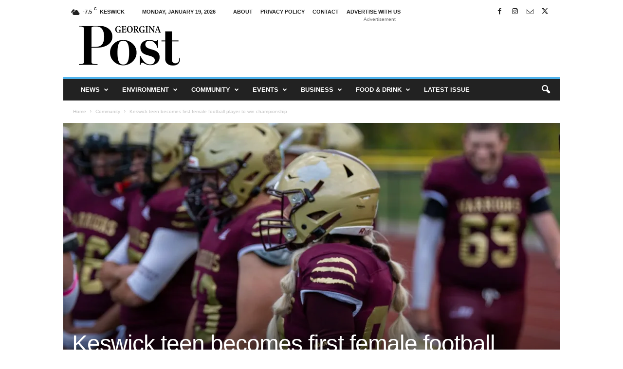

--- FILE ---
content_type: text/html; charset=UTF-8
request_url: https://georginapost.com/2023/12/06/keswick-teen-becomes-first-female-football-player-to-win-championship/
body_size: 32959
content:
<!doctype html >
<!--[if IE 8]>    <html class="ie8" lang="en-US"> <![endif]-->
<!--[if IE 9]>    <html class="ie9" lang="en-US"> <![endif]-->
<!--[if gt IE 8]><!--> <html lang="en-US"> <!--<![endif]-->
<head>
    <title>Keswick teen becomes first female football player to win championship &#187; Georgina Post</title>
    <meta charset="UTF-8" />
    <meta name="viewport" content="width=device-width, initial-scale=1.0">
    <link rel="pingback" href="https://georginapost.com/xmlrpc.php" />
    
	<!-- Ads managed and served by AdPlugg - AdPlugg WordPress Ad Plugin v1.12.20 - https://www.adplugg.com -->
	<script data-cfasync="false">
		(function(ac) {
			var d = document, s = 'script', id = 'adplugg-adjs';
			var js, fjs = d.getElementsByTagName(s)[0];
			if (d.getElementById(id)) return;
			js = d.createElement(s); js.id = id; js.async = 1;
			js.src = '//www.adplugg.com/apusers/serve/' + ac + '/js/1.1/ad.js';
			fjs.parentNode.insertBefore(js, fjs);
		}('A48218323'));
	</script>
	<!-- / AdPlugg -->

			<meta name='robots' content='index, follow, max-image-preview:large, max-snippet:-1, max-video-preview:-1' />

	<!-- This site is optimized with the Yoast SEO plugin v26.7 - https://yoast.com/wordpress/plugins/seo/ -->
	<link rel="canonical" href="https://georginapost.com/2023/12/06/keswick-teen-becomes-first-female-football-player-to-win-championship/" />
	<meta property="og:locale" content="en_US" />
	<meta property="og:type" content="article" />
	<meta property="og:title" content="Keswick teen becomes first female football player to win championship &#187; Georgina Post" />
	<meta property="og:description" content="By Michelle Poirier Chloe Winterton, a grade 12 student at Newmarket&#8217;s Huron Heights Secondary School, made school board history last month, becoming the first female YRDSB student to win an OFSAA football championship. Winterton, 17, a wide receiver, plays for the Huron Heights Warriors, who won the Golden Horseshoe Bowl in Windsor on November 28 [&hellip;]" />
	<meta property="og:url" content="https://georginapost.com/2023/12/06/keswick-teen-becomes-first-female-football-player-to-win-championship/" />
	<meta property="og:site_name" content="Georgina Post" />
	<meta property="article:publisher" content="https://www.facebook.com/ThePefferlawPost/" />
	<meta property="article:published_time" content="2023-12-07T04:16:04+00:00" />
	<meta property="article:modified_time" content="2023-12-08T01:03:36+00:00" />
	<meta property="og:image" content="https://georginapost.com/wp-content/uploads/2023/12/Chloe-on-sidelines.jpg" />
	<meta property="og:image:width" content="1200" />
	<meta property="og:image:height" content="800" />
	<meta property="og:image:type" content="image/jpeg" />
	<meta name="author" content="Mike Anderson" />
	<meta name="twitter:card" content="summary_large_image" />
	<meta name="twitter:label1" content="Written by" />
	<meta name="twitter:data1" content="Mike Anderson" />
	<meta name="twitter:label2" content="Est. reading time" />
	<meta name="twitter:data2" content="3 minutes" />
	<script type="application/ld+json" class="yoast-schema-graph">{"@context":"https://schema.org","@graph":[{"@type":"Article","@id":"https://georginapost.com/2023/12/06/keswick-teen-becomes-first-female-football-player-to-win-championship/#article","isPartOf":{"@id":"https://georginapost.com/2023/12/06/keswick-teen-becomes-first-female-football-player-to-win-championship/"},"author":{"name":"Mike Anderson","@id":"https://georginapost.com/#/schema/person/3f62ff6187364a4678f7f17a17f18645"},"headline":"Keswick teen becomes first female football player to win championship","datePublished":"2023-12-07T04:16:04+00:00","dateModified":"2023-12-08T01:03:36+00:00","mainEntityOfPage":{"@id":"https://georginapost.com/2023/12/06/keswick-teen-becomes-first-female-football-player-to-win-championship/"},"wordCount":534,"publisher":{"@id":"https://georginapost.com/#organization"},"image":{"@id":"https://georginapost.com/2023/12/06/keswick-teen-becomes-first-female-football-player-to-win-championship/#primaryimage"},"thumbnailUrl":"https://i0.wp.com/georginapost.com/wp-content/uploads/2023/12/Chloe-on-sidelines.jpg?fit=1200%2C800&ssl=1","keywords":["Michelle Poirier","Weir","Winterton"],"articleSection":["Community","Featured","Sports"],"inLanguage":"en-US"},{"@type":"WebPage","@id":"https://georginapost.com/2023/12/06/keswick-teen-becomes-first-female-football-player-to-win-championship/","url":"https://georginapost.com/2023/12/06/keswick-teen-becomes-first-female-football-player-to-win-championship/","name":"Keswick teen becomes first female football player to win championship &#187; Georgina Post","isPartOf":{"@id":"https://georginapost.com/#website"},"primaryImageOfPage":{"@id":"https://georginapost.com/2023/12/06/keswick-teen-becomes-first-female-football-player-to-win-championship/#primaryimage"},"image":{"@id":"https://georginapost.com/2023/12/06/keswick-teen-becomes-first-female-football-player-to-win-championship/#primaryimage"},"thumbnailUrl":"https://i0.wp.com/georginapost.com/wp-content/uploads/2023/12/Chloe-on-sidelines.jpg?fit=1200%2C800&ssl=1","datePublished":"2023-12-07T04:16:04+00:00","dateModified":"2023-12-08T01:03:36+00:00","breadcrumb":{"@id":"https://georginapost.com/2023/12/06/keswick-teen-becomes-first-female-football-player-to-win-championship/#breadcrumb"},"inLanguage":"en-US","potentialAction":[{"@type":"ReadAction","target":["https://georginapost.com/2023/12/06/keswick-teen-becomes-first-female-football-player-to-win-championship/"]}]},{"@type":"ImageObject","inLanguage":"en-US","@id":"https://georginapost.com/2023/12/06/keswick-teen-becomes-first-female-football-player-to-win-championship/#primaryimage","url":"https://i0.wp.com/georginapost.com/wp-content/uploads/2023/12/Chloe-on-sidelines.jpg?fit=1200%2C800&ssl=1","contentUrl":"https://i0.wp.com/georginapost.com/wp-content/uploads/2023/12/Chloe-on-sidelines.jpg?fit=1200%2C800&ssl=1","width":1200,"height":800},{"@type":"BreadcrumbList","@id":"https://georginapost.com/2023/12/06/keswick-teen-becomes-first-female-football-player-to-win-championship/#breadcrumb","itemListElement":[{"@type":"ListItem","position":1,"name":"Home","item":"https://georginapost.com/"},{"@type":"ListItem","position":2,"name":"Keswick teen becomes first female football player to win championship"}]},{"@type":"WebSite","@id":"https://georginapost.com/#website","url":"https://georginapost.com/","name":"Georgina Post","description":"Georgina&#039;s source for local news","publisher":{"@id":"https://georginapost.com/#organization"},"potentialAction":[{"@type":"SearchAction","target":{"@type":"EntryPoint","urlTemplate":"https://georginapost.com/?s={search_term_string}"},"query-input":{"@type":"PropertyValueSpecification","valueRequired":true,"valueName":"search_term_string"}}],"inLanguage":"en-US"},{"@type":"Organization","@id":"https://georginapost.com/#organization","name":"Georgina Post","url":"https://georginapost.com/","logo":{"@type":"ImageObject","inLanguage":"en-US","@id":"https://georginapost.com/#/schema/logo/image/","url":"https://georginapost.com/wp-content/uploads/2019/08/georginapost_logo.jpg","contentUrl":"https://georginapost.com/wp-content/uploads/2019/08/georginapost_logo.jpg","width":517,"height":517,"caption":"Georgina Post"},"image":{"@id":"https://georginapost.com/#/schema/logo/image/"},"sameAs":["https://www.facebook.com/ThePefferlawPost/"]},{"@type":"Person","@id":"https://georginapost.com/#/schema/person/3f62ff6187364a4678f7f17a17f18645","name":"Mike Anderson","image":{"@type":"ImageObject","inLanguage":"en-US","@id":"https://georginapost.com/#/schema/person/image/","url":"https://secure.gravatar.com/avatar/d1aac3cc614fc965906e8fee98fdd8df42dd18971ce9bfbc4a22170b9938d974?s=96&d=monsterid&r=g","contentUrl":"https://secure.gravatar.com/avatar/d1aac3cc614fc965906e8fee98fdd8df42dd18971ce9bfbc4a22170b9938d974?s=96&d=monsterid&r=g","caption":"Mike Anderson"},"sameAs":["http://www.georginapost.com"],"url":"https://georginapost.com/author/mike/"}]}</script>
	<!-- / Yoast SEO plugin. -->


<link rel='dns-prefetch' href='//stats.wp.com' />
<link rel='preconnect' href='//i0.wp.com' />
<link rel='preconnect' href='//c0.wp.com' />
<link rel="alternate" type="application/rss+xml" title="Georgina Post &raquo; Feed" href="https://georginapost.com/feed/" />
<link rel="alternate" type="application/rss+xml" title="Georgina Post &raquo; Comments Feed" href="https://georginapost.com/comments/feed/" />
<link rel="alternate" title="oEmbed (JSON)" type="application/json+oembed" href="https://georginapost.com/wp-json/oembed/1.0/embed?url=https%3A%2F%2Fgeorginapost.com%2F2023%2F12%2F06%2Fkeswick-teen-becomes-first-female-football-player-to-win-championship%2F" />
<link rel="alternate" title="oEmbed (XML)" type="text/xml+oembed" href="https://georginapost.com/wp-json/oembed/1.0/embed?url=https%3A%2F%2Fgeorginapost.com%2F2023%2F12%2F06%2Fkeswick-teen-becomes-first-female-football-player-to-win-championship%2F&#038;format=xml" />
<style id='wp-img-auto-sizes-contain-inline-css' type='text/css'>
img:is([sizes=auto i],[sizes^="auto," i]){contain-intrinsic-size:3000px 1500px}
/*# sourceURL=wp-img-auto-sizes-contain-inline-css */
</style>

<style id='wp-emoji-styles-inline-css' type='text/css'>

	img.wp-smiley, img.emoji {
		display: inline !important;
		border: none !important;
		box-shadow: none !important;
		height: 1em !important;
		width: 1em !important;
		margin: 0 0.07em !important;
		vertical-align: -0.1em !important;
		background: none !important;
		padding: 0 !important;
	}
/*# sourceURL=wp-emoji-styles-inline-css */
</style>
<link rel='stylesheet' id='wp-block-library-css' href='https://c0.wp.com/c/6.9/wp-includes/css/dist/block-library/style.min.css' type='text/css' media='all' />
<style id='wp-block-image-inline-css' type='text/css'>
.wp-block-image>a,.wp-block-image>figure>a{display:inline-block}.wp-block-image img{box-sizing:border-box;height:auto;max-width:100%;vertical-align:bottom}@media not (prefers-reduced-motion){.wp-block-image img.hide{visibility:hidden}.wp-block-image img.show{animation:show-content-image .4s}}.wp-block-image[style*=border-radius] img,.wp-block-image[style*=border-radius]>a{border-radius:inherit}.wp-block-image.has-custom-border img{box-sizing:border-box}.wp-block-image.aligncenter{text-align:center}.wp-block-image.alignfull>a,.wp-block-image.alignwide>a{width:100%}.wp-block-image.alignfull img,.wp-block-image.alignwide img{height:auto;width:100%}.wp-block-image .aligncenter,.wp-block-image .alignleft,.wp-block-image .alignright,.wp-block-image.aligncenter,.wp-block-image.alignleft,.wp-block-image.alignright{display:table}.wp-block-image .aligncenter>figcaption,.wp-block-image .alignleft>figcaption,.wp-block-image .alignright>figcaption,.wp-block-image.aligncenter>figcaption,.wp-block-image.alignleft>figcaption,.wp-block-image.alignright>figcaption{caption-side:bottom;display:table-caption}.wp-block-image .alignleft{float:left;margin:.5em 1em .5em 0}.wp-block-image .alignright{float:right;margin:.5em 0 .5em 1em}.wp-block-image .aligncenter{margin-left:auto;margin-right:auto}.wp-block-image :where(figcaption){margin-bottom:1em;margin-top:.5em}.wp-block-image.is-style-circle-mask img{border-radius:9999px}@supports ((-webkit-mask-image:none) or (mask-image:none)) or (-webkit-mask-image:none){.wp-block-image.is-style-circle-mask img{border-radius:0;-webkit-mask-image:url('data:image/svg+xml;utf8,<svg viewBox="0 0 100 100" xmlns="http://www.w3.org/2000/svg"><circle cx="50" cy="50" r="50"/></svg>');mask-image:url('data:image/svg+xml;utf8,<svg viewBox="0 0 100 100" xmlns="http://www.w3.org/2000/svg"><circle cx="50" cy="50" r="50"/></svg>');mask-mode:alpha;-webkit-mask-position:center;mask-position:center;-webkit-mask-repeat:no-repeat;mask-repeat:no-repeat;-webkit-mask-size:contain;mask-size:contain}}:root :where(.wp-block-image.is-style-rounded img,.wp-block-image .is-style-rounded img){border-radius:9999px}.wp-block-image figure{margin:0}.wp-lightbox-container{display:flex;flex-direction:column;position:relative}.wp-lightbox-container img{cursor:zoom-in}.wp-lightbox-container img:hover+button{opacity:1}.wp-lightbox-container button{align-items:center;backdrop-filter:blur(16px) saturate(180%);background-color:#5a5a5a40;border:none;border-radius:4px;cursor:zoom-in;display:flex;height:20px;justify-content:center;opacity:0;padding:0;position:absolute;right:16px;text-align:center;top:16px;width:20px;z-index:100}@media not (prefers-reduced-motion){.wp-lightbox-container button{transition:opacity .2s ease}}.wp-lightbox-container button:focus-visible{outline:3px auto #5a5a5a40;outline:3px auto -webkit-focus-ring-color;outline-offset:3px}.wp-lightbox-container button:hover{cursor:pointer;opacity:1}.wp-lightbox-container button:focus{opacity:1}.wp-lightbox-container button:focus,.wp-lightbox-container button:hover,.wp-lightbox-container button:not(:hover):not(:active):not(.has-background){background-color:#5a5a5a40;border:none}.wp-lightbox-overlay{box-sizing:border-box;cursor:zoom-out;height:100vh;left:0;overflow:hidden;position:fixed;top:0;visibility:hidden;width:100%;z-index:100000}.wp-lightbox-overlay .close-button{align-items:center;cursor:pointer;display:flex;justify-content:center;min-height:40px;min-width:40px;padding:0;position:absolute;right:calc(env(safe-area-inset-right) + 16px);top:calc(env(safe-area-inset-top) + 16px);z-index:5000000}.wp-lightbox-overlay .close-button:focus,.wp-lightbox-overlay .close-button:hover,.wp-lightbox-overlay .close-button:not(:hover):not(:active):not(.has-background){background:none;border:none}.wp-lightbox-overlay .lightbox-image-container{height:var(--wp--lightbox-container-height);left:50%;overflow:hidden;position:absolute;top:50%;transform:translate(-50%,-50%);transform-origin:top left;width:var(--wp--lightbox-container-width);z-index:9999999999}.wp-lightbox-overlay .wp-block-image{align-items:center;box-sizing:border-box;display:flex;height:100%;justify-content:center;margin:0;position:relative;transform-origin:0 0;width:100%;z-index:3000000}.wp-lightbox-overlay .wp-block-image img{height:var(--wp--lightbox-image-height);min-height:var(--wp--lightbox-image-height);min-width:var(--wp--lightbox-image-width);width:var(--wp--lightbox-image-width)}.wp-lightbox-overlay .wp-block-image figcaption{display:none}.wp-lightbox-overlay button{background:none;border:none}.wp-lightbox-overlay .scrim{background-color:#fff;height:100%;opacity:.9;position:absolute;width:100%;z-index:2000000}.wp-lightbox-overlay.active{visibility:visible}@media not (prefers-reduced-motion){.wp-lightbox-overlay.active{animation:turn-on-visibility .25s both}.wp-lightbox-overlay.active img{animation:turn-on-visibility .35s both}.wp-lightbox-overlay.show-closing-animation:not(.active){animation:turn-off-visibility .35s both}.wp-lightbox-overlay.show-closing-animation:not(.active) img{animation:turn-off-visibility .25s both}.wp-lightbox-overlay.zoom.active{animation:none;opacity:1;visibility:visible}.wp-lightbox-overlay.zoom.active .lightbox-image-container{animation:lightbox-zoom-in .4s}.wp-lightbox-overlay.zoom.active .lightbox-image-container img{animation:none}.wp-lightbox-overlay.zoom.active .scrim{animation:turn-on-visibility .4s forwards}.wp-lightbox-overlay.zoom.show-closing-animation:not(.active){animation:none}.wp-lightbox-overlay.zoom.show-closing-animation:not(.active) .lightbox-image-container{animation:lightbox-zoom-out .4s}.wp-lightbox-overlay.zoom.show-closing-animation:not(.active) .lightbox-image-container img{animation:none}.wp-lightbox-overlay.zoom.show-closing-animation:not(.active) .scrim{animation:turn-off-visibility .4s forwards}}@keyframes show-content-image{0%{visibility:hidden}99%{visibility:hidden}to{visibility:visible}}@keyframes turn-on-visibility{0%{opacity:0}to{opacity:1}}@keyframes turn-off-visibility{0%{opacity:1;visibility:visible}99%{opacity:0;visibility:visible}to{opacity:0;visibility:hidden}}@keyframes lightbox-zoom-in{0%{transform:translate(calc((-100vw + var(--wp--lightbox-scrollbar-width))/2 + var(--wp--lightbox-initial-left-position)),calc(-50vh + var(--wp--lightbox-initial-top-position))) scale(var(--wp--lightbox-scale))}to{transform:translate(-50%,-50%) scale(1)}}@keyframes lightbox-zoom-out{0%{transform:translate(-50%,-50%) scale(1);visibility:visible}99%{visibility:visible}to{transform:translate(calc((-100vw + var(--wp--lightbox-scrollbar-width))/2 + var(--wp--lightbox-initial-left-position)),calc(-50vh + var(--wp--lightbox-initial-top-position))) scale(var(--wp--lightbox-scale));visibility:hidden}}
/*# sourceURL=https://c0.wp.com/c/6.9/wp-includes/blocks/image/style.min.css */
</style>
<style id='global-styles-inline-css' type='text/css'>
:root{--wp--preset--aspect-ratio--square: 1;--wp--preset--aspect-ratio--4-3: 4/3;--wp--preset--aspect-ratio--3-4: 3/4;--wp--preset--aspect-ratio--3-2: 3/2;--wp--preset--aspect-ratio--2-3: 2/3;--wp--preset--aspect-ratio--16-9: 16/9;--wp--preset--aspect-ratio--9-16: 9/16;--wp--preset--color--black: #000000;--wp--preset--color--cyan-bluish-gray: #abb8c3;--wp--preset--color--white: #ffffff;--wp--preset--color--pale-pink: #f78da7;--wp--preset--color--vivid-red: #cf2e2e;--wp--preset--color--luminous-vivid-orange: #ff6900;--wp--preset--color--luminous-vivid-amber: #fcb900;--wp--preset--color--light-green-cyan: #7bdcb5;--wp--preset--color--vivid-green-cyan: #00d084;--wp--preset--color--pale-cyan-blue: #8ed1fc;--wp--preset--color--vivid-cyan-blue: #0693e3;--wp--preset--color--vivid-purple: #9b51e0;--wp--preset--gradient--vivid-cyan-blue-to-vivid-purple: linear-gradient(135deg,rgb(6,147,227) 0%,rgb(155,81,224) 100%);--wp--preset--gradient--light-green-cyan-to-vivid-green-cyan: linear-gradient(135deg,rgb(122,220,180) 0%,rgb(0,208,130) 100%);--wp--preset--gradient--luminous-vivid-amber-to-luminous-vivid-orange: linear-gradient(135deg,rgb(252,185,0) 0%,rgb(255,105,0) 100%);--wp--preset--gradient--luminous-vivid-orange-to-vivid-red: linear-gradient(135deg,rgb(255,105,0) 0%,rgb(207,46,46) 100%);--wp--preset--gradient--very-light-gray-to-cyan-bluish-gray: linear-gradient(135deg,rgb(238,238,238) 0%,rgb(169,184,195) 100%);--wp--preset--gradient--cool-to-warm-spectrum: linear-gradient(135deg,rgb(74,234,220) 0%,rgb(151,120,209) 20%,rgb(207,42,186) 40%,rgb(238,44,130) 60%,rgb(251,105,98) 80%,rgb(254,248,76) 100%);--wp--preset--gradient--blush-light-purple: linear-gradient(135deg,rgb(255,206,236) 0%,rgb(152,150,240) 100%);--wp--preset--gradient--blush-bordeaux: linear-gradient(135deg,rgb(254,205,165) 0%,rgb(254,45,45) 50%,rgb(107,0,62) 100%);--wp--preset--gradient--luminous-dusk: linear-gradient(135deg,rgb(255,203,112) 0%,rgb(199,81,192) 50%,rgb(65,88,208) 100%);--wp--preset--gradient--pale-ocean: linear-gradient(135deg,rgb(255,245,203) 0%,rgb(182,227,212) 50%,rgb(51,167,181) 100%);--wp--preset--gradient--electric-grass: linear-gradient(135deg,rgb(202,248,128) 0%,rgb(113,206,126) 100%);--wp--preset--gradient--midnight: linear-gradient(135deg,rgb(2,3,129) 0%,rgb(40,116,252) 100%);--wp--preset--font-size--small: 10px;--wp--preset--font-size--medium: 20px;--wp--preset--font-size--large: 30px;--wp--preset--font-size--x-large: 42px;--wp--preset--font-size--regular: 14px;--wp--preset--font-size--larger: 48px;--wp--preset--spacing--20: 0.44rem;--wp--preset--spacing--30: 0.67rem;--wp--preset--spacing--40: 1rem;--wp--preset--spacing--50: 1.5rem;--wp--preset--spacing--60: 2.25rem;--wp--preset--spacing--70: 3.38rem;--wp--preset--spacing--80: 5.06rem;--wp--preset--shadow--natural: 6px 6px 9px rgba(0, 0, 0, 0.2);--wp--preset--shadow--deep: 12px 12px 50px rgba(0, 0, 0, 0.4);--wp--preset--shadow--sharp: 6px 6px 0px rgba(0, 0, 0, 0.2);--wp--preset--shadow--outlined: 6px 6px 0px -3px rgb(255, 255, 255), 6px 6px rgb(0, 0, 0);--wp--preset--shadow--crisp: 6px 6px 0px rgb(0, 0, 0);}:where(.is-layout-flex){gap: 0.5em;}:where(.is-layout-grid){gap: 0.5em;}body .is-layout-flex{display: flex;}.is-layout-flex{flex-wrap: wrap;align-items: center;}.is-layout-flex > :is(*, div){margin: 0;}body .is-layout-grid{display: grid;}.is-layout-grid > :is(*, div){margin: 0;}:where(.wp-block-columns.is-layout-flex){gap: 2em;}:where(.wp-block-columns.is-layout-grid){gap: 2em;}:where(.wp-block-post-template.is-layout-flex){gap: 1.25em;}:where(.wp-block-post-template.is-layout-grid){gap: 1.25em;}.has-black-color{color: var(--wp--preset--color--black) !important;}.has-cyan-bluish-gray-color{color: var(--wp--preset--color--cyan-bluish-gray) !important;}.has-white-color{color: var(--wp--preset--color--white) !important;}.has-pale-pink-color{color: var(--wp--preset--color--pale-pink) !important;}.has-vivid-red-color{color: var(--wp--preset--color--vivid-red) !important;}.has-luminous-vivid-orange-color{color: var(--wp--preset--color--luminous-vivid-orange) !important;}.has-luminous-vivid-amber-color{color: var(--wp--preset--color--luminous-vivid-amber) !important;}.has-light-green-cyan-color{color: var(--wp--preset--color--light-green-cyan) !important;}.has-vivid-green-cyan-color{color: var(--wp--preset--color--vivid-green-cyan) !important;}.has-pale-cyan-blue-color{color: var(--wp--preset--color--pale-cyan-blue) !important;}.has-vivid-cyan-blue-color{color: var(--wp--preset--color--vivid-cyan-blue) !important;}.has-vivid-purple-color{color: var(--wp--preset--color--vivid-purple) !important;}.has-black-background-color{background-color: var(--wp--preset--color--black) !important;}.has-cyan-bluish-gray-background-color{background-color: var(--wp--preset--color--cyan-bluish-gray) !important;}.has-white-background-color{background-color: var(--wp--preset--color--white) !important;}.has-pale-pink-background-color{background-color: var(--wp--preset--color--pale-pink) !important;}.has-vivid-red-background-color{background-color: var(--wp--preset--color--vivid-red) !important;}.has-luminous-vivid-orange-background-color{background-color: var(--wp--preset--color--luminous-vivid-orange) !important;}.has-luminous-vivid-amber-background-color{background-color: var(--wp--preset--color--luminous-vivid-amber) !important;}.has-light-green-cyan-background-color{background-color: var(--wp--preset--color--light-green-cyan) !important;}.has-vivid-green-cyan-background-color{background-color: var(--wp--preset--color--vivid-green-cyan) !important;}.has-pale-cyan-blue-background-color{background-color: var(--wp--preset--color--pale-cyan-blue) !important;}.has-vivid-cyan-blue-background-color{background-color: var(--wp--preset--color--vivid-cyan-blue) !important;}.has-vivid-purple-background-color{background-color: var(--wp--preset--color--vivid-purple) !important;}.has-black-border-color{border-color: var(--wp--preset--color--black) !important;}.has-cyan-bluish-gray-border-color{border-color: var(--wp--preset--color--cyan-bluish-gray) !important;}.has-white-border-color{border-color: var(--wp--preset--color--white) !important;}.has-pale-pink-border-color{border-color: var(--wp--preset--color--pale-pink) !important;}.has-vivid-red-border-color{border-color: var(--wp--preset--color--vivid-red) !important;}.has-luminous-vivid-orange-border-color{border-color: var(--wp--preset--color--luminous-vivid-orange) !important;}.has-luminous-vivid-amber-border-color{border-color: var(--wp--preset--color--luminous-vivid-amber) !important;}.has-light-green-cyan-border-color{border-color: var(--wp--preset--color--light-green-cyan) !important;}.has-vivid-green-cyan-border-color{border-color: var(--wp--preset--color--vivid-green-cyan) !important;}.has-pale-cyan-blue-border-color{border-color: var(--wp--preset--color--pale-cyan-blue) !important;}.has-vivid-cyan-blue-border-color{border-color: var(--wp--preset--color--vivid-cyan-blue) !important;}.has-vivid-purple-border-color{border-color: var(--wp--preset--color--vivid-purple) !important;}.has-vivid-cyan-blue-to-vivid-purple-gradient-background{background: var(--wp--preset--gradient--vivid-cyan-blue-to-vivid-purple) !important;}.has-light-green-cyan-to-vivid-green-cyan-gradient-background{background: var(--wp--preset--gradient--light-green-cyan-to-vivid-green-cyan) !important;}.has-luminous-vivid-amber-to-luminous-vivid-orange-gradient-background{background: var(--wp--preset--gradient--luminous-vivid-amber-to-luminous-vivid-orange) !important;}.has-luminous-vivid-orange-to-vivid-red-gradient-background{background: var(--wp--preset--gradient--luminous-vivid-orange-to-vivid-red) !important;}.has-very-light-gray-to-cyan-bluish-gray-gradient-background{background: var(--wp--preset--gradient--very-light-gray-to-cyan-bluish-gray) !important;}.has-cool-to-warm-spectrum-gradient-background{background: var(--wp--preset--gradient--cool-to-warm-spectrum) !important;}.has-blush-light-purple-gradient-background{background: var(--wp--preset--gradient--blush-light-purple) !important;}.has-blush-bordeaux-gradient-background{background: var(--wp--preset--gradient--blush-bordeaux) !important;}.has-luminous-dusk-gradient-background{background: var(--wp--preset--gradient--luminous-dusk) !important;}.has-pale-ocean-gradient-background{background: var(--wp--preset--gradient--pale-ocean) !important;}.has-electric-grass-gradient-background{background: var(--wp--preset--gradient--electric-grass) !important;}.has-midnight-gradient-background{background: var(--wp--preset--gradient--midnight) !important;}.has-small-font-size{font-size: var(--wp--preset--font-size--small) !important;}.has-medium-font-size{font-size: var(--wp--preset--font-size--medium) !important;}.has-large-font-size{font-size: var(--wp--preset--font-size--large) !important;}.has-x-large-font-size{font-size: var(--wp--preset--font-size--x-large) !important;}
/*# sourceURL=global-styles-inline-css */
</style>

<style id='classic-theme-styles-inline-css' type='text/css'>
/*! This file is auto-generated */
.wp-block-button__link{color:#fff;background-color:#32373c;border-radius:9999px;box-shadow:none;text-decoration:none;padding:calc(.667em + 2px) calc(1.333em + 2px);font-size:1.125em}.wp-block-file__button{background:#32373c;color:#fff;text-decoration:none}
/*# sourceURL=/wp-includes/css/classic-themes.min.css */
</style>
<link rel='stylesheet' id='mc4wp-form-themes-css' href='https://georginapost.com/wp-content/plugins/mailchimp-for-wp/assets/css/form-themes.css?ver=4.10.9' type='text/css' media='all' />
<link rel='stylesheet' id='td-plugin-newsletter-css' href='https://georginapost.com/wp-content/plugins/td-newsletter/style.css?ver=5.4.3.4' type='text/css' media='all' />
<link rel='stylesheet' id='td-theme-css' href='https://georginapost.com/wp-content/themes/Newsmag/style.css?ver=5.4.3.4' type='text/css' media='all' />
<style id='td-theme-inline-css' type='text/css'>
    
        /* custom css - generated by TagDiv Composer */
        @media (max-width: 767px) {
            .td-header-desktop-wrap {
                display: none;
            }
        }
        @media (min-width: 767px) {
            .td-header-mobile-wrap {
                display: none;
            }
        }
    
	
/*# sourceURL=td-theme-inline-css */
</style>
<link rel='stylesheet' id='yop-public-css' href='https://georginapost.com/wp-content/plugins/yop-poll-pro/public/assets/css/yop-poll-public-6.5.32.css?ver=6.9' type='text/css' media='all' />
<link rel='stylesheet' id='js_composer_front-css' href='https://georginapost.com/wp-content/plugins/js_composer/assets/css/js_composer.min.css?ver=6.0.2' type='text/css' media='all' />
<link rel='stylesheet' id='td-legacy-framework-front-style-css' href='https://georginapost.com/wp-content/plugins/td-composer/legacy/Newsmag/assets/css/td_legacy_main.css?ver=02f7892c77f8d92ff3a6477b3d96dee8' type='text/css' media='all' />
<link rel='stylesheet' id='wp-block-heading-css' href='https://c0.wp.com/c/6.9/wp-includes/blocks/heading/style.min.css' type='text/css' media='all' />
<link rel='stylesheet' id='wp-block-paragraph-css' href='https://c0.wp.com/c/6.9/wp-includes/blocks/paragraph/style.min.css' type='text/css' media='all' />
<link rel='stylesheet' id='sharedaddy-css' href='https://c0.wp.com/p/jetpack/15.4/modules/sharedaddy/sharing.css' type='text/css' media='all' />
<link rel='stylesheet' id='social-logos-css' href='https://c0.wp.com/p/jetpack/15.4/_inc/social-logos/social-logos.min.css' type='text/css' media='all' />
<script type="text/javascript" src="https://c0.wp.com/c/6.9/wp-includes/js/jquery/jquery.min.js" id="jquery-core-js"></script>
<script type="text/javascript" src="https://c0.wp.com/c/6.9/wp-includes/js/jquery/jquery-migrate.min.js" id="jquery-migrate-js"></script>
<link rel="https://api.w.org/" href="https://georginapost.com/wp-json/" /><link rel="alternate" title="JSON" type="application/json" href="https://georginapost.com/wp-json/wp/v2/posts/19703" /><link rel="EditURI" type="application/rsd+xml" title="RSD" href="https://georginapost.com/xmlrpc.php?rsd" />
<meta name="generator" content="WordPress 6.9" />
<link rel='shortlink' href='https://georginapost.com/?p=19703' />
<script data-ad-client="ca-pub-4715456691458454" async src="https://pagead2.googlesyndication.com/pagead/js/adsbygoogle.js"></script>
<!-- Google tag (gtag.js) -->
<script async src="https://www.googletagmanager.com/gtag/js?id=G-RPYH715D31"></script>
<script>
  window.dataLayer = window.dataLayer || [];
  function gtag(){dataLayer.push(arguments);}
  gtag('js', new Date());

  gtag('config', 'G-RPYH715D31');
</script>
<!-- StarBox - the Author Box for Humans 3.5.4, visit: https://wordpress.org/plugins/starbox/ -->
<!-- /StarBox - the Author Box for Humans -->

<link rel='stylesheet' id='3ed0ce6c3d-css' href='https://georginapost.com/wp-content/plugins/starbox/themes/business/css/frontend.min.css?ver=3.5.4' type='text/css' media='all' />
<script type="text/javascript" src="https://georginapost.com/wp-content/plugins/starbox/themes/business/js/frontend.min.js?ver=3.5.4" id="c936b317df-js"></script>
<link rel='stylesheet' id='ef1b734c53-css' href='https://georginapost.com/wp-content/plugins/starbox/themes/admin/css/hidedefault.min.css?ver=3.5.4' type='text/css' media='all' />
	<style>img#wpstats{display:none}</style>
		<!-- Analytics by WP Statistics - https://wp-statistics.com -->
<meta name="generator" content="Powered by WPBakery Page Builder - drag and drop page builder for WordPress."/>

<!-- JS generated by theme -->

<script type="text/javascript" id="td-generated-header-js">
    
    

	    var tdBlocksArray = []; //here we store all the items for the current page

	    // td_block class - each ajax block uses a object of this class for requests
	    function tdBlock() {
		    this.id = '';
		    this.block_type = 1; //block type id (1-234 etc)
		    this.atts = '';
		    this.td_column_number = '';
		    this.td_current_page = 1; //
		    this.post_count = 0; //from wp
		    this.found_posts = 0; //from wp
		    this.max_num_pages = 0; //from wp
		    this.td_filter_value = ''; //current live filter value
		    this.is_ajax_running = false;
		    this.td_user_action = ''; // load more or infinite loader (used by the animation)
		    this.header_color = '';
		    this.ajax_pagination_infinite_stop = ''; //show load more at page x
	    }

        // td_js_generator - mini detector
        ( function () {
            var htmlTag = document.getElementsByTagName("html")[0];

	        if ( navigator.userAgent.indexOf("MSIE 10.0") > -1 ) {
                htmlTag.className += ' ie10';
            }

            if ( !!navigator.userAgent.match(/Trident.*rv\:11\./) ) {
                htmlTag.className += ' ie11';
            }

	        if ( navigator.userAgent.indexOf("Edge") > -1 ) {
                htmlTag.className += ' ieEdge';
            }

            if ( /(iPad|iPhone|iPod)/g.test(navigator.userAgent) ) {
                htmlTag.className += ' td-md-is-ios';
            }

            var user_agent = navigator.userAgent.toLowerCase();
            if ( user_agent.indexOf("android") > -1 ) {
                htmlTag.className += ' td-md-is-android';
            }

            if ( -1 !== navigator.userAgent.indexOf('Mac OS X')  ) {
                htmlTag.className += ' td-md-is-os-x';
            }

            if ( /chrom(e|ium)/.test(navigator.userAgent.toLowerCase()) ) {
               htmlTag.className += ' td-md-is-chrome';
            }

            if ( -1 !== navigator.userAgent.indexOf('Firefox') ) {
                htmlTag.className += ' td-md-is-firefox';
            }

            if ( -1 !== navigator.userAgent.indexOf('Safari') && -1 === navigator.userAgent.indexOf('Chrome') ) {
                htmlTag.className += ' td-md-is-safari';
            }

            if( -1 !== navigator.userAgent.indexOf('IEMobile') ){
                htmlTag.className += ' td-md-is-iemobile';
            }

        })();

        var tdLocalCache = {};

        ( function () {
            "use strict";

            tdLocalCache = {
                data: {},
                remove: function (resource_id) {
                    delete tdLocalCache.data[resource_id];
                },
                exist: function (resource_id) {
                    return tdLocalCache.data.hasOwnProperty(resource_id) && tdLocalCache.data[resource_id] !== null;
                },
                get: function (resource_id) {
                    return tdLocalCache.data[resource_id];
                },
                set: function (resource_id, cachedData) {
                    tdLocalCache.remove(resource_id);
                    tdLocalCache.data[resource_id] = cachedData;
                }
            };
        })();

    
    
var td_viewport_interval_list=[{"limitBottom":767,"sidebarWidth":251},{"limitBottom":1023,"sidebarWidth":339}];
var tdc_is_installed="yes";
var tdc_domain_active=false;
var td_ajax_url="https:\/\/georginapost.com\/wp-admin\/admin-ajax.php?td_theme_name=Newsmag&v=5.4.3.4";
var td_get_template_directory_uri="https:\/\/georginapost.com\/wp-content\/plugins\/td-composer\/legacy\/common";
var tds_snap_menu="snap";
var tds_logo_on_sticky="show";
var tds_header_style="";
var td_please_wait="Please wait...";
var td_email_user_pass_incorrect="User or password incorrect!";
var td_email_user_incorrect="Email or username incorrect!";
var td_email_incorrect="Email incorrect!";
var td_user_incorrect="Username incorrect!";
var td_email_user_empty="Email or username empty!";
var td_pass_empty="Pass empty!";
var td_pass_pattern_incorrect="Invalid Pass Pattern!";
var td_retype_pass_incorrect="Retyped Pass incorrect!";
var tds_more_articles_on_post_enable="";
var tds_more_articles_on_post_time_to_wait="";
var tds_more_articles_on_post_pages_distance_from_top=0;
var tds_captcha="";
var tds_theme_color_site_wide="#4db2ec";
var tds_smart_sidebar="enabled";
var tdThemeName="Newsmag";
var tdThemeNameWl="Newsmag";
var td_magnific_popup_translation_tPrev="Previous (Left arrow key)";
var td_magnific_popup_translation_tNext="Next (Right arrow key)";
var td_magnific_popup_translation_tCounter="%curr% of %total%";
var td_magnific_popup_translation_ajax_tError="The content from %url% could not be loaded.";
var td_magnific_popup_translation_image_tError="The image #%curr% could not be loaded.";
var tdBlockNonce="c5653db104";
var tdMobileMenu="enabled";
var tdMobileSearch="enabled";
var tdsDateFormat="l, F j, Y";
var tdDateNamesI18n={"month_names":["January","February","March","April","May","June","July","August","September","October","November","December"],"month_names_short":["Jan","Feb","Mar","Apr","May","Jun","Jul","Aug","Sep","Oct","Nov","Dec"],"day_names":["Sunday","Monday","Tuesday","Wednesday","Thursday","Friday","Saturday"],"day_names_short":["Sun","Mon","Tue","Wed","Thu","Fri","Sat"]};
var td_deploy_mode="deploy";
var td_ad_background_click_link="";
var td_ad_background_click_target="";
</script>


<!-- Header style compiled by theme -->

<style>
/* custom css - generated by TagDiv Composer */
    
.td-pb-row [class*="td-pb-span"],
    .td-pb-border-top,
    .page-template-page-title-sidebar-php .td-page-content > .wpb_row:first-child,
    .td-post-sharing,
    .td-post-content,
    .td-post-next-prev,
    .author-box-wrap,
    .td-comments-title-wrap,
    .comment-list,
    .comment-respond,
    .td-post-template-5 header,
    .td-container,
    .wpb_content_element,
    .wpb_column,
    .wpb_row,
    .white-menu .td-header-container .td-header-main-menu,
    .td-post-template-1 .td-post-content,
    .td-post-template-4 .td-post-sharing-top,
    .td-header-style-6 .td-header-header .td-make-full,
    #disqus_thread,
    .page-template-page-pagebuilder-title-php .td-page-content > .wpb_row:first-child,
    .td-footer-container:before {
        border-color: #e6e6e6;
    }
    .td-top-border {
        border-color: #e6e6e6 !important;
    }
    .td-container-border:after,
    .td-next-prev-separator,
    .td-container .td-pb-row .wpb_column:before,
    .td-container-border:before,
    .td-main-content:before,
    .td-main-sidebar:before,
    .td-pb-row .td-pb-span4:nth-of-type(3):after,
    .td-pb-row .td-pb-span4:nth-last-of-type(3):after {
    	background-color: #e6e6e6;
    }
    @media (max-width: 767px) {
    	.white-menu .td-header-main-menu {
      		border-color: #e6e6e6;
      	}
    }



    
    .td-menu-background:before,
    .td-search-background:before {
        background: rgba(0,0,0,0.5);
        background: -moz-linear-gradient(top, rgba(0,0,0,0.5) 0%, rgba(0,0,0,0.6) 100%);
        background: -webkit-gradient(left top, left bottom, color-stop(0%, rgba(0,0,0,0.5)), color-stop(100%, rgba(0,0,0,0.6)));
        background: -webkit-linear-gradient(top, rgba(0,0,0,0.5) 0%, rgba(0,0,0,0.6) 100%);
        background: -o-linear-gradient(top, rgba(0,0,0,0.5) 0%, @mobileu_gradient_two_mob 100%);
        background: -ms-linear-gradient(top, rgba(0,0,0,0.5) 0%, rgba(0,0,0,0.6) 100%);
        background: linear-gradient(to bottom, rgba(0,0,0,0.5) 0%, rgba(0,0,0,0.6) 100%);
        filter: progid:DXImageTransform.Microsoft.gradient( startColorstr='rgba(0,0,0,0.5)', endColorstr='rgba(0,0,0,0.6)', GradientType=0 );
    }

    
    .td-menu-background:after,
    .td-search-background:after {
        background-image: url('https://georginapost.com/wp-content/uploads/2019/06/lakeducks-300x225.jpg');
    }

    
    .white-popup-block:before {
        background-image: url('https://georginapost.com/wp-content/uploads/2019/06/p4.jpg');
    }

    
    .sf-menu > .td-menu-item > a {
        font-size:13px;
	
    }
    
    .td-footer-container::before {
        background-image: url('https://georginapost.com/wp-content/uploads/2019/06/spring10-300x300.jpg');
    }

    
    .td-footer-container::before {
        background-size: cover;
    }

    
    .td-footer-container::before {
        background-position: center top;
    }

    
    .td-footer-container::before {
        opacity: 0.2;
    }
</style>




<script type="application/ld+json">
    {
        "@context": "https://schema.org",
        "@type": "BreadcrumbList",
        "itemListElement": [
            {
                "@type": "ListItem",
                "position": 1,
                "item": {
                    "@type": "WebSite",
                    "@id": "https://georginapost.com/",
                    "name": "Home"
                }
            },
            {
                "@type": "ListItem",
                "position": 2,
                    "item": {
                    "@type": "WebPage",
                    "@id": "https://georginapost.com/category/community/",
                    "name": "Community"
                }
            }
            ,{
                "@type": "ListItem",
                "position": 3,
                    "item": {
                    "@type": "WebPage",
                    "@id": "https://georginapost.com/2023/12/06/keswick-teen-becomes-first-female-football-player-to-win-championship/",
                    "name": "Keswick teen becomes first female football player to win championship"                                
                }
            }    
        ]
    }
</script>
<noscript><style type="text/css"> .wpb_animate_when_almost_visible { opacity: 1; }</style></noscript>	<style id="tdw-css-placeholder">/* custom css - generated by TagDiv Composer */
</style></head>

<body class="wp-singular post-template-default single single-post postid-19703 single-format-standard wp-theme-Newsmag keswick-teen-becomes-first-female-football-player-to-win-championship global-block-template-1 single_template_4 wpb-js-composer js-comp-ver-6.0.2 vc_responsive td-full-layout" itemscope="itemscope" itemtype="https://schema.org/WebPage">

        <div class="td-scroll-up  td-hide-scroll-up-on-mob"  style="display:none;"><i class="td-icon-menu-up"></i></div>

    
    <div class="td-menu-background"></div>
<div id="td-mobile-nav">
    <div class="td-mobile-container">
        <!-- mobile menu top section -->
        <div class="td-menu-socials-wrap">
            <!-- socials -->
            <div class="td-menu-socials">
                
        <span class="td-social-icon-wrap">
            <a target="_blank" href="https://www.facebook.com/ThePefferlawPost" title="Facebook">
                <i class="td-icon-font td-icon-facebook"></i>
                <span style="display: none">Facebook</span>
            </a>
        </span>
        <span class="td-social-icon-wrap">
            <a target="_blank" href="https://www.instagram.com/thegeorginapost" title="Instagram">
                <i class="td-icon-font td-icon-instagram"></i>
                <span style="display: none">Instagram</span>
            </a>
        </span>
        <span class="td-social-icon-wrap">
            <a target="_blank" href="mailto: mike@georginapost.com" title="Mail">
                <i class="td-icon-font td-icon-mail-1"></i>
                <span style="display: none">Mail</span>
            </a>
        </span>
        <span class="td-social-icon-wrap">
            <a target="_blank" href="https://twitter.com/georgina_post" title="Twitter">
                <i class="td-icon-font td-icon-twitter"></i>
                <span style="display: none">Twitter</span>
            </a>
        </span>            </div>
            <!-- close button -->
            <div class="td-mobile-close">
                <span><i class="td-icon-close-mobile"></i></span>
            </div>
        </div>

        <!-- login section -->
        
        <!-- menu section -->
        <div class="td-mobile-content">
            <div class="menu-td-demo-header-menu-container"><ul id="menu-td-demo-header-menu" class="td-mobile-main-menu"><li id="menu-item-509" class="menu-item menu-item-type-taxonomy menu-item-object-category menu-item-has-children menu-item-first menu-item-has-children menu-item-509"><a href="https://georginapost.com/category/news/">News<i class="td-icon-menu-right td-element-after"></i></a>
<ul class="sub-menu">
	<li id="menu-item-0" class="menu-item-0"><a href="https://georginapost.com/category/news/federal/">Federal</a></li>
	<li class="menu-item-0"><a href="https://georginapost.com/category/news/focus/">Focus</a></li>
	<li class="menu-item-0"><a href="https://georginapost.com/category/news/localnews/">Local News</a></li>
	<li class="menu-item-0"><a href="https://georginapost.com/category/news/ontarionews/">Ontario News</a></li>
	<li class="menu-item-0"><a href="https://georginapost.com/category/news/opinion/">Opinion</a></li>
	<li id="menu-item-973" class="menu-item menu-item-type-taxonomy menu-item-object-category menu-item-973"><a href="https://georginapost.com/category/news/localnews/">Local News</a></li>
	<li id="menu-item-974" class="menu-item menu-item-type-taxonomy menu-item-object-category menu-item-974"><a href="https://georginapost.com/category/news/ontarionews/">Ontario News</a></li>
	<li id="menu-item-972" class="menu-item menu-item-type-taxonomy menu-item-object-category menu-item-972"><a href="https://georginapost.com/category/news/focus/">Focus</a></li>
	<li id="menu-item-975" class="menu-item menu-item-type-taxonomy menu-item-object-category menu-item-975"><a href="https://georginapost.com/category/news/opinion/">Opinion</a></li>
</ul>
</li>
<li id="menu-item-578" class="menu-item menu-item-type-taxonomy menu-item-object-category menu-item-has-children menu-item-has-children menu-item-578"><a href="https://georginapost.com/category/environment/">Environment<i class="td-icon-menu-right td-element-after"></i></a>
<ul class="sub-menu">
	<li class="menu-item-0"><a href="https://georginapost.com/category/environment/birding/">Birding</a></li>
	<li class="menu-item-0"><a href="https://georginapost.com/category/environment/farming/">Farming</a></li>
	<li class="menu-item-0"><a href="https://georginapost.com/category/environment/fishing/">Fishing</a></li>
	<li class="menu-item-0"><a href="https://georginapost.com/category/environment/gardening/">Gardening</a></li>
	<li class="menu-item-0"><a href="https://georginapost.com/category/environment/lake/">Lake Simcoe</a></li>
	<li id="menu-item-581" class="menu-item menu-item-type-taxonomy menu-item-object-category menu-item-581"><a href="https://georginapost.com/category/environment/lake/">Lake Simcoe</a></li>
	<li id="menu-item-579" class="menu-item menu-item-type-taxonomy menu-item-object-category menu-item-579"><a href="https://georginapost.com/category/environment/farming/">Farming</a></li>
	<li id="menu-item-580" class="menu-item menu-item-type-taxonomy menu-item-object-category menu-item-580"><a href="https://georginapost.com/category/environment/fishing/">Fishing</a></li>
	<li id="menu-item-976" class="menu-item menu-item-type-taxonomy menu-item-object-category menu-item-976"><a href="https://georginapost.com/category/environment/gardening/">Gardening</a></li>
</ul>
</li>
<li id="menu-item-540" class="menu-item menu-item-type-taxonomy menu-item-object-category current-post-ancestor current-menu-parent current-post-parent menu-item-has-children menu-item-has-children menu-item-540"><a href="https://georginapost.com/category/community/">Community<i class="td-icon-menu-right td-element-after"></i></a>
<ul class="sub-menu">
	<li class="menu-item-0"><a href="https://georginapost.com/category/community/book-reviews-community/">Book Reviews</a></li>
	<li class="menu-item-0"><a href="https://georginapost.com/category/community/flim-reviews/">flim reviews</a></li>
	<li class="menu-item-0"><a href="https://georginapost.com/category/community/aroundtown/">In &amp; Around Town</a></li>
	<li class="menu-item-0"><a href="https://georginapost.com/category/community/music-reviews/">Music Reviews</a></li>
	<li class="menu-item-0"><a href="https://georginapost.com/category/community/serviceagencies/">Service Agencies</a></li>
	<li id="menu-item-541" class="menu-item menu-item-type-taxonomy menu-item-object-category menu-item-541"><a href="https://georginapost.com/category/community/upcomingevents/">Upcoming Events</a></li>
	<li id="menu-item-1137" class="menu-item menu-item-type-taxonomy menu-item-object-category menu-item-1137"><a href="https://georginapost.com/category/community/aroundtown/">In &amp; Around Town</a></li>
	<li id="menu-item-1715" class="menu-item menu-item-type-taxonomy menu-item-object-category current-post-ancestor current-menu-parent current-post-parent menu-item-1715"><a href="https://georginapost.com/category/community/sports/">Sports</a></li>
	<li id="menu-item-979" class="menu-item menu-item-type-taxonomy menu-item-object-category menu-item-979"><a href="https://georginapost.com/category/community/serviceagencies/">Service Agencies</a></li>
	<li id="menu-item-978" class="menu-item menu-item-type-taxonomy menu-item-object-category menu-item-978"><a href="https://georginapost.com/category/community/classifieds/">Classifieds</a></li>
</ul>
</li>
<li id="menu-item-1002" class="menu-item menu-item-type-taxonomy menu-item-object-category menu-item-1002"><a href="https://georginapost.com/category/events/">Events</a></li>
<li id="menu-item-539" class="menu-item menu-item-type-taxonomy menu-item-object-category menu-item-has-children menu-item-has-children menu-item-539"><a href="https://georginapost.com/category/business/">Business<i class="td-icon-menu-right td-element-after"></i></a>
<ul class="sub-menu">
	<li class="menu-item-0"><a href="https://georginapost.com/category/business/localentrepreneurs/">Local Entrepreneurs</a></li>
	<li id="menu-item-984" class="menu-item menu-item-type-taxonomy menu-item-object-category menu-item-984"><a href="https://georginapost.com/category/business/localentrepreneurs/">Local Entrepreneurs</a></li>
	<li id="menu-item-983" class="menu-item menu-item-type-taxonomy menu-item-object-category menu-item-983"><a href="https://georginapost.com/category/business/localbusinessdirectory/">Local Business Directory</a></li>
</ul>
</li>
<li id="menu-item-543" class="menu-item menu-item-type-taxonomy menu-item-object-category menu-item-has-children menu-item-has-children menu-item-543"><a href="https://georginapost.com/category/fooddrink/">Food &amp; Drink<i class="td-icon-menu-right td-element-after"></i></a>
<ul class="sub-menu">
	<li class="menu-item-0"><a href="https://georginapost.com/category/fooddrink/food/">Food</a></li>
	<li class="menu-item-0"><a href="https://georginapost.com/category/fooddrink/localrestaurants/">Local Restaurants</a></li>
	<li class="menu-item-0"><a href="https://georginapost.com/category/fooddrink/recipes/">Recipes</a></li>
	<li class="menu-item-0"><a href="https://georginapost.com/category/fooddrink/winespiritsbeer/">Wine, Spirits &amp; Beer</a></li>
	<li id="menu-item-980" class="menu-item menu-item-type-taxonomy menu-item-object-category menu-item-980"><a href="https://georginapost.com/category/fooddrink/localrestaurants/">Local Restaurants</a></li>
	<li id="menu-item-981" class="menu-item menu-item-type-taxonomy menu-item-object-category menu-item-981"><a href="https://georginapost.com/category/fooddrink/recipes/">Recipes</a></li>
	<li id="menu-item-982" class="menu-item menu-item-type-taxonomy menu-item-object-category menu-item-982"><a href="https://georginapost.com/category/fooddrink/winespiritsbeer/">Wine, Spirits &amp; Beer</a></li>
</ul>
</li>
<li id="menu-item-23395" class="menu-item menu-item-type-custom menu-item-object-custom menu-item-23395"><a href="https://www.patreon.com/14947413/join">Latest Issue</a></li>
</ul></div>        </div>
    </div>

    <!-- register/login section -->
    </div>    <div class="td-search-background"></div>
<div class="td-search-wrap-mob">
	<div class="td-drop-down-search">
		<form method="get" class="td-search-form" action="https://georginapost.com/">
			<!-- close button -->
			<div class="td-search-close">
				<span><i class="td-icon-close-mobile"></i></span>
			</div>
			<div role="search" class="td-search-input">
				<span>Search</span>
				<input id="td-header-search-mob" type="text" value="" name="s" autocomplete="off" />
			</div>
		</form>
		<div id="td-aj-search-mob"></div>
	</div>
</div>

    <div id="td-outer-wrap">
    
        <div class="td-outer-container">
        
            <!--
Header style 1
-->

<div class="td-header-container td-header-wrap td-header-style-1">
    <div class="td-header-row td-header-top-menu">
        
    <div class="td-top-bar-container top-bar-style-1">
        <div class="td-header-sp-top-menu">

    <!-- td weather source: cache -->		<div class="td-weather-top-widget" id="td_top_weather_uid">
			<i class="td-icons broken-clouds-d"></i>
			<div class="td-weather-now" data-block-uid="td_top_weather_uid">
				<span class="td-big-degrees">-7.5</span>
				<span class="td-weather-unit">C</span>
			</div>
			<div class="td-weather-header">
				<div class="td-weather-city">Keswick</div>
			</div>
		</div>
		        <div class="td_data_time">
            <div style="visibility:hidden;">

                Monday, January 19, 2026
            </div>
        </div>
    <div class="menu-top-container"><ul id="menu-td-demo-top-menu" class="top-header-menu"><li id="menu-item-3146" class="menu-item menu-item-type-post_type menu-item-object-page menu-item-first td-menu-item td-normal-menu menu-item-3146"><a href="https://georginapost.com/about/">About</a></li>
<li id="menu-item-3150" class="menu-item menu-item-type-post_type menu-item-object-page td-menu-item td-normal-menu menu-item-3150"><a href="https://georginapost.com/privacy-policy-2/">Privacy Policy</a></li>
<li id="menu-item-1033" class="menu-item menu-item-type-post_type menu-item-object-page td-menu-item td-normal-menu menu-item-1033"><a href="https://georginapost.com/contact/">Contact</a></li>
<li id="menu-item-701" class="menu-item menu-item-type-post_type menu-item-object-page td-menu-item td-normal-menu menu-item-701"><a href="https://georginapost.com/advertise-with-us/">Advertise with Us</a></li>
</ul></div></div>            <div class="td-header-sp-top-widget">
        
        <span class="td-social-icon-wrap">
            <a target="_blank" href="https://www.facebook.com/ThePefferlawPost" title="Facebook">
                <i class="td-icon-font td-icon-facebook"></i>
                <span style="display: none">Facebook</span>
            </a>
        </span>
        <span class="td-social-icon-wrap">
            <a target="_blank" href="https://www.instagram.com/thegeorginapost" title="Instagram">
                <i class="td-icon-font td-icon-instagram"></i>
                <span style="display: none">Instagram</span>
            </a>
        </span>
        <span class="td-social-icon-wrap">
            <a target="_blank" href="mailto: mike@georginapost.com" title="Mail">
                <i class="td-icon-font td-icon-mail-1"></i>
                <span style="display: none">Mail</span>
            </a>
        </span>
        <span class="td-social-icon-wrap">
            <a target="_blank" href="https://twitter.com/georgina_post" title="Twitter">
                <i class="td-icon-font td-icon-twitter"></i>
                <span style="display: none">Twitter</span>
            </a>
        </span>    </div>
        </div>

    </div>

    <div class="td-header-row td-header-header">
        <div class="td-header-sp-logo">
                    <a class="td-main-logo" href="https://georginapost.com/">
            <img class="td-retina-data" data-retina="https://georginapost.com/wp-content/uploads/2019/06/retina_554x180_centered_black-1-300x99.png" src="https://georginapost.com/wp-content/uploads/2019/06/normal_272x90_black-1.png" alt=""  width="272" height="90"/>
            <span class="td-visual-hidden">Georgina Post</span>
        </a>
            </div>
        <div class="td-header-sp-rec">
            
<div class="td-header-ad-wrap  td-ad-m td-ad-tp td-ad-p">
    <div class="td-a-rec td-a-rec-id-header  tdi_1 td_block_template_1"><span class="td-adspot-title">Advertisement</span>  <div class="adplugg-tag" data-adplugg-zone="topheader"></div>
</div>

</div>        </div>
    </div>

    <div class="td-header-menu-wrap">
        <div class="td-header-row td-header-border td-header-main-menu">
            <div id="td-header-menu" role="navigation">
        <div id="td-top-mobile-toggle"><span><i class="td-icon-font td-icon-mobile"></i></span></div>
        <div class="td-main-menu-logo td-logo-in-header">
        	<a class="td-mobile-logo td-sticky-mobile" href="https://georginapost.com/">
		<img class="td-retina-data" data-retina="https://georginapost.com/wp-content/uploads/2019/06/logo_mobile_460x180-1-300x117.png" src="https://georginapost.com/wp-content/uploads/2019/06/mobile_logo_230x90-1.png" alt=""  width="230" height="90"/>
	</a>
		<a class="td-header-logo td-sticky-mobile" href="https://georginapost.com/">
		<img class="td-retina-data" data-retina="https://georginapost.com/wp-content/uploads/2019/06/retina_554x180_centered_black-1-300x99.png" src="https://georginapost.com/wp-content/uploads/2019/06/normal_272x90_black-1.png" alt=""  width="230" height="90"/>
	</a>
	    </div>
    <div class="menu-td-demo-header-menu-container"><ul id="menu-td-demo-header-menu-1" class="sf-menu"><li class="menu-item menu-item-type-taxonomy menu-item-object-category menu-item-has-children menu-item-first td-menu-item td-mega-menu menu-item-509"><a href="https://georginapost.com/category/news/">News</a>
<ul class="sub-menu">
	<li class="menu-item-0"><div class="td-container-border"><div class="td-mega-grid"><script>var block_tdi_2 = new tdBlock();
block_tdi_2.id = "tdi_2";
block_tdi_2.atts = '{"limit":"5","td_column_number":3,"ajax_pagination":"next_prev","category_id":"48","show_child_cat":5,"td_ajax_filter_type":"td_category_ids_filter","td_ajax_preloading":"","block_type":"td_block_mega_menu","block_template_id":"","header_color":"","ajax_pagination_infinite_stop":"","offset":"","td_filter_default_txt":"","td_ajax_filter_ids":"","el_class":"","color_preset":"","ajax_pagination_next_prev_swipe":"","border_top":"","css":"","tdc_css":"","class":"tdi_2","tdc_css_class":"tdi_2","tdc_css_class_style":"tdi_2_rand_style"}';
block_tdi_2.td_column_number = "3";
block_tdi_2.block_type = "td_block_mega_menu";
block_tdi_2.post_count = "5";
block_tdi_2.found_posts = "2260";
block_tdi_2.header_color = "";
block_tdi_2.ajax_pagination_infinite_stop = "";
block_tdi_2.max_num_pages = "452";
tdBlocksArray.push(block_tdi_2);
</script><div class="td_block_wrap td_block_mega_menu tdi_2 td_with_ajax_pagination td-pb-border-top td_block_template_1"  data-td-block-uid="tdi_2" ><div id=tdi_2 class="td_block_inner"><div class="td-mega-row"><div class="td-mega-span">
        <div class="td_module_mega_menu td-animation-stack td_mod_mega_menu td-cpt-post">
            <div class="td-module-image">
                <div class="td-module-thumb"><a href="https://georginapost.com/2026/01/19/new-carbon-monoxide-rules-are-now-in-effect/"  rel="bookmark" class="td-image-wrap " title="New carbon monoxide rules are now in effect" ><img width="180" height="135" class="entry-thumb" src="https://i0.wp.com/georginapost.com/wp-content/uploads/2026/01/new-co-laws-jan-2026_web.jpg?resize=180%2C135&#038;ssl=1"  srcset="https://i0.wp.com/georginapost.com/wp-content/uploads/2026/01/new-co-laws-jan-2026_web.jpg?resize=80%2C60&#038;ssl=1 80w, https://i0.wp.com/georginapost.com/wp-content/uploads/2026/01/new-co-laws-jan-2026_web.jpg?resize=100%2C75&#038;ssl=1 100w, https://i0.wp.com/georginapost.com/wp-content/uploads/2026/01/new-co-laws-jan-2026_web.jpg?resize=180%2C135&#038;ssl=1 180w, https://i0.wp.com/georginapost.com/wp-content/uploads/2026/01/new-co-laws-jan-2026_web.jpg?resize=238%2C178&#038;ssl=1 238w, https://i0.wp.com/georginapost.com/wp-content/uploads/2026/01/new-co-laws-jan-2026_web.jpg?resize=265%2C198&#038;ssl=1 265w, https://i0.wp.com/georginapost.com/wp-content/uploads/2026/01/new-co-laws-jan-2026_web.jpg?zoom=2&#038;resize=180%2C135&#038;ssl=1 360w, https://i0.wp.com/georginapost.com/wp-content/uploads/2026/01/new-co-laws-jan-2026_web.jpg?zoom=3&#038;resize=180%2C135&#038;ssl=1 540w" sizes="(max-width: 180px) 100vw, 180px"  alt="" title="New carbon monoxide rules are now in effect" /></a></div>                                            </div>

            <div class="item-details">
                <div class="entry-title td-module-title"><a href="https://georginapost.com/2026/01/19/new-carbon-monoxide-rules-are-now-in-effect/"  rel="bookmark" title="New carbon monoxide rules are now in effect">New carbon monoxide rules are now in effect</a></div>            </div>
        </div>
        </div><div class="td-mega-span">
        <div class="td_module_mega_menu td-animation-stack td_mod_mega_menu td-cpt-post">
            <div class="td-module-image">
                <div class="td-module-thumb"><a href="https://georginapost.com/2026/01/18/community-comes-together-to-help-injured-hockey-player/"  rel="bookmark" class="td-image-wrap " title="Community comes together to help injured hockey player" ><img width="180" height="135" class="entry-thumb" src="https://i0.wp.com/georginapost.com/wp-content/uploads/2026/01/RonnieCrop_web.jpg?resize=180%2C135&#038;ssl=1"  srcset="https://i0.wp.com/georginapost.com/wp-content/uploads/2026/01/RonnieCrop_web.jpg?resize=80%2C60&#038;ssl=1 80w, https://i0.wp.com/georginapost.com/wp-content/uploads/2026/01/RonnieCrop_web.jpg?resize=100%2C75&#038;ssl=1 100w, https://i0.wp.com/georginapost.com/wp-content/uploads/2026/01/RonnieCrop_web.jpg?resize=180%2C135&#038;ssl=1 180w, https://i0.wp.com/georginapost.com/wp-content/uploads/2026/01/RonnieCrop_web.jpg?resize=238%2C178&#038;ssl=1 238w, https://i0.wp.com/georginapost.com/wp-content/uploads/2026/01/RonnieCrop_web.jpg?resize=265%2C198&#038;ssl=1 265w, https://i0.wp.com/georginapost.com/wp-content/uploads/2026/01/RonnieCrop_web.jpg?zoom=2&#038;resize=180%2C135&#038;ssl=1 360w, https://i0.wp.com/georginapost.com/wp-content/uploads/2026/01/RonnieCrop_web.jpg?zoom=3&#038;resize=180%2C135&#038;ssl=1 540w" sizes="(max-width: 180px) 100vw, 180px"  alt="" title="Community comes together to help injured hockey player" /></a></div>                                            </div>

            <div class="item-details">
                <div class="entry-title td-module-title"><a href="https://georginapost.com/2026/01/18/community-comes-together-to-help-injured-hockey-player/"  rel="bookmark" title="Community comes together to help injured hockey player">Community comes together to help injured hockey player</a></div>            </div>
        </div>
        </div><div class="td-mega-span">
        <div class="td_module_mega_menu td-animation-stack td_mod_mega_menu td-cpt-post">
            <div class="td-module-image">
                <div class="td-module-thumb"><a href="https://georginapost.com/2026/01/05/filming-whitefish-spawning-in-lake-simcoe-could-yield-clues-to-reverse-their-decline-in-the-great-lakes/"  rel="bookmark" class="td-image-wrap " title="Documenting spawning whitefish in Lake Simcoe could help reverse species decline in Great Lakes" ><img width="180" height="135" class="entry-thumb" src="https://i0.wp.com/georginapost.com/wp-content/uploads/2026/01/IMG_5340_web2.jpeg?resize=180%2C135&#038;ssl=1"  srcset="https://i0.wp.com/georginapost.com/wp-content/uploads/2026/01/IMG_5340_web2.jpeg?w=1200&#038;ssl=1 1200w, https://i0.wp.com/georginapost.com/wp-content/uploads/2026/01/IMG_5340_web2.jpeg?resize=560%2C420&#038;ssl=1 560w, https://i0.wp.com/georginapost.com/wp-content/uploads/2026/01/IMG_5340_web2.jpeg?resize=80%2C60&#038;ssl=1 80w, https://i0.wp.com/georginapost.com/wp-content/uploads/2026/01/IMG_5340_web2.jpeg?resize=100%2C75&#038;ssl=1 100w, https://i0.wp.com/georginapost.com/wp-content/uploads/2026/01/IMG_5340_web2.jpeg?resize=180%2C135&#038;ssl=1 180w, https://i0.wp.com/georginapost.com/wp-content/uploads/2026/01/IMG_5340_web2.jpeg?resize=238%2C178&#038;ssl=1 238w, https://i0.wp.com/georginapost.com/wp-content/uploads/2026/01/IMG_5340_web2.jpeg?resize=265%2C198&#038;ssl=1 265w, https://i0.wp.com/georginapost.com/wp-content/uploads/2026/01/IMG_5340_web2.jpeg?resize=640%2C480&#038;ssl=1 640w, https://i0.wp.com/georginapost.com/wp-content/uploads/2026/01/IMG_5340_web2.jpeg?resize=681%2C511&#038;ssl=1 681w, https://i0.wp.com/georginapost.com/wp-content/uploads/2026/01/IMG_5340_web2.jpeg?resize=300%2C225&#038;ssl=1 300w, https://i0.wp.com/georginapost.com/wp-content/uploads/2026/01/IMG_5340_web2.jpeg?resize=768%2C576&#038;ssl=1 768w, https://i0.wp.com/georginapost.com/wp-content/uploads/2026/01/IMG_5340_web2.jpeg?resize=1024%2C768&#038;ssl=1 1024w" sizes="(max-width: 180px) 100vw, 180px"  alt="" title="Documenting spawning whitefish in Lake Simcoe could help reverse species decline in Great Lakes" /></a></div>                                            </div>

            <div class="item-details">
                <div class="entry-title td-module-title"><a href="https://georginapost.com/2026/01/05/filming-whitefish-spawning-in-lake-simcoe-could-yield-clues-to-reverse-their-decline-in-the-great-lakes/"  rel="bookmark" title="Documenting spawning whitefish in Lake Simcoe could help reverse species decline in Great Lakes">Documenting spawning whitefish in Lake Simcoe could help reverse species decline in Great Lakes</a></div>            </div>
        </div>
        </div><div class="td-mega-span">
        <div class="td_module_mega_menu td-animation-stack td_mod_mega_menu td-cpt-post">
            <div class="td-module-image">
                <div class="td-module-thumb"><a href="https://georginapost.com/2025/12/21/homeless-couple-wintering-on-a-boat-signals-the-need-for-more-emergency-and-transitional-housing/"  rel="bookmark" class="td-image-wrap " title="Couple wintering on boat signals need for more  transitional housing in Georgina" ><img width="180" height="135" class="entry-thumb" src="https://i0.wp.com/georginapost.com/wp-content/uploads/2025/12/IMG_5470_web.jpeg?resize=180%2C135&#038;ssl=1"  srcset="https://i0.wp.com/georginapost.com/wp-content/uploads/2025/12/IMG_5470_web.jpeg?w=1200&#038;ssl=1 1200w, https://i0.wp.com/georginapost.com/wp-content/uploads/2025/12/IMG_5470_web.jpeg?resize=560%2C420&#038;ssl=1 560w, https://i0.wp.com/georginapost.com/wp-content/uploads/2025/12/IMG_5470_web.jpeg?resize=80%2C60&#038;ssl=1 80w, https://i0.wp.com/georginapost.com/wp-content/uploads/2025/12/IMG_5470_web.jpeg?resize=100%2C75&#038;ssl=1 100w, https://i0.wp.com/georginapost.com/wp-content/uploads/2025/12/IMG_5470_web.jpeg?resize=180%2C135&#038;ssl=1 180w, https://i0.wp.com/georginapost.com/wp-content/uploads/2025/12/IMG_5470_web.jpeg?resize=238%2C178&#038;ssl=1 238w, https://i0.wp.com/georginapost.com/wp-content/uploads/2025/12/IMG_5470_web.jpeg?resize=265%2C198&#038;ssl=1 265w, https://i0.wp.com/georginapost.com/wp-content/uploads/2025/12/IMG_5470_web.jpeg?resize=640%2C480&#038;ssl=1 640w, https://i0.wp.com/georginapost.com/wp-content/uploads/2025/12/IMG_5470_web.jpeg?resize=681%2C511&#038;ssl=1 681w, https://i0.wp.com/georginapost.com/wp-content/uploads/2025/12/IMG_5470_web.jpeg?resize=300%2C225&#038;ssl=1 300w, https://i0.wp.com/georginapost.com/wp-content/uploads/2025/12/IMG_5470_web.jpeg?resize=768%2C576&#038;ssl=1 768w, https://i0.wp.com/georginapost.com/wp-content/uploads/2025/12/IMG_5470_web.jpeg?resize=1024%2C768&#038;ssl=1 1024w" sizes="(max-width: 180px) 100vw, 180px"  alt="" title="Couple wintering on boat signals need for more  transitional housing in Georgina" /></a></div>                                            </div>

            <div class="item-details">
                <div class="entry-title td-module-title"><a href="https://georginapost.com/2025/12/21/homeless-couple-wintering-on-a-boat-signals-the-need-for-more-emergency-and-transitional-housing/"  rel="bookmark" title="Couple wintering on boat signals need for more  transitional housing in Georgina">Couple wintering on boat signals need for more  transitional housing in Georgina</a></div>            </div>
        </div>
        </div><div class="td-mega-span">
        <div class="td_module_mega_menu td-animation-stack td_mod_mega_menu td-cpt-post">
            <div class="td-module-image">
                <div class="td-module-thumb"><a href="https://georginapost.com/2025/12/20/is-road-salt-a-threat-to-lake-simcoe/"  rel="bookmark" class="td-image-wrap " title="Is road salt a threat to Lake Simcoe?" ><img width="180" height="135" class="entry-thumb" src="https://i0.wp.com/georginapost.com/wp-content/uploads/2022/02/Snowplow2.jpg?resize=180%2C135&#038;ssl=1"  srcset="https://i0.wp.com/georginapost.com/wp-content/uploads/2022/02/Snowplow2.jpg?resize=80%2C60&#038;ssl=1 80w, https://i0.wp.com/georginapost.com/wp-content/uploads/2022/02/Snowplow2.jpg?resize=100%2C75&#038;ssl=1 100w, https://i0.wp.com/georginapost.com/wp-content/uploads/2022/02/Snowplow2.jpg?resize=180%2C135&#038;ssl=1 180w, https://i0.wp.com/georginapost.com/wp-content/uploads/2022/02/Snowplow2.jpg?resize=238%2C178&#038;ssl=1 238w, https://i0.wp.com/georginapost.com/wp-content/uploads/2022/02/Snowplow2.jpg?resize=265%2C198&#038;ssl=1 265w, https://i0.wp.com/georginapost.com/wp-content/uploads/2022/02/Snowplow2.jpg?zoom=2&#038;resize=180%2C135&#038;ssl=1 360w, https://i0.wp.com/georginapost.com/wp-content/uploads/2022/02/Snowplow2.jpg?zoom=3&#038;resize=180%2C135&#038;ssl=1 540w" sizes="(max-width: 180px) 100vw, 180px"  alt="" title="Is road salt a threat to Lake Simcoe?" /></a></div>                                            </div>

            <div class="item-details">
                <div class="entry-title td-module-title"><a href="https://georginapost.com/2025/12/20/is-road-salt-a-threat-to-lake-simcoe/"  rel="bookmark" title="Is road salt a threat to Lake Simcoe?">Is road salt a threat to Lake Simcoe?</a></div>            </div>
        </div>
        </div></div></div><div class="td_mega_menu_sub_cats"><div class="block-mega-child-cats"><a class="cur-sub-cat mega-menu-sub-cat-tdi_2" id="tdi_3" data-td_block_id="tdi_2" data-td_filter_value="" href="https://georginapost.com/category/news/">All</a><a class="mega-menu-sub-cat-tdi_2"  id="tdi_4" data-td_block_id="tdi_2" data-td_filter_value="2208" href="https://georginapost.com/category/news/federal/">Federal</a><a class="mega-menu-sub-cat-tdi_2"  id="tdi_5" data-td_block_id="tdi_2" data-td_filter_value="76" href="https://georginapost.com/category/news/focus/">Focus</a><a class="mega-menu-sub-cat-tdi_2"  id="tdi_6" data-td_block_id="tdi_2" data-td_filter_value="74" href="https://georginapost.com/category/news/localnews/">Local News</a><a class="mega-menu-sub-cat-tdi_2"  id="tdi_7" data-td_block_id="tdi_2" data-td_filter_value="75" href="https://georginapost.com/category/news/ontarionews/">Ontario News</a><a class="mega-menu-sub-cat-tdi_2"  id="tdi_8" data-td_block_id="tdi_2" data-td_filter_value="49" href="https://georginapost.com/category/news/opinion/">Opinion</a></div></div><div class="td-next-prev-wrap"><a href="#" class="td-ajax-prev-page ajax-page-disabled" aria-label="prev-page" id="prev-page-tdi_2" data-td_block_id="tdi_2"><i class="td-next-prev-icon td-icon-font td-icon-menu-left"></i></a><a href="#"  class="td-ajax-next-page" aria-label="next-page" id="next-page-tdi_2" data-td_block_id="tdi_2"><i class="td-next-prev-icon td-icon-font td-icon-menu-right"></i></a></div><div class="clearfix"></div></div> <!-- ./block1 --></div></div></li>
	<li class="menu-item menu-item-type-taxonomy menu-item-object-category td-menu-item td-normal-menu menu-item-973"><a href="https://georginapost.com/category/news/localnews/">Local News</a></li>
	<li class="menu-item menu-item-type-taxonomy menu-item-object-category td-menu-item td-normal-menu menu-item-974"><a href="https://georginapost.com/category/news/ontarionews/">Ontario News</a></li>
	<li class="menu-item menu-item-type-taxonomy menu-item-object-category td-menu-item td-normal-menu menu-item-972"><a href="https://georginapost.com/category/news/focus/">Focus</a></li>
	<li class="menu-item menu-item-type-taxonomy menu-item-object-category td-menu-item td-normal-menu menu-item-975"><a href="https://georginapost.com/category/news/opinion/">Opinion</a></li>
</ul>
</li>
<li class="menu-item menu-item-type-taxonomy menu-item-object-category menu-item-has-children td-menu-item td-mega-menu menu-item-578"><a href="https://georginapost.com/category/environment/">Environment</a>
<ul class="sub-menu">
	<li class="menu-item-0"><div class="td-container-border"><div class="td-mega-grid"><script>var block_tdi_9 = new tdBlock();
block_tdi_9.id = "tdi_9";
block_tdi_9.atts = '{"limit":"5","td_column_number":3,"ajax_pagination":"next_prev","category_id":"56","show_child_cat":5,"td_ajax_filter_type":"td_category_ids_filter","td_ajax_preloading":"","block_type":"td_block_mega_menu","block_template_id":"","header_color":"","ajax_pagination_infinite_stop":"","offset":"","td_filter_default_txt":"","td_ajax_filter_ids":"","el_class":"","color_preset":"","ajax_pagination_next_prev_swipe":"","border_top":"","css":"","tdc_css":"","class":"tdi_9","tdc_css_class":"tdi_9","tdc_css_class_style":"tdi_9_rand_style"}';
block_tdi_9.td_column_number = "3";
block_tdi_9.block_type = "td_block_mega_menu";
block_tdi_9.post_count = "5";
block_tdi_9.found_posts = "51";
block_tdi_9.header_color = "";
block_tdi_9.ajax_pagination_infinite_stop = "";
block_tdi_9.max_num_pages = "11";
tdBlocksArray.push(block_tdi_9);
</script><div class="td_block_wrap td_block_mega_menu tdi_9 td_with_ajax_pagination td-pb-border-top td_block_template_1"  data-td-block-uid="tdi_9" ><div id=tdi_9 class="td_block_inner"><div class="td-mega-row"><div class="td-mega-span">
        <div class="td_module_mega_menu td-animation-stack td_mod_mega_menu td-cpt-post">
            <div class="td-module-image">
                <div class="td-module-thumb"><a href="https://georginapost.com/2026/01/06/the-2025-annual-sutton-christmas-bird-count-c-b-c-report/"  rel="bookmark" class="td-image-wrap " title=" The 2025 Annual Sutton Christmas Bird Count (C.B.C.) Report " ><img width="180" height="135" class="entry-thumb" src="https://i0.wp.com/georginapost.com/wp-content/uploads/2026/01/AdobeStock_74688177-2_web.jpeg?resize=180%2C135&#038;ssl=1"  srcset="https://i0.wp.com/georginapost.com/wp-content/uploads/2026/01/AdobeStock_74688177-2_web.jpeg?resize=80%2C60&#038;ssl=1 80w, https://i0.wp.com/georginapost.com/wp-content/uploads/2026/01/AdobeStock_74688177-2_web.jpeg?resize=100%2C75&#038;ssl=1 100w, https://i0.wp.com/georginapost.com/wp-content/uploads/2026/01/AdobeStock_74688177-2_web.jpeg?resize=180%2C135&#038;ssl=1 180w, https://i0.wp.com/georginapost.com/wp-content/uploads/2026/01/AdobeStock_74688177-2_web.jpeg?resize=238%2C178&#038;ssl=1 238w, https://i0.wp.com/georginapost.com/wp-content/uploads/2026/01/AdobeStock_74688177-2_web.jpeg?resize=265%2C198&#038;ssl=1 265w, https://i0.wp.com/georginapost.com/wp-content/uploads/2026/01/AdobeStock_74688177-2_web.jpeg?zoom=2&#038;resize=180%2C135&#038;ssl=1 360w, https://i0.wp.com/georginapost.com/wp-content/uploads/2026/01/AdobeStock_74688177-2_web.jpeg?zoom=3&#038;resize=180%2C135&#038;ssl=1 540w" sizes="(max-width: 180px) 100vw, 180px"  alt="" title=" The 2025 Annual Sutton Christmas Bird Count (C.B.C.) Report " /></a></div>                                            </div>

            <div class="item-details">
                <div class="entry-title td-module-title"><a href="https://georginapost.com/2026/01/06/the-2025-annual-sutton-christmas-bird-count-c-b-c-report/"  rel="bookmark" title=" The 2025 Annual Sutton Christmas Bird Count (C.B.C.) Report "> The 2025 Annual Sutton Christmas Bird Count (C.B.C.) Report </a></div>            </div>
        </div>
        </div><div class="td-mega-span">
        <div class="td_module_mega_menu td-animation-stack td_mod_mega_menu td-cpt-post">
            <div class="td-module-image">
                <div class="td-module-thumb"><a href="https://georginapost.com/2026/01/05/filming-whitefish-spawning-in-lake-simcoe-could-yield-clues-to-reverse-their-decline-in-the-great-lakes/"  rel="bookmark" class="td-image-wrap " title="Documenting spawning whitefish in Lake Simcoe could help reverse species decline in Great Lakes" ><img width="180" height="135" class="entry-thumb" src="https://i0.wp.com/georginapost.com/wp-content/uploads/2026/01/IMG_5340_web2.jpeg?resize=180%2C135&#038;ssl=1"  srcset="https://i0.wp.com/georginapost.com/wp-content/uploads/2026/01/IMG_5340_web2.jpeg?w=1200&#038;ssl=1 1200w, https://i0.wp.com/georginapost.com/wp-content/uploads/2026/01/IMG_5340_web2.jpeg?resize=560%2C420&#038;ssl=1 560w, https://i0.wp.com/georginapost.com/wp-content/uploads/2026/01/IMG_5340_web2.jpeg?resize=80%2C60&#038;ssl=1 80w, https://i0.wp.com/georginapost.com/wp-content/uploads/2026/01/IMG_5340_web2.jpeg?resize=100%2C75&#038;ssl=1 100w, https://i0.wp.com/georginapost.com/wp-content/uploads/2026/01/IMG_5340_web2.jpeg?resize=180%2C135&#038;ssl=1 180w, https://i0.wp.com/georginapost.com/wp-content/uploads/2026/01/IMG_5340_web2.jpeg?resize=238%2C178&#038;ssl=1 238w, https://i0.wp.com/georginapost.com/wp-content/uploads/2026/01/IMG_5340_web2.jpeg?resize=265%2C198&#038;ssl=1 265w, https://i0.wp.com/georginapost.com/wp-content/uploads/2026/01/IMG_5340_web2.jpeg?resize=640%2C480&#038;ssl=1 640w, https://i0.wp.com/georginapost.com/wp-content/uploads/2026/01/IMG_5340_web2.jpeg?resize=681%2C511&#038;ssl=1 681w, https://i0.wp.com/georginapost.com/wp-content/uploads/2026/01/IMG_5340_web2.jpeg?resize=300%2C225&#038;ssl=1 300w, https://i0.wp.com/georginapost.com/wp-content/uploads/2026/01/IMG_5340_web2.jpeg?resize=768%2C576&#038;ssl=1 768w, https://i0.wp.com/georginapost.com/wp-content/uploads/2026/01/IMG_5340_web2.jpeg?resize=1024%2C768&#038;ssl=1 1024w" sizes="(max-width: 180px) 100vw, 180px"  alt="" title="Documenting spawning whitefish in Lake Simcoe could help reverse species decline in Great Lakes" /></a></div>                                            </div>

            <div class="item-details">
                <div class="entry-title td-module-title"><a href="https://georginapost.com/2026/01/05/filming-whitefish-spawning-in-lake-simcoe-could-yield-clues-to-reverse-their-decline-in-the-great-lakes/"  rel="bookmark" title="Documenting spawning whitefish in Lake Simcoe could help reverse species decline in Great Lakes">Documenting spawning whitefish in Lake Simcoe could help reverse species decline in Great Lakes</a></div>            </div>
        </div>
        </div><div class="td-mega-span">
        <div class="td_module_mega_menu td-animation-stack td_mod_mega_menu td-cpt-post">
            <div class="td-module-image">
                <div class="td-module-thumb"><a href="https://georginapost.com/2025/11/20/shades-of-hopes-raptor-roundhouse-helps-improve-raptor-survival-rates/"  rel="bookmark" class="td-image-wrap " title="Shades of Hope’s Raptor Roundhouse helps improve raptor survival rates" ><img width="180" height="135" class="entry-thumb" src="https://i0.wp.com/georginapost.com/wp-content/uploads/2025/11/AdobeStock_1144050455_web.jpeg?resize=180%2C135&#038;ssl=1"  srcset="https://i0.wp.com/georginapost.com/wp-content/uploads/2025/11/AdobeStock_1144050455_web.jpeg?resize=80%2C60&#038;ssl=1 80w, https://i0.wp.com/georginapost.com/wp-content/uploads/2025/11/AdobeStock_1144050455_web.jpeg?resize=100%2C75&#038;ssl=1 100w, https://i0.wp.com/georginapost.com/wp-content/uploads/2025/11/AdobeStock_1144050455_web.jpeg?resize=180%2C135&#038;ssl=1 180w, https://i0.wp.com/georginapost.com/wp-content/uploads/2025/11/AdobeStock_1144050455_web.jpeg?resize=238%2C178&#038;ssl=1 238w, https://i0.wp.com/georginapost.com/wp-content/uploads/2025/11/AdobeStock_1144050455_web.jpeg?resize=265%2C198&#038;ssl=1 265w, https://i0.wp.com/georginapost.com/wp-content/uploads/2025/11/AdobeStock_1144050455_web.jpeg?zoom=2&#038;resize=180%2C135&#038;ssl=1 360w, https://i0.wp.com/georginapost.com/wp-content/uploads/2025/11/AdobeStock_1144050455_web.jpeg?zoom=3&#038;resize=180%2C135&#038;ssl=1 540w" sizes="(max-width: 180px) 100vw, 180px"  alt="" title="Shades of Hope’s Raptor Roundhouse helps improve raptor survival rates" /></a></div>                                            </div>

            <div class="item-details">
                <div class="entry-title td-module-title"><a href="https://georginapost.com/2025/11/20/shades-of-hopes-raptor-roundhouse-helps-improve-raptor-survival-rates/"  rel="bookmark" title="Shades of Hope’s Raptor Roundhouse helps improve raptor survival rates">Shades of Hope’s Raptor Roundhouse helps improve raptor survival rates</a></div>            </div>
        </div>
        </div><div class="td-mega-span">
        <div class="td_module_mega_menu td-animation-stack td_mod_mega_menu td-cpt-post">
            <div class="td-module-image">
                <div class="td-module-thumb"><a href="https://georginapost.com/2025/10/22/the-war-on-water-soldier-in-lake-simcoe/"  rel="bookmark" class="td-image-wrap " title="The war on water soldier in Lake Simcoe" ><img width="180" height="135" class="entry-thumb" src="https://i0.wp.com/georginapost.com/wp-content/uploads/2025/08/water_soldier_2.jpeg?resize=180%2C135&#038;ssl=1"  srcset="https://i0.wp.com/georginapost.com/wp-content/uploads/2025/08/water_soldier_2.jpeg?resize=80%2C60&#038;ssl=1 80w, https://i0.wp.com/georginapost.com/wp-content/uploads/2025/08/water_soldier_2.jpeg?resize=100%2C75&#038;ssl=1 100w, https://i0.wp.com/georginapost.com/wp-content/uploads/2025/08/water_soldier_2.jpeg?resize=180%2C135&#038;ssl=1 180w, https://i0.wp.com/georginapost.com/wp-content/uploads/2025/08/water_soldier_2.jpeg?resize=238%2C178&#038;ssl=1 238w, https://i0.wp.com/georginapost.com/wp-content/uploads/2025/08/water_soldier_2.jpeg?resize=265%2C198&#038;ssl=1 265w, https://i0.wp.com/georginapost.com/wp-content/uploads/2025/08/water_soldier_2.jpeg?zoom=2&#038;resize=180%2C135&#038;ssl=1 360w, https://i0.wp.com/georginapost.com/wp-content/uploads/2025/08/water_soldier_2.jpeg?zoom=3&#038;resize=180%2C135&#038;ssl=1 540w" sizes="(max-width: 180px) 100vw, 180px"  alt="" title="The war on water soldier in Lake Simcoe" /></a></div>                                            </div>

            <div class="item-details">
                <div class="entry-title td-module-title"><a href="https://georginapost.com/2025/10/22/the-war-on-water-soldier-in-lake-simcoe/"  rel="bookmark" title="The war on water soldier in Lake Simcoe">The war on water soldier in Lake Simcoe</a></div>            </div>
        </div>
        </div><div class="td-mega-span">
        <div class="td_module_mega_menu td-animation-stack td_mod_mega_menu td-cpt-post">
            <div class="td-module-image">
                <div class="td-module-thumb"><a href="https://georginapost.com/2025/10/08/celebrating-the-harvest-a-look-back-at-farming-in-georgina/"  rel="bookmark" class="td-image-wrap " title="Celebrating the harvest: A look back at farming in Georgina" ><img width="180" height="135" class="entry-thumb" src="https://i0.wp.com/georginapost.com/wp-content/uploads/2025/10/20250219_2134122_web.jpeg?resize=180%2C135&#038;ssl=1"  srcset="https://i0.wp.com/georginapost.com/wp-content/uploads/2025/10/20250219_2134122_web.jpeg?resize=80%2C60&#038;ssl=1 80w, https://i0.wp.com/georginapost.com/wp-content/uploads/2025/10/20250219_2134122_web.jpeg?resize=100%2C75&#038;ssl=1 100w, https://i0.wp.com/georginapost.com/wp-content/uploads/2025/10/20250219_2134122_web.jpeg?resize=180%2C135&#038;ssl=1 180w, https://i0.wp.com/georginapost.com/wp-content/uploads/2025/10/20250219_2134122_web.jpeg?resize=238%2C178&#038;ssl=1 238w, https://i0.wp.com/georginapost.com/wp-content/uploads/2025/10/20250219_2134122_web.jpeg?resize=265%2C198&#038;ssl=1 265w, https://i0.wp.com/georginapost.com/wp-content/uploads/2025/10/20250219_2134122_web.jpeg?zoom=2&#038;resize=180%2C135&#038;ssl=1 360w, https://i0.wp.com/georginapost.com/wp-content/uploads/2025/10/20250219_2134122_web.jpeg?zoom=3&#038;resize=180%2C135&#038;ssl=1 540w" sizes="(max-width: 180px) 100vw, 180px"  alt="" title="Celebrating the harvest: A look back at farming in Georgina" /></a></div>                                            </div>

            <div class="item-details">
                <div class="entry-title td-module-title"><a href="https://georginapost.com/2025/10/08/celebrating-the-harvest-a-look-back-at-farming-in-georgina/"  rel="bookmark" title="Celebrating the harvest: A look back at farming in Georgina">Celebrating the harvest: A look back at farming in Georgina</a></div>            </div>
        </div>
        </div></div></div><div class="td_mega_menu_sub_cats"><div class="block-mega-child-cats"><a class="cur-sub-cat mega-menu-sub-cat-tdi_9" id="tdi_10" data-td_block_id="tdi_9" data-td_filter_value="" href="https://georginapost.com/category/environment/">All</a><a class="mega-menu-sub-cat-tdi_9"  id="tdi_11" data-td_block_id="tdi_9" data-td_filter_value="5282" href="https://georginapost.com/category/environment/birding/">Birding</a><a class="mega-menu-sub-cat-tdi_9"  id="tdi_12" data-td_block_id="tdi_9" data-td_filter_value="57" href="https://georginapost.com/category/environment/farming/">Farming</a><a class="mega-menu-sub-cat-tdi_9"  id="tdi_13" data-td_block_id="tdi_9" data-td_filter_value="58" href="https://georginapost.com/category/environment/fishing/">Fishing</a><a class="mega-menu-sub-cat-tdi_9"  id="tdi_14" data-td_block_id="tdi_9" data-td_filter_value="77" href="https://georginapost.com/category/environment/gardening/">Gardening</a><a class="mega-menu-sub-cat-tdi_9"  id="tdi_15" data-td_block_id="tdi_9" data-td_filter_value="51" href="https://georginapost.com/category/environment/lake/">Lake Simcoe</a></div></div><div class="td-next-prev-wrap"><a href="#" class="td-ajax-prev-page ajax-page-disabled" aria-label="prev-page" id="prev-page-tdi_9" data-td_block_id="tdi_9"><i class="td-next-prev-icon td-icon-font td-icon-menu-left"></i></a><a href="#"  class="td-ajax-next-page" aria-label="next-page" id="next-page-tdi_9" data-td_block_id="tdi_9"><i class="td-next-prev-icon td-icon-font td-icon-menu-right"></i></a></div><div class="clearfix"></div></div> <!-- ./block1 --></div></div></li>
	<li class="menu-item menu-item-type-taxonomy menu-item-object-category td-menu-item td-normal-menu menu-item-581"><a href="https://georginapost.com/category/environment/lake/">Lake Simcoe</a></li>
	<li class="menu-item menu-item-type-taxonomy menu-item-object-category td-menu-item td-normal-menu menu-item-579"><a href="https://georginapost.com/category/environment/farming/">Farming</a></li>
	<li class="menu-item menu-item-type-taxonomy menu-item-object-category td-menu-item td-normal-menu menu-item-580"><a href="https://georginapost.com/category/environment/fishing/">Fishing</a></li>
	<li class="menu-item menu-item-type-taxonomy menu-item-object-category td-menu-item td-normal-menu menu-item-976"><a href="https://georginapost.com/category/environment/gardening/">Gardening</a></li>
</ul>
</li>
<li class="menu-item menu-item-type-taxonomy menu-item-object-category current-post-ancestor current-menu-parent current-post-parent menu-item-has-children td-menu-item td-mega-menu menu-item-540"><a href="https://georginapost.com/category/community/">Community</a>
<ul class="sub-menu">
	<li class="menu-item-0"><div class="td-container-border"><div class="td-mega-grid"><script>var block_tdi_16 = new tdBlock();
block_tdi_16.id = "tdi_16";
block_tdi_16.atts = '{"limit":"5","td_column_number":3,"ajax_pagination":"next_prev","category_id":"50","show_child_cat":5,"td_ajax_filter_type":"td_category_ids_filter","td_ajax_preloading":"","block_type":"td_block_mega_menu","block_template_id":"","header_color":"","ajax_pagination_infinite_stop":"","offset":"","td_filter_default_txt":"","td_ajax_filter_ids":"","el_class":"","color_preset":"","ajax_pagination_next_prev_swipe":"","border_top":"","css":"","tdc_css":"","class":"tdi_16","tdc_css_class":"tdi_16","tdc_css_class_style":"tdi_16_rand_style"}';
block_tdi_16.td_column_number = "3";
block_tdi_16.block_type = "td_block_mega_menu";
block_tdi_16.post_count = "5";
block_tdi_16.found_posts = "395";
block_tdi_16.header_color = "";
block_tdi_16.ajax_pagination_infinite_stop = "";
block_tdi_16.max_num_pages = "79";
tdBlocksArray.push(block_tdi_16);
</script><div class="td_block_wrap td_block_mega_menu tdi_16 td_with_ajax_pagination td-pb-border-top td_block_template_1"  data-td-block-uid="tdi_16" ><div id=tdi_16 class="td_block_inner"><div class="td-mega-row"><div class="td-mega-span">
        <div class="td_module_mega_menu td-animation-stack td_mod_mega_menu td-cpt-post">
            <div class="td-module-image">
                <div class="td-module-thumb"><a href="https://georginapost.com/2026/01/18/building-healthy-kids-practical-support-for-families-right-when-its-needed-most/"  rel="bookmark" class="td-image-wrap " title="Building Healthy Kids: Practical Support for Families, Right When It’s Needed Most" ><img width="180" height="135" class="entry-thumb" src="https://i0.wp.com/georginapost.com/wp-content/uploads/2026/01/20260114_183218-web.jpeg?resize=180%2C135&#038;ssl=1"  srcset="https://i0.wp.com/georginapost.com/wp-content/uploads/2026/01/20260114_183218-web.jpeg?resize=80%2C60&#038;ssl=1 80w, https://i0.wp.com/georginapost.com/wp-content/uploads/2026/01/20260114_183218-web.jpeg?resize=100%2C75&#038;ssl=1 100w, https://i0.wp.com/georginapost.com/wp-content/uploads/2026/01/20260114_183218-web.jpeg?resize=180%2C135&#038;ssl=1 180w, https://i0.wp.com/georginapost.com/wp-content/uploads/2026/01/20260114_183218-web.jpeg?resize=238%2C178&#038;ssl=1 238w, https://i0.wp.com/georginapost.com/wp-content/uploads/2026/01/20260114_183218-web.jpeg?resize=265%2C198&#038;ssl=1 265w, https://i0.wp.com/georginapost.com/wp-content/uploads/2026/01/20260114_183218-web.jpeg?zoom=2&#038;resize=180%2C135&#038;ssl=1 360w, https://i0.wp.com/georginapost.com/wp-content/uploads/2026/01/20260114_183218-web.jpeg?zoom=3&#038;resize=180%2C135&#038;ssl=1 540w" sizes="(max-width: 180px) 100vw, 180px"  alt="" title="Building Healthy Kids: Practical Support for Families, Right When It’s Needed Most" /></a></div>                                            </div>

            <div class="item-details">
                <div class="entry-title td-module-title"><a href="https://georginapost.com/2026/01/18/building-healthy-kids-practical-support-for-families-right-when-its-needed-most/"  rel="bookmark" title="Building Healthy Kids: Practical Support for Families, Right When It’s Needed Most">Building Healthy Kids: Practical Support for Families, Right When It’s Needed Most</a></div>            </div>
        </div>
        </div><div class="td-mega-span">
        <div class="td_module_mega_menu td-animation-stack td_mod_mega_menu td-cpt-post">
            <div class="td-module-image">
                <div class="td-module-thumb"><a href="https://georginapost.com/2026/01/18/built-with-cardboard-powered-by-giggles-cardboard-toboggan-race/"  rel="bookmark" class="td-image-wrap " title="Built with cardboard, powered by giggles: Cardboard Toboggan Race" ><img width="180" height="135" class="entry-thumb" src="https://i0.wp.com/georginapost.com/wp-content/uploads/2026/01/20260117_135747_web.jpeg?resize=180%2C135&#038;ssl=1"  srcset="https://i0.wp.com/georginapost.com/wp-content/uploads/2026/01/20260117_135747_web.jpeg?resize=80%2C60&#038;ssl=1 80w, https://i0.wp.com/georginapost.com/wp-content/uploads/2026/01/20260117_135747_web.jpeg?resize=100%2C75&#038;ssl=1 100w, https://i0.wp.com/georginapost.com/wp-content/uploads/2026/01/20260117_135747_web.jpeg?resize=180%2C135&#038;ssl=1 180w, https://i0.wp.com/georginapost.com/wp-content/uploads/2026/01/20260117_135747_web.jpeg?resize=238%2C178&#038;ssl=1 238w, https://i0.wp.com/georginapost.com/wp-content/uploads/2026/01/20260117_135747_web.jpeg?resize=265%2C198&#038;ssl=1 265w, https://i0.wp.com/georginapost.com/wp-content/uploads/2026/01/20260117_135747_web.jpeg?zoom=2&#038;resize=180%2C135&#038;ssl=1 360w, https://i0.wp.com/georginapost.com/wp-content/uploads/2026/01/20260117_135747_web.jpeg?zoom=3&#038;resize=180%2C135&#038;ssl=1 540w" sizes="(max-width: 180px) 100vw, 180px"  alt="" title="Built with cardboard, powered by giggles: Cardboard Toboggan Race" /></a></div>                                            </div>

            <div class="item-details">
                <div class="entry-title td-module-title"><a href="https://georginapost.com/2026/01/18/built-with-cardboard-powered-by-giggles-cardboard-toboggan-race/"  rel="bookmark" title="Built with cardboard, powered by giggles: Cardboard Toboggan Race">Built with cardboard, powered by giggles: Cardboard Toboggan Race</a></div>            </div>
        </div>
        </div><div class="td-mega-span">
        <div class="td_module_mega_menu td-animation-stack td_mod_mega_menu td-cpt-post">
            <div class="td-module-image">
                <div class="td-module-thumb"><a href="https://georginapost.com/2026/01/06/gcac-rebrands-itself-and-plans-to-expand-digital-access-to-its-permanent-collection/"  rel="bookmark" class="td-image-wrap " title="GCAC rebrands and plans to expand digital access to permanent collection" ><img width="180" height="135" class="entry-thumb" src="https://i0.wp.com/georginapost.com/wp-content/uploads/2026/01/IMG_5320_web.jpeg?resize=180%2C135&#038;ssl=1"  srcset="https://i0.wp.com/georginapost.com/wp-content/uploads/2026/01/IMG_5320_web.jpeg?w=1200&#038;ssl=1 1200w, https://i0.wp.com/georginapost.com/wp-content/uploads/2026/01/IMG_5320_web.jpeg?resize=560%2C420&#038;ssl=1 560w, https://i0.wp.com/georginapost.com/wp-content/uploads/2026/01/IMG_5320_web.jpeg?resize=80%2C60&#038;ssl=1 80w, https://i0.wp.com/georginapost.com/wp-content/uploads/2026/01/IMG_5320_web.jpeg?resize=100%2C75&#038;ssl=1 100w, https://i0.wp.com/georginapost.com/wp-content/uploads/2026/01/IMG_5320_web.jpeg?resize=180%2C135&#038;ssl=1 180w, https://i0.wp.com/georginapost.com/wp-content/uploads/2026/01/IMG_5320_web.jpeg?resize=238%2C178&#038;ssl=1 238w, https://i0.wp.com/georginapost.com/wp-content/uploads/2026/01/IMG_5320_web.jpeg?resize=265%2C198&#038;ssl=1 265w, https://i0.wp.com/georginapost.com/wp-content/uploads/2026/01/IMG_5320_web.jpeg?resize=640%2C480&#038;ssl=1 640w, https://i0.wp.com/georginapost.com/wp-content/uploads/2026/01/IMG_5320_web.jpeg?resize=681%2C511&#038;ssl=1 681w, https://i0.wp.com/georginapost.com/wp-content/uploads/2026/01/IMG_5320_web.jpeg?resize=300%2C225&#038;ssl=1 300w, https://i0.wp.com/georginapost.com/wp-content/uploads/2026/01/IMG_5320_web.jpeg?resize=768%2C576&#038;ssl=1 768w, https://i0.wp.com/georginapost.com/wp-content/uploads/2026/01/IMG_5320_web.jpeg?resize=1024%2C768&#038;ssl=1 1024w" sizes="(max-width: 180px) 100vw, 180px"  alt="" title="GCAC rebrands and plans to expand digital access to permanent collection" /></a></div>                                            </div>

            <div class="item-details">
                <div class="entry-title td-module-title"><a href="https://georginapost.com/2026/01/06/gcac-rebrands-itself-and-plans-to-expand-digital-access-to-its-permanent-collection/"  rel="bookmark" title="GCAC rebrands and plans to expand digital access to permanent collection">GCAC rebrands and plans to expand digital access to permanent collection</a></div>            </div>
        </div>
        </div><div class="td-mega-span">
        <div class="td_module_mega_menu td-animation-stack td_mod_mega_menu td-cpt-post">
            <div class="td-module-image">
                <div class="td-module-thumb"><a href="https://georginapost.com/2026/01/06/the-2025-annual-sutton-christmas-bird-count-c-b-c-report/"  rel="bookmark" class="td-image-wrap " title=" The 2025 Annual Sutton Christmas Bird Count (C.B.C.) Report " ><img width="180" height="135" class="entry-thumb" src="https://i0.wp.com/georginapost.com/wp-content/uploads/2026/01/AdobeStock_74688177-2_web.jpeg?resize=180%2C135&#038;ssl=1"  srcset="https://i0.wp.com/georginapost.com/wp-content/uploads/2026/01/AdobeStock_74688177-2_web.jpeg?resize=80%2C60&#038;ssl=1 80w, https://i0.wp.com/georginapost.com/wp-content/uploads/2026/01/AdobeStock_74688177-2_web.jpeg?resize=100%2C75&#038;ssl=1 100w, https://i0.wp.com/georginapost.com/wp-content/uploads/2026/01/AdobeStock_74688177-2_web.jpeg?resize=180%2C135&#038;ssl=1 180w, https://i0.wp.com/georginapost.com/wp-content/uploads/2026/01/AdobeStock_74688177-2_web.jpeg?resize=238%2C178&#038;ssl=1 238w, https://i0.wp.com/georginapost.com/wp-content/uploads/2026/01/AdobeStock_74688177-2_web.jpeg?resize=265%2C198&#038;ssl=1 265w, https://i0.wp.com/georginapost.com/wp-content/uploads/2026/01/AdobeStock_74688177-2_web.jpeg?zoom=2&#038;resize=180%2C135&#038;ssl=1 360w, https://i0.wp.com/georginapost.com/wp-content/uploads/2026/01/AdobeStock_74688177-2_web.jpeg?zoom=3&#038;resize=180%2C135&#038;ssl=1 540w" sizes="(max-width: 180px) 100vw, 180px"  alt="" title=" The 2025 Annual Sutton Christmas Bird Count (C.B.C.) Report " /></a></div>                                            </div>

            <div class="item-details">
                <div class="entry-title td-module-title"><a href="https://georginapost.com/2026/01/06/the-2025-annual-sutton-christmas-bird-count-c-b-c-report/"  rel="bookmark" title=" The 2025 Annual Sutton Christmas Bird Count (C.B.C.) Report "> The 2025 Annual Sutton Christmas Bird Count (C.B.C.) Report </a></div>            </div>
        </div>
        </div><div class="td-mega-span">
        <div class="td_module_mega_menu td-animation-stack td_mod_mega_menu td-cpt-post">
            <div class="td-module-image">
                <div class="td-module-thumb"><a href="https://georginapost.com/2026/01/06/the-shores-of-georgina-to-be-featured-in-a-new-documentary/"  rel="bookmark" class="td-image-wrap " title="Shores of Georgina featured in new Paralympic rowing documentary" ><img width="180" height="135" class="entry-thumb" src="https://i0.wp.com/georginapost.com/wp-content/uploads/2026/01/IMG_2709_web.jpeg?resize=180%2C135&#038;ssl=1"  srcset="https://i0.wp.com/georginapost.com/wp-content/uploads/2026/01/IMG_2709_web.jpeg?w=1200&#038;ssl=1 1200w, https://i0.wp.com/georginapost.com/wp-content/uploads/2026/01/IMG_2709_web.jpeg?resize=560%2C420&#038;ssl=1 560w, https://i0.wp.com/georginapost.com/wp-content/uploads/2026/01/IMG_2709_web.jpeg?resize=80%2C60&#038;ssl=1 80w, https://i0.wp.com/georginapost.com/wp-content/uploads/2026/01/IMG_2709_web.jpeg?resize=100%2C75&#038;ssl=1 100w, https://i0.wp.com/georginapost.com/wp-content/uploads/2026/01/IMG_2709_web.jpeg?resize=180%2C135&#038;ssl=1 180w, https://i0.wp.com/georginapost.com/wp-content/uploads/2026/01/IMG_2709_web.jpeg?resize=238%2C178&#038;ssl=1 238w, https://i0.wp.com/georginapost.com/wp-content/uploads/2026/01/IMG_2709_web.jpeg?resize=265%2C198&#038;ssl=1 265w, https://i0.wp.com/georginapost.com/wp-content/uploads/2026/01/IMG_2709_web.jpeg?resize=640%2C480&#038;ssl=1 640w, https://i0.wp.com/georginapost.com/wp-content/uploads/2026/01/IMG_2709_web.jpeg?resize=681%2C511&#038;ssl=1 681w, https://i0.wp.com/georginapost.com/wp-content/uploads/2026/01/IMG_2709_web.jpeg?resize=300%2C225&#038;ssl=1 300w, https://i0.wp.com/georginapost.com/wp-content/uploads/2026/01/IMG_2709_web.jpeg?resize=768%2C576&#038;ssl=1 768w, https://i0.wp.com/georginapost.com/wp-content/uploads/2026/01/IMG_2709_web.jpeg?resize=1024%2C768&#038;ssl=1 1024w" sizes="(max-width: 180px) 100vw, 180px"  alt="" title="Shores of Georgina featured in new Paralympic rowing documentary" /></a></div>                                            </div>

            <div class="item-details">
                <div class="entry-title td-module-title"><a href="https://georginapost.com/2026/01/06/the-shores-of-georgina-to-be-featured-in-a-new-documentary/"  rel="bookmark" title="Shores of Georgina featured in new Paralympic rowing documentary">Shores of Georgina featured in new Paralympic rowing documentary</a></div>            </div>
        </div>
        </div></div></div><div class="td_mega_menu_sub_cats"><div class="block-mega-child-cats"><a class="cur-sub-cat mega-menu-sub-cat-tdi_16" id="tdi_17" data-td_block_id="tdi_16" data-td_filter_value="" href="https://georginapost.com/category/community/">All</a><a class="mega-menu-sub-cat-tdi_16"  id="tdi_18" data-td_block_id="tdi_16" data-td_filter_value="5272" href="https://georginapost.com/category/community/book-reviews-community/">Book Reviews</a><a class="mega-menu-sub-cat-tdi_16"  id="tdi_19" data-td_block_id="tdi_16" data-td_filter_value="5276" href="https://georginapost.com/category/community/flim-reviews/">flim reviews</a><a class="mega-menu-sub-cat-tdi_16"  id="tdi_20" data-td_block_id="tdi_16" data-td_filter_value="88" href="https://georginapost.com/category/community/aroundtown/">In &amp; Around Town</a><a class="mega-menu-sub-cat-tdi_16"  id="tdi_21" data-td_block_id="tdi_16" data-td_filter_value="5245" href="https://georginapost.com/category/community/music-reviews/">Music Reviews</a><a class="mega-menu-sub-cat-tdi_16"  id="tdi_22" data-td_block_id="tdi_16" data-td_filter_value="79" href="https://georginapost.com/category/community/serviceagencies/">Service Agencies</a></div></div><div class="td-next-prev-wrap"><a href="#" class="td-ajax-prev-page ajax-page-disabled" aria-label="prev-page" id="prev-page-tdi_16" data-td_block_id="tdi_16"><i class="td-next-prev-icon td-icon-font td-icon-menu-left"></i></a><a href="#"  class="td-ajax-next-page" aria-label="next-page" id="next-page-tdi_16" data-td_block_id="tdi_16"><i class="td-next-prev-icon td-icon-font td-icon-menu-right"></i></a></div><div class="clearfix"></div></div> <!-- ./block1 --></div></div></li>
	<li class="menu-item menu-item-type-taxonomy menu-item-object-category td-menu-item td-normal-menu menu-item-541"><a href="https://georginapost.com/category/community/upcomingevents/">Upcoming Events</a></li>
	<li class="menu-item menu-item-type-taxonomy menu-item-object-category td-menu-item td-normal-menu menu-item-1137"><a href="https://georginapost.com/category/community/aroundtown/">In &amp; Around Town</a></li>
	<li class="menu-item menu-item-type-taxonomy menu-item-object-category current-post-ancestor current-menu-parent current-post-parent td-menu-item td-normal-menu menu-item-1715"><a href="https://georginapost.com/category/community/sports/">Sports</a></li>
	<li class="menu-item menu-item-type-taxonomy menu-item-object-category td-menu-item td-normal-menu menu-item-979"><a href="https://georginapost.com/category/community/serviceagencies/">Service Agencies</a></li>
	<li class="menu-item menu-item-type-taxonomy menu-item-object-category td-menu-item td-normal-menu menu-item-978"><a href="https://georginapost.com/category/community/classifieds/">Classifieds</a></li>
</ul>
</li>
<li class="menu-item menu-item-type-taxonomy menu-item-object-category td-menu-item td-mega-menu menu-item-1002"><a href="https://georginapost.com/category/events/">Events</a>
<ul class="sub-menu">
	<li class="menu-item-0"><div class="td-container-border"><div class="td-mega-grid"><script>var block_tdi_23 = new tdBlock();
block_tdi_23.id = "tdi_23";
block_tdi_23.atts = '{"limit":"5","td_column_number":3,"ajax_pagination":"next_prev","category_id":"86","show_child_cat":5,"td_ajax_filter_type":"td_category_ids_filter","td_ajax_preloading":"","block_type":"td_block_mega_menu","block_template_id":"","header_color":"","ajax_pagination_infinite_stop":"","offset":"","td_filter_default_txt":"","td_ajax_filter_ids":"","el_class":"","color_preset":"","ajax_pagination_next_prev_swipe":"","border_top":"","css":"","tdc_css":"","class":"tdi_23","tdc_css_class":"tdi_23","tdc_css_class_style":"tdi_23_rand_style"}';
block_tdi_23.td_column_number = "3";
block_tdi_23.block_type = "td_block_mega_menu";
block_tdi_23.post_count = "5";
block_tdi_23.found_posts = "98";
block_tdi_23.header_color = "";
block_tdi_23.ajax_pagination_infinite_stop = "";
block_tdi_23.max_num_pages = "20";
tdBlocksArray.push(block_tdi_23);
</script><div class="td_block_wrap td_block_mega_menu tdi_23 td-no-subcats td_with_ajax_pagination td-pb-border-top td_block_template_1"  data-td-block-uid="tdi_23" ><div id=tdi_23 class="td_block_inner"><div class="td-mega-row"><div class="td-mega-span">
        <div class="td_module_mega_menu td-animation-stack td_mod_mega_menu td-cpt-post">
            <div class="td-module-image">
                <div class="td-module-thumb"><a href="https://georginapost.com/2025/12/06/don-ross-julie-malia-bring-world-class-musicianship-to-georgina/"  rel="bookmark" class="td-image-wrap " title="Don Ross &amp; Julie Malia Bring World-Class Musicianship to Georgina" ><img width="180" height="135" class="entry-thumb" src="https://i0.wp.com/georginapost.com/wp-content/uploads/2025/12/Ross_crop_web.jpeg?resize=180%2C135&#038;ssl=1"  srcset="https://i0.wp.com/georginapost.com/wp-content/uploads/2025/12/Ross_crop_web.jpeg?resize=80%2C60&#038;ssl=1 80w, https://i0.wp.com/georginapost.com/wp-content/uploads/2025/12/Ross_crop_web.jpeg?resize=100%2C75&#038;ssl=1 100w, https://i0.wp.com/georginapost.com/wp-content/uploads/2025/12/Ross_crop_web.jpeg?resize=180%2C135&#038;ssl=1 180w, https://i0.wp.com/georginapost.com/wp-content/uploads/2025/12/Ross_crop_web.jpeg?resize=238%2C178&#038;ssl=1 238w, https://i0.wp.com/georginapost.com/wp-content/uploads/2025/12/Ross_crop_web.jpeg?resize=265%2C198&#038;ssl=1 265w, https://i0.wp.com/georginapost.com/wp-content/uploads/2025/12/Ross_crop_web.jpeg?zoom=2&#038;resize=180%2C135&#038;ssl=1 360w, https://i0.wp.com/georginapost.com/wp-content/uploads/2025/12/Ross_crop_web.jpeg?zoom=3&#038;resize=180%2C135&#038;ssl=1 540w" sizes="(max-width: 180px) 100vw, 180px"  alt="" title="Don Ross &amp; Julie Malia Bring World-Class Musicianship to Georgina" /></a></div>                                            </div>

            <div class="item-details">
                <div class="entry-title td-module-title"><a href="https://georginapost.com/2025/12/06/don-ross-julie-malia-bring-world-class-musicianship-to-georgina/"  rel="bookmark" title="Don Ross &amp; Julie Malia Bring World-Class Musicianship to Georgina">Don Ross &amp; Julie Malia Bring World-Class Musicianship to Georgina</a></div>            </div>
        </div>
        </div><div class="td-mega-span">
        <div class="td_module_mega_menu td-animation-stack td_mod_mega_menu td-cpt-post">
            <div class="td-module-image">
                <div class="td-module-thumb"><a href="https://georginapost.com/2025/11/23/no-stealing-christmas-here-whoville-on-high-street/"  rel="bookmark" class="td-image-wrap " title="No Stealing Christmas Here: Whoville on High Street" ><img width="180" height="135" class="entry-thumb" src="https://i0.wp.com/georginapost.com/wp-content/uploads/2025/11/IMG_5044_web.jpeg?resize=180%2C135&#038;ssl=1"  srcset="https://i0.wp.com/georginapost.com/wp-content/uploads/2025/11/IMG_5044_web.jpeg?w=1200&#038;ssl=1 1200w, https://i0.wp.com/georginapost.com/wp-content/uploads/2025/11/IMG_5044_web.jpeg?resize=560%2C420&#038;ssl=1 560w, https://i0.wp.com/georginapost.com/wp-content/uploads/2025/11/IMG_5044_web.jpeg?resize=80%2C60&#038;ssl=1 80w, https://i0.wp.com/georginapost.com/wp-content/uploads/2025/11/IMG_5044_web.jpeg?resize=100%2C75&#038;ssl=1 100w, https://i0.wp.com/georginapost.com/wp-content/uploads/2025/11/IMG_5044_web.jpeg?resize=180%2C135&#038;ssl=1 180w, https://i0.wp.com/georginapost.com/wp-content/uploads/2025/11/IMG_5044_web.jpeg?resize=238%2C178&#038;ssl=1 238w, https://i0.wp.com/georginapost.com/wp-content/uploads/2025/11/IMG_5044_web.jpeg?resize=265%2C198&#038;ssl=1 265w, https://i0.wp.com/georginapost.com/wp-content/uploads/2025/11/IMG_5044_web.jpeg?resize=640%2C480&#038;ssl=1 640w, https://i0.wp.com/georginapost.com/wp-content/uploads/2025/11/IMG_5044_web.jpeg?resize=681%2C511&#038;ssl=1 681w, https://i0.wp.com/georginapost.com/wp-content/uploads/2025/11/IMG_5044_web.jpeg?resize=300%2C225&#038;ssl=1 300w, https://i0.wp.com/georginapost.com/wp-content/uploads/2025/11/IMG_5044_web.jpeg?resize=768%2C576&#038;ssl=1 768w, https://i0.wp.com/georginapost.com/wp-content/uploads/2025/11/IMG_5044_web.jpeg?resize=1024%2C768&#038;ssl=1 1024w" sizes="(max-width: 180px) 100vw, 180px"  alt="" title="No Stealing Christmas Here: Whoville on High Street" /></a></div>                                            </div>

            <div class="item-details">
                <div class="entry-title td-module-title"><a href="https://georginapost.com/2025/11/23/no-stealing-christmas-here-whoville-on-high-street/"  rel="bookmark" title="No Stealing Christmas Here: Whoville on High Street">No Stealing Christmas Here: Whoville on High Street</a></div>            </div>
        </div>
        </div><div class="td-mega-span">
        <div class="td_module_mega_menu td-animation-stack td_mod_mega_menu td-cpt-post">
            <div class="td-module-image">
                <div class="td-module-thumb"><a href="https://georginapost.com/2025/10/02/record-breaking-crowds-dance-and-feast-at-the-georgina-pow-wow/"  rel="bookmark" class="td-image-wrap " title="Record-Breaking Crowds Dance and Feast at The Georgina Pow Wow                   " ><img width="180" height="135" class="entry-thumb" src="https://i0.wp.com/georginapost.com/wp-content/uploads/2025/10/Georgina-Isl-Pow-Wow-25-T-Sandler-_web061.jpeg?resize=180%2C135&#038;ssl=1"  srcset="https://i0.wp.com/georginapost.com/wp-content/uploads/2025/10/Georgina-Isl-Pow-Wow-25-T-Sandler-_web061.jpeg?resize=80%2C60&#038;ssl=1 80w, https://i0.wp.com/georginapost.com/wp-content/uploads/2025/10/Georgina-Isl-Pow-Wow-25-T-Sandler-_web061.jpeg?resize=100%2C75&#038;ssl=1 100w, https://i0.wp.com/georginapost.com/wp-content/uploads/2025/10/Georgina-Isl-Pow-Wow-25-T-Sandler-_web061.jpeg?resize=180%2C135&#038;ssl=1 180w, https://i0.wp.com/georginapost.com/wp-content/uploads/2025/10/Georgina-Isl-Pow-Wow-25-T-Sandler-_web061.jpeg?resize=238%2C178&#038;ssl=1 238w, https://i0.wp.com/georginapost.com/wp-content/uploads/2025/10/Georgina-Isl-Pow-Wow-25-T-Sandler-_web061.jpeg?resize=265%2C198&#038;ssl=1 265w, https://i0.wp.com/georginapost.com/wp-content/uploads/2025/10/Georgina-Isl-Pow-Wow-25-T-Sandler-_web061.jpeg?zoom=2&#038;resize=180%2C135&#038;ssl=1 360w, https://i0.wp.com/georginapost.com/wp-content/uploads/2025/10/Georgina-Isl-Pow-Wow-25-T-Sandler-_web061.jpeg?zoom=3&#038;resize=180%2C135&#038;ssl=1 540w" sizes="(max-width: 180px) 100vw, 180px"  alt="" title="Record-Breaking Crowds Dance and Feast at The Georgina Pow Wow                   " /></a></div>                                            </div>

            <div class="item-details">
                <div class="entry-title td-module-title"><a href="https://georginapost.com/2025/10/02/record-breaking-crowds-dance-and-feast-at-the-georgina-pow-wow/"  rel="bookmark" title="Record-Breaking Crowds Dance and Feast at The Georgina Pow Wow                   ">Record-Breaking Crowds Dance and Feast at The Georgina Pow Wow                   </a></div>            </div>
        </div>
        </div><div class="td-mega-span">
        <div class="td_module_mega_menu td-animation-stack td_mod_mega_menu td-cpt-post">
            <div class="td-module-image">
                <div class="td-module-thumb"><a href="https://georginapost.com/2025/09/23/around-the-world-in-one-day-georginas-first-cultural-festival/"  rel="bookmark" class="td-image-wrap " title="Around the World in One Day: Georgina’s First Cultural Festival" ><img width="180" height="135" class="entry-thumb" src="https://i0.wp.com/georginapost.com/wp-content/uploads/2025/09/20250920_113503_web.jpeg?resize=180%2C135&#038;ssl=1"  srcset="https://i0.wp.com/georginapost.com/wp-content/uploads/2025/09/20250920_113503_web.jpeg?w=1200&#038;ssl=1 1200w, https://i0.wp.com/georginapost.com/wp-content/uploads/2025/09/20250920_113503_web.jpeg?resize=560%2C420&#038;ssl=1 560w, https://i0.wp.com/georginapost.com/wp-content/uploads/2025/09/20250920_113503_web.jpeg?resize=80%2C60&#038;ssl=1 80w, https://i0.wp.com/georginapost.com/wp-content/uploads/2025/09/20250920_113503_web.jpeg?resize=100%2C75&#038;ssl=1 100w, https://i0.wp.com/georginapost.com/wp-content/uploads/2025/09/20250920_113503_web.jpeg?resize=180%2C135&#038;ssl=1 180w, https://i0.wp.com/georginapost.com/wp-content/uploads/2025/09/20250920_113503_web.jpeg?resize=238%2C178&#038;ssl=1 238w, https://i0.wp.com/georginapost.com/wp-content/uploads/2025/09/20250920_113503_web.jpeg?resize=265%2C198&#038;ssl=1 265w, https://i0.wp.com/georginapost.com/wp-content/uploads/2025/09/20250920_113503_web.jpeg?resize=640%2C480&#038;ssl=1 640w, https://i0.wp.com/georginapost.com/wp-content/uploads/2025/09/20250920_113503_web.jpeg?resize=681%2C511&#038;ssl=1 681w, https://i0.wp.com/georginapost.com/wp-content/uploads/2025/09/20250920_113503_web.jpeg?resize=300%2C225&#038;ssl=1 300w, https://i0.wp.com/georginapost.com/wp-content/uploads/2025/09/20250920_113503_web.jpeg?resize=768%2C576&#038;ssl=1 768w, https://i0.wp.com/georginapost.com/wp-content/uploads/2025/09/20250920_113503_web.jpeg?resize=1024%2C768&#038;ssl=1 1024w" sizes="(max-width: 180px) 100vw, 180px"  alt="" title="Around the World in One Day: Georgina’s First Cultural Festival" /></a></div>                                            </div>

            <div class="item-details">
                <div class="entry-title td-module-title"><a href="https://georginapost.com/2025/09/23/around-the-world-in-one-day-georginas-first-cultural-festival/"  rel="bookmark" title="Around the World in One Day: Georgina’s First Cultural Festival">Around the World in One Day: Georgina’s First Cultural Festival</a></div>            </div>
        </div>
        </div><div class="td-mega-span">
        <div class="td_module_mega_menu td-animation-stack td_mod_mega_menu td-cpt-post">
            <div class="td-module-image">
                <div class="td-module-thumb"><a href="https://georginapost.com/2025/09/23/georgina-fire-warns-residents-of-fire-risk-from-lithium-ion-batteries/"  rel="bookmark" class="td-image-wrap " title="Georgina Fire warns residents of fire risk from Lithium-Ion batteries" ><img width="180" height="135" class="entry-thumb" src="https://i0.wp.com/georginapost.com/wp-content/uploads/2025/09/IMG_4172_web.jpeg?resize=180%2C135&#038;ssl=1"  srcset="https://i0.wp.com/georginapost.com/wp-content/uploads/2025/09/IMG_4172_web.jpeg?w=1200&#038;ssl=1 1200w, https://i0.wp.com/georginapost.com/wp-content/uploads/2025/09/IMG_4172_web.jpeg?resize=560%2C420&#038;ssl=1 560w, https://i0.wp.com/georginapost.com/wp-content/uploads/2025/09/IMG_4172_web.jpeg?resize=80%2C60&#038;ssl=1 80w, https://i0.wp.com/georginapost.com/wp-content/uploads/2025/09/IMG_4172_web.jpeg?resize=100%2C75&#038;ssl=1 100w, https://i0.wp.com/georginapost.com/wp-content/uploads/2025/09/IMG_4172_web.jpeg?resize=180%2C135&#038;ssl=1 180w, https://i0.wp.com/georginapost.com/wp-content/uploads/2025/09/IMG_4172_web.jpeg?resize=238%2C178&#038;ssl=1 238w, https://i0.wp.com/georginapost.com/wp-content/uploads/2025/09/IMG_4172_web.jpeg?resize=265%2C198&#038;ssl=1 265w, https://i0.wp.com/georginapost.com/wp-content/uploads/2025/09/IMG_4172_web.jpeg?resize=640%2C480&#038;ssl=1 640w, https://i0.wp.com/georginapost.com/wp-content/uploads/2025/09/IMG_4172_web.jpeg?resize=681%2C511&#038;ssl=1 681w, https://i0.wp.com/georginapost.com/wp-content/uploads/2025/09/IMG_4172_web.jpeg?resize=300%2C225&#038;ssl=1 300w, https://i0.wp.com/georginapost.com/wp-content/uploads/2025/09/IMG_4172_web.jpeg?resize=768%2C576&#038;ssl=1 768w, https://i0.wp.com/georginapost.com/wp-content/uploads/2025/09/IMG_4172_web.jpeg?resize=1024%2C768&#038;ssl=1 1024w" sizes="(max-width: 180px) 100vw, 180px"  alt="" title="Georgina Fire warns residents of fire risk from Lithium-Ion batteries" /></a></div>                                            </div>

            <div class="item-details">
                <div class="entry-title td-module-title"><a href="https://georginapost.com/2025/09/23/georgina-fire-warns-residents-of-fire-risk-from-lithium-ion-batteries/"  rel="bookmark" title="Georgina Fire warns residents of fire risk from Lithium-Ion batteries">Georgina Fire warns residents of fire risk from Lithium-Ion batteries</a></div>            </div>
        </div>
        </div></div></div><div class="td-next-prev-wrap"><a href="#" class="td-ajax-prev-page ajax-page-disabled" aria-label="prev-page" id="prev-page-tdi_23" data-td_block_id="tdi_23"><i class="td-next-prev-icon td-icon-font td-icon-menu-left"></i></a><a href="#"  class="td-ajax-next-page" aria-label="next-page" id="next-page-tdi_23" data-td_block_id="tdi_23"><i class="td-next-prev-icon td-icon-font td-icon-menu-right"></i></a></div><div class="clearfix"></div></div> <!-- ./block1 --></div></div></li>
</ul>
</li>
<li class="menu-item menu-item-type-taxonomy menu-item-object-category menu-item-has-children td-menu-item td-mega-menu menu-item-539"><a href="https://georginapost.com/category/business/">Business</a>
<ul class="sub-menu">
	<li class="menu-item-0"><div class="td-container-border"><div class="td-mega-grid"><script>var block_tdi_24 = new tdBlock();
block_tdi_24.id = "tdi_24";
block_tdi_24.atts = '{"limit":"5","td_column_number":3,"ajax_pagination":"next_prev","category_id":"52","show_child_cat":5,"td_ajax_filter_type":"td_category_ids_filter","td_ajax_preloading":"","block_type":"td_block_mega_menu","block_template_id":"","header_color":"","ajax_pagination_infinite_stop":"","offset":"","td_filter_default_txt":"","td_ajax_filter_ids":"","el_class":"","color_preset":"","ajax_pagination_next_prev_swipe":"","border_top":"","css":"","tdc_css":"","class":"tdi_24","tdc_css_class":"tdi_24","tdc_css_class_style":"tdi_24_rand_style"}';
block_tdi_24.td_column_number = "3";
block_tdi_24.block_type = "td_block_mega_menu";
block_tdi_24.post_count = "5";
block_tdi_24.found_posts = "45";
block_tdi_24.header_color = "";
block_tdi_24.ajax_pagination_infinite_stop = "";
block_tdi_24.max_num_pages = "9";
tdBlocksArray.push(block_tdi_24);
</script><div class="td_block_wrap td_block_mega_menu tdi_24 td_with_ajax_pagination td-pb-border-top td_block_template_1"  data-td-block-uid="tdi_24" ><div id=tdi_24 class="td_block_inner"><div class="td-mega-row"><div class="td-mega-span">
        <div class="td_module_mega_menu td-animation-stack td_mod_mega_menu td-cpt-post">
            <div class="td-module-image">
                <div class="td-module-thumb"><a href="https://georginapost.com/2025/12/06/shop-local-for-christmas-cheer/"  rel="bookmark" class="td-image-wrap " title="Shop local for Christmas gifts!" ><img width="180" height="135" class="entry-thumb" src="https://i0.wp.com/georginapost.com/wp-content/uploads/2025/12/20251205_123503_web.jpeg?resize=180%2C135&#038;ssl=1"  srcset="https://i0.wp.com/georginapost.com/wp-content/uploads/2025/12/20251205_123503_web.jpeg?w=1200&#038;ssl=1 1200w, https://i0.wp.com/georginapost.com/wp-content/uploads/2025/12/20251205_123503_web.jpeg?resize=560%2C420&#038;ssl=1 560w, https://i0.wp.com/georginapost.com/wp-content/uploads/2025/12/20251205_123503_web.jpeg?resize=80%2C60&#038;ssl=1 80w, https://i0.wp.com/georginapost.com/wp-content/uploads/2025/12/20251205_123503_web.jpeg?resize=100%2C75&#038;ssl=1 100w, https://i0.wp.com/georginapost.com/wp-content/uploads/2025/12/20251205_123503_web.jpeg?resize=180%2C135&#038;ssl=1 180w, https://i0.wp.com/georginapost.com/wp-content/uploads/2025/12/20251205_123503_web.jpeg?resize=238%2C178&#038;ssl=1 238w, https://i0.wp.com/georginapost.com/wp-content/uploads/2025/12/20251205_123503_web.jpeg?resize=265%2C198&#038;ssl=1 265w, https://i0.wp.com/georginapost.com/wp-content/uploads/2025/12/20251205_123503_web.jpeg?resize=640%2C480&#038;ssl=1 640w, https://i0.wp.com/georginapost.com/wp-content/uploads/2025/12/20251205_123503_web.jpeg?resize=681%2C511&#038;ssl=1 681w, https://i0.wp.com/georginapost.com/wp-content/uploads/2025/12/20251205_123503_web.jpeg?resize=300%2C225&#038;ssl=1 300w, https://i0.wp.com/georginapost.com/wp-content/uploads/2025/12/20251205_123503_web.jpeg?resize=768%2C576&#038;ssl=1 768w, https://i0.wp.com/georginapost.com/wp-content/uploads/2025/12/20251205_123503_web.jpeg?resize=1024%2C768&#038;ssl=1 1024w" sizes="(max-width: 180px) 100vw, 180px"  alt="" title="Shop local for Christmas gifts!" /></a></div>                                            </div>

            <div class="item-details">
                <div class="entry-title td-module-title"><a href="https://georginapost.com/2025/12/06/shop-local-for-christmas-cheer/"  rel="bookmark" title="Shop local for Christmas gifts!">Shop local for Christmas gifts!</a></div>            </div>
        </div>
        </div><div class="td-mega-span">
        <div class="td_module_mega_menu td-animation-stack td_mod_mega_menu td-cpt-post">
            <div class="td-module-image">
                <div class="td-module-thumb"><a href="https://georginapost.com/2025/11/23/gift-shopping-made-easy-at-the-georgina-chamber-of-commerce/"  rel="bookmark" class="td-image-wrap " title="Gift shopping made easy at the Georgina Chamber of Commerce" ><img width="180" height="135" class="entry-thumb" src="https://i0.wp.com/georginapost.com/wp-content/uploads/2025/11/1000042031-WEB.jpeg?resize=180%2C135&#038;ssl=1"  srcset="https://i0.wp.com/georginapost.com/wp-content/uploads/2025/11/1000042031-WEB.jpeg?w=1200&#038;ssl=1 1200w, https://i0.wp.com/georginapost.com/wp-content/uploads/2025/11/1000042031-WEB.jpeg?resize=560%2C420&#038;ssl=1 560w, https://i0.wp.com/georginapost.com/wp-content/uploads/2025/11/1000042031-WEB.jpeg?resize=80%2C60&#038;ssl=1 80w, https://i0.wp.com/georginapost.com/wp-content/uploads/2025/11/1000042031-WEB.jpeg?resize=100%2C75&#038;ssl=1 100w, https://i0.wp.com/georginapost.com/wp-content/uploads/2025/11/1000042031-WEB.jpeg?resize=180%2C135&#038;ssl=1 180w, https://i0.wp.com/georginapost.com/wp-content/uploads/2025/11/1000042031-WEB.jpeg?resize=238%2C178&#038;ssl=1 238w, https://i0.wp.com/georginapost.com/wp-content/uploads/2025/11/1000042031-WEB.jpeg?resize=265%2C198&#038;ssl=1 265w, https://i0.wp.com/georginapost.com/wp-content/uploads/2025/11/1000042031-WEB.jpeg?resize=640%2C480&#038;ssl=1 640w, https://i0.wp.com/georginapost.com/wp-content/uploads/2025/11/1000042031-WEB.jpeg?resize=681%2C511&#038;ssl=1 681w, https://i0.wp.com/georginapost.com/wp-content/uploads/2025/11/1000042031-WEB.jpeg?resize=300%2C225&#038;ssl=1 300w, https://i0.wp.com/georginapost.com/wp-content/uploads/2025/11/1000042031-WEB.jpeg?resize=768%2C576&#038;ssl=1 768w, https://i0.wp.com/georginapost.com/wp-content/uploads/2025/11/1000042031-WEB.jpeg?resize=1024%2C768&#038;ssl=1 1024w" sizes="(max-width: 180px) 100vw, 180px"  alt="" title="Gift shopping made easy at the Georgina Chamber of Commerce" /></a></div>                                            </div>

            <div class="item-details">
                <div class="entry-title td-module-title"><a href="https://georginapost.com/2025/11/23/gift-shopping-made-easy-at-the-georgina-chamber-of-commerce/"  rel="bookmark" title="Gift shopping made easy at the Georgina Chamber of Commerce">Gift shopping made easy at the Georgina Chamber of Commerce</a></div>            </div>
        </div>
        </div><div class="td-mega-span">
        <div class="td_module_mega_menu td-animation-stack td_mod_mega_menu td-cpt-post">
            <div class="td-module-image">
                <div class="td-module-thumb"><a href="https://georginapost.com/2024/12/13/pop-up-bookstore-opens-at-art-gallery-in-time-for-xmas/"  rel="bookmark" class="td-image-wrap " title="Pop-up bookstore opens at art gallery in time for Xmas!" ><img width="180" height="135" class="entry-thumb" src="https://i0.wp.com/georginapost.com/wp-content/uploads/2024/12/Shelley-and-Cathy_web.jpeg?resize=180%2C135&#038;ssl=1"  srcset="https://i0.wp.com/georginapost.com/wp-content/uploads/2024/12/Shelley-and-Cathy_web.jpeg?w=1200&#038;ssl=1 1200w, https://i0.wp.com/georginapost.com/wp-content/uploads/2024/12/Shelley-and-Cathy_web.jpeg?resize=560%2C420&#038;ssl=1 560w, https://i0.wp.com/georginapost.com/wp-content/uploads/2024/12/Shelley-and-Cathy_web.jpeg?resize=80%2C60&#038;ssl=1 80w, https://i0.wp.com/georginapost.com/wp-content/uploads/2024/12/Shelley-and-Cathy_web.jpeg?resize=100%2C75&#038;ssl=1 100w, https://i0.wp.com/georginapost.com/wp-content/uploads/2024/12/Shelley-and-Cathy_web.jpeg?resize=180%2C135&#038;ssl=1 180w, https://i0.wp.com/georginapost.com/wp-content/uploads/2024/12/Shelley-and-Cathy_web.jpeg?resize=238%2C178&#038;ssl=1 238w, https://i0.wp.com/georginapost.com/wp-content/uploads/2024/12/Shelley-and-Cathy_web.jpeg?resize=265%2C198&#038;ssl=1 265w, https://i0.wp.com/georginapost.com/wp-content/uploads/2024/12/Shelley-and-Cathy_web.jpeg?resize=640%2C480&#038;ssl=1 640w, https://i0.wp.com/georginapost.com/wp-content/uploads/2024/12/Shelley-and-Cathy_web.jpeg?resize=681%2C511&#038;ssl=1 681w, https://i0.wp.com/georginapost.com/wp-content/uploads/2024/12/Shelley-and-Cathy_web.jpeg?resize=300%2C225&#038;ssl=1 300w, https://i0.wp.com/georginapost.com/wp-content/uploads/2024/12/Shelley-and-Cathy_web.jpeg?resize=768%2C576&#038;ssl=1 768w, https://i0.wp.com/georginapost.com/wp-content/uploads/2024/12/Shelley-and-Cathy_web.jpeg?resize=1024%2C768&#038;ssl=1 1024w" sizes="(max-width: 180px) 100vw, 180px"  alt="" title="Pop-up bookstore opens at art gallery in time for Xmas!" /></a></div>                                            </div>

            <div class="item-details">
                <div class="entry-title td-module-title"><a href="https://georginapost.com/2024/12/13/pop-up-bookstore-opens-at-art-gallery-in-time-for-xmas/"  rel="bookmark" title="Pop-up bookstore opens at art gallery in time for Xmas!">Pop-up bookstore opens at art gallery in time for Xmas!</a></div>            </div>
        </div>
        </div><div class="td-mega-span">
        <div class="td_module_mega_menu td-animation-stack td_mod_mega_menu td-cpt-post">
            <div class="td-module-image">
                <div class="td-module-thumb"><a href="https://georginapost.com/2024/12/05/gabi-von-gans-award-winning-entrepreneur-embraces-eco-chic/"  rel="bookmark" class="td-image-wrap " title="Gabi von Gans: award-winning entrepreneur embraces eco-chic" ><img width="180" height="135" class="entry-thumb" src="https://i0.wp.com/georginapost.com/wp-content/uploads/2024/12/20231022_161352_web-copy.jpg?resize=180%2C135&#038;ssl=1"  srcset="https://i0.wp.com/georginapost.com/wp-content/uploads/2024/12/20231022_161352_web-copy.jpg?resize=80%2C60&#038;ssl=1 80w, https://i0.wp.com/georginapost.com/wp-content/uploads/2024/12/20231022_161352_web-copy.jpg?resize=100%2C75&#038;ssl=1 100w, https://i0.wp.com/georginapost.com/wp-content/uploads/2024/12/20231022_161352_web-copy.jpg?resize=180%2C135&#038;ssl=1 180w, https://i0.wp.com/georginapost.com/wp-content/uploads/2024/12/20231022_161352_web-copy.jpg?resize=238%2C178&#038;ssl=1 238w, https://i0.wp.com/georginapost.com/wp-content/uploads/2024/12/20231022_161352_web-copy.jpg?resize=265%2C198&#038;ssl=1 265w, https://i0.wp.com/georginapost.com/wp-content/uploads/2024/12/20231022_161352_web-copy.jpg?zoom=2&#038;resize=180%2C135&#038;ssl=1 360w, https://i0.wp.com/georginapost.com/wp-content/uploads/2024/12/20231022_161352_web-copy.jpg?zoom=3&#038;resize=180%2C135&#038;ssl=1 540w" sizes="(max-width: 180px) 100vw, 180px"  alt="" title="Gabi von Gans: award-winning entrepreneur embraces eco-chic" /></a></div>                                            </div>

            <div class="item-details">
                <div class="entry-title td-module-title"><a href="https://georginapost.com/2024/12/05/gabi-von-gans-award-winning-entrepreneur-embraces-eco-chic/"  rel="bookmark" title="Gabi von Gans: award-winning entrepreneur embraces eco-chic">Gabi von Gans: award-winning entrepreneur embraces eco-chic</a></div>            </div>
        </div>
        </div><div class="td-mega-span">
        <div class="td_module_mega_menu td-animation-stack td_mod_mega_menu td-cpt-post">
            <div class="td-module-image">
                <div class="td-module-thumb"><a href="https://georginapost.com/2024/08/07/gypsy-by-the-lake-bb-provides-old-school-hospitality/"  rel="bookmark" class="td-image-wrap " title="Gypsy By The Lake B&amp;B provides old-school hospitality" ><img width="180" height="135" class="entry-thumb" src="https://i0.wp.com/georginapost.com/wp-content/uploads/2024/08/IMG_8266_web.jpg?resize=180%2C135&#038;ssl=1"  srcset="https://i0.wp.com/georginapost.com/wp-content/uploads/2024/08/IMG_8266_web.jpg?w=1200&#038;ssl=1 1200w, https://i0.wp.com/georginapost.com/wp-content/uploads/2024/08/IMG_8266_web.jpg?resize=300%2C225&#038;ssl=1 300w, https://i0.wp.com/georginapost.com/wp-content/uploads/2024/08/IMG_8266_web.jpg?resize=1024%2C768&#038;ssl=1 1024w, https://i0.wp.com/georginapost.com/wp-content/uploads/2024/08/IMG_8266_web.jpg?resize=768%2C576&#038;ssl=1 768w, https://i0.wp.com/georginapost.com/wp-content/uploads/2024/08/IMG_8266_web.jpg?resize=560%2C420&#038;ssl=1 560w, https://i0.wp.com/georginapost.com/wp-content/uploads/2024/08/IMG_8266_web.jpg?resize=80%2C60&#038;ssl=1 80w, https://i0.wp.com/georginapost.com/wp-content/uploads/2024/08/IMG_8266_web.jpg?resize=100%2C75&#038;ssl=1 100w, https://i0.wp.com/georginapost.com/wp-content/uploads/2024/08/IMG_8266_web.jpg?resize=180%2C135&#038;ssl=1 180w, https://i0.wp.com/georginapost.com/wp-content/uploads/2024/08/IMG_8266_web.jpg?resize=238%2C178&#038;ssl=1 238w, https://i0.wp.com/georginapost.com/wp-content/uploads/2024/08/IMG_8266_web.jpg?resize=265%2C198&#038;ssl=1 265w, https://i0.wp.com/georginapost.com/wp-content/uploads/2024/08/IMG_8266_web.jpg?resize=640%2C480&#038;ssl=1 640w, https://i0.wp.com/georginapost.com/wp-content/uploads/2024/08/IMG_8266_web.jpg?resize=681%2C511&#038;ssl=1 681w" sizes="(max-width: 180px) 100vw, 180px"  alt="Gypsy By The Lake in Jackson&#039;s Point" title="Gypsy By The Lake B&amp;B provides old-school hospitality" /></a></div>                                            </div>

            <div class="item-details">
                <div class="entry-title td-module-title"><a href="https://georginapost.com/2024/08/07/gypsy-by-the-lake-bb-provides-old-school-hospitality/"  rel="bookmark" title="Gypsy By The Lake B&amp;B provides old-school hospitality">Gypsy By The Lake B&amp;B provides old-school hospitality</a></div>            </div>
        </div>
        </div></div></div><div class="td_mega_menu_sub_cats"><div class="block-mega-child-cats"><a class="cur-sub-cat mega-menu-sub-cat-tdi_24" id="tdi_25" data-td_block_id="tdi_24" data-td_filter_value="" href="https://georginapost.com/category/business/">All</a><a class="mega-menu-sub-cat-tdi_24"  id="tdi_26" data-td_block_id="tdi_24" data-td_filter_value="81" href="https://georginapost.com/category/business/localentrepreneurs/">Local Entrepreneurs</a></div></div><div class="td-next-prev-wrap"><a href="#" class="td-ajax-prev-page ajax-page-disabled" aria-label="prev-page" id="prev-page-tdi_24" data-td_block_id="tdi_24"><i class="td-next-prev-icon td-icon-font td-icon-menu-left"></i></a><a href="#"  class="td-ajax-next-page" aria-label="next-page" id="next-page-tdi_24" data-td_block_id="tdi_24"><i class="td-next-prev-icon td-icon-font td-icon-menu-right"></i></a></div><div class="clearfix"></div></div> <!-- ./block1 --></div></div></li>
	<li class="menu-item menu-item-type-taxonomy menu-item-object-category td-menu-item td-normal-menu menu-item-984"><a href="https://georginapost.com/category/business/localentrepreneurs/">Local Entrepreneurs</a></li>
	<li class="menu-item menu-item-type-taxonomy menu-item-object-category td-menu-item td-normal-menu menu-item-983"><a href="https://georginapost.com/category/business/localbusinessdirectory/">Local Business Directory</a></li>
</ul>
</li>
<li class="menu-item menu-item-type-taxonomy menu-item-object-category menu-item-has-children td-menu-item td-mega-menu menu-item-543"><a href="https://georginapost.com/category/fooddrink/">Food &amp; Drink</a>
<ul class="sub-menu">
	<li class="menu-item-0"><div class="td-container-border"><div class="td-mega-grid"><script>var block_tdi_27 = new tdBlock();
block_tdi_27.id = "tdi_27";
block_tdi_27.atts = '{"limit":"5","td_column_number":3,"ajax_pagination":"next_prev","category_id":"53","show_child_cat":5,"td_ajax_filter_type":"td_category_ids_filter","td_ajax_preloading":"","block_type":"td_block_mega_menu","block_template_id":"","header_color":"","ajax_pagination_infinite_stop":"","offset":"","td_filter_default_txt":"","td_ajax_filter_ids":"","el_class":"","color_preset":"","ajax_pagination_next_prev_swipe":"","border_top":"","css":"","tdc_css":"","class":"tdi_27","tdc_css_class":"tdi_27","tdc_css_class_style":"tdi_27_rand_style"}';
block_tdi_27.td_column_number = "3";
block_tdi_27.block_type = "td_block_mega_menu";
block_tdi_27.post_count = "5";
block_tdi_27.found_posts = "46";
block_tdi_27.header_color = "";
block_tdi_27.ajax_pagination_infinite_stop = "";
block_tdi_27.max_num_pages = "10";
tdBlocksArray.push(block_tdi_27);
</script><div class="td_block_wrap td_block_mega_menu tdi_27 td_with_ajax_pagination td-pb-border-top td_block_template_1"  data-td-block-uid="tdi_27" ><div id=tdi_27 class="td_block_inner"><div class="td-mega-row"><div class="td-mega-span">
        <div class="td_module_mega_menu td-animation-stack td_mod_mega_menu td-cpt-post">
            <div class="td-module-image">
                <div class="td-module-thumb"><a href="https://georginapost.com/2025/08/08/giuseppes-subs-such-a-slice-of-nostalgia-on-the-black-river/"  rel="bookmark" class="td-image-wrap " title="Giuseppe’s Subs &amp; Such: A Slice of Nostalgia on the Black River" ><img width="180" height="135" class="entry-thumb" src="https://i0.wp.com/georginapost.com/wp-content/uploads/2025/08/20250807_170049_web.jpeg?resize=180%2C135&#038;ssl=1"  srcset="https://i0.wp.com/georginapost.com/wp-content/uploads/2025/08/20250807_170049_web.jpeg?w=1200&#038;ssl=1 1200w, https://i0.wp.com/georginapost.com/wp-content/uploads/2025/08/20250807_170049_web.jpeg?resize=560%2C420&#038;ssl=1 560w, https://i0.wp.com/georginapost.com/wp-content/uploads/2025/08/20250807_170049_web.jpeg?resize=80%2C60&#038;ssl=1 80w, https://i0.wp.com/georginapost.com/wp-content/uploads/2025/08/20250807_170049_web.jpeg?resize=100%2C75&#038;ssl=1 100w, https://i0.wp.com/georginapost.com/wp-content/uploads/2025/08/20250807_170049_web.jpeg?resize=180%2C135&#038;ssl=1 180w, https://i0.wp.com/georginapost.com/wp-content/uploads/2025/08/20250807_170049_web.jpeg?resize=238%2C178&#038;ssl=1 238w, https://i0.wp.com/georginapost.com/wp-content/uploads/2025/08/20250807_170049_web.jpeg?resize=265%2C198&#038;ssl=1 265w, https://i0.wp.com/georginapost.com/wp-content/uploads/2025/08/20250807_170049_web.jpeg?resize=640%2C480&#038;ssl=1 640w, https://i0.wp.com/georginapost.com/wp-content/uploads/2025/08/20250807_170049_web.jpeg?resize=681%2C511&#038;ssl=1 681w, https://i0.wp.com/georginapost.com/wp-content/uploads/2025/08/20250807_170049_web.jpeg?resize=300%2C225&#038;ssl=1 300w, https://i0.wp.com/georginapost.com/wp-content/uploads/2025/08/20250807_170049_web.jpeg?resize=768%2C576&#038;ssl=1 768w, https://i0.wp.com/georginapost.com/wp-content/uploads/2025/08/20250807_170049_web.jpeg?resize=1024%2C768&#038;ssl=1 1024w" sizes="(max-width: 180px) 100vw, 180px"  alt="" title="Giuseppe’s Subs &amp; Such: A Slice of Nostalgia on the Black River" /></a></div>                                            </div>

            <div class="item-details">
                <div class="entry-title td-module-title"><a href="https://georginapost.com/2025/08/08/giuseppes-subs-such-a-slice-of-nostalgia-on-the-black-river/"  rel="bookmark" title="Giuseppe’s Subs &amp; Such: A Slice of Nostalgia on the Black River">Giuseppe’s Subs &amp; Such: A Slice of Nostalgia on the Black River</a></div>            </div>
        </div>
        </div><div class="td-mega-span">
        <div class="td_module_mega_menu td-animation-stack td_mod_mega_menu td-cpt-post">
            <div class="td-module-image">
                <div class="td-module-thumb"><a href="https://georginapost.com/2025/07/20/breaking-bread-building-community-local-restaurateurs-this-years-portraits-of-giving-honourees/"  rel="bookmark" class="td-image-wrap " title="Breaking Bread, Building Community: local restaurateurs this year&#8217;s Portraits of Giving honourees" ><img width="180" height="135" class="entry-thumb" src="https://i0.wp.com/georginapost.com/wp-content/uploads/2025/07/20250714_175436_web.jpeg?resize=180%2C135&#038;ssl=1"  srcset="https://i0.wp.com/georginapost.com/wp-content/uploads/2025/07/20250714_175436_web.jpeg?resize=80%2C60&#038;ssl=1 80w, https://i0.wp.com/georginapost.com/wp-content/uploads/2025/07/20250714_175436_web.jpeg?resize=100%2C75&#038;ssl=1 100w, https://i0.wp.com/georginapost.com/wp-content/uploads/2025/07/20250714_175436_web.jpeg?resize=180%2C135&#038;ssl=1 180w, https://i0.wp.com/georginapost.com/wp-content/uploads/2025/07/20250714_175436_web.jpeg?resize=238%2C178&#038;ssl=1 238w, https://i0.wp.com/georginapost.com/wp-content/uploads/2025/07/20250714_175436_web.jpeg?resize=265%2C198&#038;ssl=1 265w, https://i0.wp.com/georginapost.com/wp-content/uploads/2025/07/20250714_175436_web.jpeg?zoom=2&#038;resize=180%2C135&#038;ssl=1 360w, https://i0.wp.com/georginapost.com/wp-content/uploads/2025/07/20250714_175436_web.jpeg?zoom=3&#038;resize=180%2C135&#038;ssl=1 540w" sizes="(max-width: 180px) 100vw, 180px"  alt="" title="Breaking Bread, Building Community: local restaurateurs this year&#8217;s Portraits of Giving honourees" /></a></div>                                            </div>

            <div class="item-details">
                <div class="entry-title td-module-title"><a href="https://georginapost.com/2025/07/20/breaking-bread-building-community-local-restaurateurs-this-years-portraits-of-giving-honourees/"  rel="bookmark" title="Breaking Bread, Building Community: local restaurateurs this year&#8217;s Portraits of Giving honourees">Breaking Bread, Building Community: local restaurateurs this year&#8217;s Portraits of Giving honourees</a></div>            </div>
        </div>
        </div><div class="td-mega-span">
        <div class="td_module_mega_menu td-animation-stack td_mod_mega_menu td-cpt-post">
            <div class="td-module-image">
                <div class="td-module-thumb"><a href="https://georginapost.com/2025/07/18/pop-goes-bubble-tea-brings-fun-to-your-afternoon-tea-run/"  rel="bookmark" class="td-image-wrap " title="Pop Goes Bubble Tea offers refreshing flavours to beat the summer heat" ><img width="180" height="135" class="entry-thumb" src="https://i0.wp.com/georginapost.com/wp-content/uploads/2025/07/IMG_3130_web.jpeg?resize=180%2C135&#038;ssl=1"  srcset="https://i0.wp.com/georginapost.com/wp-content/uploads/2025/07/IMG_3130_web.jpeg?w=1200&#038;ssl=1 1200w, https://i0.wp.com/georginapost.com/wp-content/uploads/2025/07/IMG_3130_web.jpeg?resize=560%2C420&#038;ssl=1 560w, https://i0.wp.com/georginapost.com/wp-content/uploads/2025/07/IMG_3130_web.jpeg?resize=80%2C60&#038;ssl=1 80w, https://i0.wp.com/georginapost.com/wp-content/uploads/2025/07/IMG_3130_web.jpeg?resize=100%2C75&#038;ssl=1 100w, https://i0.wp.com/georginapost.com/wp-content/uploads/2025/07/IMG_3130_web.jpeg?resize=180%2C135&#038;ssl=1 180w, https://i0.wp.com/georginapost.com/wp-content/uploads/2025/07/IMG_3130_web.jpeg?resize=238%2C178&#038;ssl=1 238w, https://i0.wp.com/georginapost.com/wp-content/uploads/2025/07/IMG_3130_web.jpeg?resize=265%2C198&#038;ssl=1 265w, https://i0.wp.com/georginapost.com/wp-content/uploads/2025/07/IMG_3130_web.jpeg?resize=640%2C480&#038;ssl=1 640w, https://i0.wp.com/georginapost.com/wp-content/uploads/2025/07/IMG_3130_web.jpeg?resize=681%2C511&#038;ssl=1 681w, https://i0.wp.com/georginapost.com/wp-content/uploads/2025/07/IMG_3130_web.jpeg?resize=300%2C225&#038;ssl=1 300w, https://i0.wp.com/georginapost.com/wp-content/uploads/2025/07/IMG_3130_web.jpeg?resize=768%2C576&#038;ssl=1 768w, https://i0.wp.com/georginapost.com/wp-content/uploads/2025/07/IMG_3130_web.jpeg?resize=1024%2C768&#038;ssl=1 1024w" sizes="(max-width: 180px) 100vw, 180px"  alt="" title="Pop Goes Bubble Tea offers refreshing flavours to beat the summer heat" /></a></div>                                            </div>

            <div class="item-details">
                <div class="entry-title td-module-title"><a href="https://georginapost.com/2025/07/18/pop-goes-bubble-tea-brings-fun-to-your-afternoon-tea-run/"  rel="bookmark" title="Pop Goes Bubble Tea offers refreshing flavours to beat the summer heat">Pop Goes Bubble Tea offers refreshing flavours to beat the summer heat</a></div>            </div>
        </div>
        </div><div class="td-mega-span">
        <div class="td_module_mega_menu td-animation-stack td_mod_mega_menu td-cpt-post">
            <div class="td-module-image">
                <div class="td-module-thumb"><a href="https://georginapost.com/2025/07/02/sanas-station-a-new-stop-on-suttons-food-map/"  rel="bookmark" class="td-image-wrap " title="Sana’s Station: A New Stop on Sutton’s Food Map" ><img width="180" height="135" class="entry-thumb" src="https://i0.wp.com/georginapost.com/wp-content/uploads/2025/07/Sanas-Station_web.jpeg?resize=180%2C135&#038;ssl=1"  srcset="https://i0.wp.com/georginapost.com/wp-content/uploads/2025/07/Sanas-Station_web.jpeg?resize=80%2C60&#038;ssl=1 80w, https://i0.wp.com/georginapost.com/wp-content/uploads/2025/07/Sanas-Station_web.jpeg?resize=100%2C75&#038;ssl=1 100w, https://i0.wp.com/georginapost.com/wp-content/uploads/2025/07/Sanas-Station_web.jpeg?resize=180%2C135&#038;ssl=1 180w, https://i0.wp.com/georginapost.com/wp-content/uploads/2025/07/Sanas-Station_web.jpeg?resize=238%2C178&#038;ssl=1 238w, https://i0.wp.com/georginapost.com/wp-content/uploads/2025/07/Sanas-Station_web.jpeg?resize=265%2C198&#038;ssl=1 265w, https://i0.wp.com/georginapost.com/wp-content/uploads/2025/07/Sanas-Station_web.jpeg?zoom=2&#038;resize=180%2C135&#038;ssl=1 360w, https://i0.wp.com/georginapost.com/wp-content/uploads/2025/07/Sanas-Station_web.jpeg?zoom=3&#038;resize=180%2C135&#038;ssl=1 540w" sizes="(max-width: 180px) 100vw, 180px"  alt="" title="Sana’s Station: A New Stop on Sutton’s Food Map" /></a></div>                                            </div>

            <div class="item-details">
                <div class="entry-title td-module-title"><a href="https://georginapost.com/2025/07/02/sanas-station-a-new-stop-on-suttons-food-map/"  rel="bookmark" title="Sana’s Station: A New Stop on Sutton’s Food Map">Sana’s Station: A New Stop on Sutton’s Food Map</a></div>            </div>
        </div>
        </div><div class="td-mega-span">
        <div class="td_module_mega_menu td-animation-stack td_mod_mega_menu td-cpt-post">
            <div class="td-module-image">
                <div class="td-module-thumb"><a href="https://georginapost.com/2025/06/22/last-rodeo-bbq-lassoes-a-new-location-in-pefferlaw/"  rel="bookmark" class="td-image-wrap " title="Last Rodeo BBQ lassoes a new location in Pefferlaw" ><img width="180" height="135" class="entry-thumb" src="https://i0.wp.com/georginapost.com/wp-content/uploads/2025/06/IMG_3026_web.jpeg?resize=180%2C135&#038;ssl=1"  srcset="https://i0.wp.com/georginapost.com/wp-content/uploads/2025/06/IMG_3026_web.jpeg?w=1200&#038;ssl=1 1200w, https://i0.wp.com/georginapost.com/wp-content/uploads/2025/06/IMG_3026_web.jpeg?resize=560%2C420&#038;ssl=1 560w, https://i0.wp.com/georginapost.com/wp-content/uploads/2025/06/IMG_3026_web.jpeg?resize=80%2C60&#038;ssl=1 80w, https://i0.wp.com/georginapost.com/wp-content/uploads/2025/06/IMG_3026_web.jpeg?resize=100%2C75&#038;ssl=1 100w, https://i0.wp.com/georginapost.com/wp-content/uploads/2025/06/IMG_3026_web.jpeg?resize=180%2C135&#038;ssl=1 180w, https://i0.wp.com/georginapost.com/wp-content/uploads/2025/06/IMG_3026_web.jpeg?resize=238%2C178&#038;ssl=1 238w, https://i0.wp.com/georginapost.com/wp-content/uploads/2025/06/IMG_3026_web.jpeg?resize=265%2C198&#038;ssl=1 265w, https://i0.wp.com/georginapost.com/wp-content/uploads/2025/06/IMG_3026_web.jpeg?resize=640%2C480&#038;ssl=1 640w, https://i0.wp.com/georginapost.com/wp-content/uploads/2025/06/IMG_3026_web.jpeg?resize=681%2C511&#038;ssl=1 681w, https://i0.wp.com/georginapost.com/wp-content/uploads/2025/06/IMG_3026_web.jpeg?resize=300%2C225&#038;ssl=1 300w, https://i0.wp.com/georginapost.com/wp-content/uploads/2025/06/IMG_3026_web.jpeg?resize=768%2C576&#038;ssl=1 768w, https://i0.wp.com/georginapost.com/wp-content/uploads/2025/06/IMG_3026_web.jpeg?resize=1024%2C768&#038;ssl=1 1024w" sizes="(max-width: 180px) 100vw, 180px"  alt="" title="Last Rodeo BBQ lassoes a new location in Pefferlaw" /></a></div>                                            </div>

            <div class="item-details">
                <div class="entry-title td-module-title"><a href="https://georginapost.com/2025/06/22/last-rodeo-bbq-lassoes-a-new-location-in-pefferlaw/"  rel="bookmark" title="Last Rodeo BBQ lassoes a new location in Pefferlaw">Last Rodeo BBQ lassoes a new location in Pefferlaw</a></div>            </div>
        </div>
        </div></div></div><div class="td_mega_menu_sub_cats"><div class="block-mega-child-cats"><a class="cur-sub-cat mega-menu-sub-cat-tdi_27" id="tdi_28" data-td_block_id="tdi_27" data-td_filter_value="" href="https://georginapost.com/category/fooddrink/">All</a><a class="mega-menu-sub-cat-tdi_27"  id="tdi_29" data-td_block_id="tdi_27" data-td_filter_value="90" href="https://georginapost.com/category/fooddrink/food/">Food</a><a class="mega-menu-sub-cat-tdi_27"  id="tdi_30" data-td_block_id="tdi_27" data-td_filter_value="83" href="https://georginapost.com/category/fooddrink/localrestaurants/">Local Restaurants</a><a class="mega-menu-sub-cat-tdi_27"  id="tdi_31" data-td_block_id="tdi_27" data-td_filter_value="84" href="https://georginapost.com/category/fooddrink/recipes/">Recipes</a><a class="mega-menu-sub-cat-tdi_27"  id="tdi_32" data-td_block_id="tdi_27" data-td_filter_value="85" href="https://georginapost.com/category/fooddrink/winespiritsbeer/">Wine, Spirits &amp; Beer</a></div></div><div class="td-next-prev-wrap"><a href="#" class="td-ajax-prev-page ajax-page-disabled" aria-label="prev-page" id="prev-page-tdi_27" data-td_block_id="tdi_27"><i class="td-next-prev-icon td-icon-font td-icon-menu-left"></i></a><a href="#"  class="td-ajax-next-page" aria-label="next-page" id="next-page-tdi_27" data-td_block_id="tdi_27"><i class="td-next-prev-icon td-icon-font td-icon-menu-right"></i></a></div><div class="clearfix"></div></div> <!-- ./block1 --></div></div></li>
	<li class="menu-item menu-item-type-taxonomy menu-item-object-category td-menu-item td-normal-menu menu-item-980"><a href="https://georginapost.com/category/fooddrink/localrestaurants/">Local Restaurants</a></li>
	<li class="menu-item menu-item-type-taxonomy menu-item-object-category td-menu-item td-normal-menu menu-item-981"><a href="https://georginapost.com/category/fooddrink/recipes/">Recipes</a></li>
	<li class="menu-item menu-item-type-taxonomy menu-item-object-category td-menu-item td-normal-menu menu-item-982"><a href="https://georginapost.com/category/fooddrink/winespiritsbeer/">Wine, Spirits &amp; Beer</a></li>
</ul>
</li>
<li class="menu-item menu-item-type-custom menu-item-object-custom td-menu-item td-normal-menu menu-item-23395"><a href="https://www.patreon.com/14947413/join">Latest Issue</a></li>
</ul></div></div>

<div class="td-search-wrapper">
    <div id="td-top-search">
        <!-- Search -->
        <div class="header-search-wrap">
            <div class="dropdown header-search">
                <a id="td-header-search-button" href="#" role="button" aria-label="search icon" class="dropdown-toggle " data-toggle="dropdown"><i class="td-icon-search"></i></a>
                                <span id="td-header-search-button-mob" class="dropdown-toggle " data-toggle="dropdown"><i class="td-icon-search"></i></span>
                            </div>
        </div>
    </div>
</div>

<div class="header-search-wrap">
	<div class="dropdown header-search">
		<div class="td-drop-down-search">
			<form method="get" class="td-search-form" action="https://georginapost.com/">
				<div role="search" class="td-head-form-search-wrap">
					<input class="needsclick" id="td-header-search" type="text" value="" name="s" autocomplete="off" /><input class="wpb_button wpb_btn-inverse btn" type="submit" id="td-header-search-top" value="Search" />
				</div>
			</form>
			<div id="td-aj-search"></div>
		</div>
	</div>
</div>        </div>
    </div>
</div><article id="post-19703" class="td-post-template-4 post-19703 post type-post status-publish format-standard has-post-thumbnail hentry category-community category-featured category-sports tag-michelle-poirier tag-weir tag-winterton" itemscope itemtype="https://schema.org/Article">
    <div class="td-post-header td-container">
        <div class="td-entry-crumbs td-pb-padding-side"><div class="entry-crumbs"><span><a title="" class="entry-crumb" href="https://georginapost.com/">Home</a></span> <i class="td-icon-right td-bread-sep"></i> <span><a title="View all posts in Community" class="entry-crumb" href="https://georginapost.com/category/community/">Community</a></span> <i class="td-icon-right td-bread-sep td-bred-no-url-last"></i> <span class="td-bred-no-url-last">Keswick teen becomes first female football player to win championship</span></div></div>
        <div class="td-image-gradient">
            <div class="td-post-featured-image"><a href="https://i0.wp.com/georginapost.com/wp-content/uploads/2023/12/Chloe-on-sidelines.jpg?fit=1200%2C800&ssl=1" data-caption=""><img width="1021" height="580" class="entry-thumb td-modal-image" src="https://i0.wp.com/georginapost.com/wp-content/uploads/2023/12/Chloe-on-sidelines.jpg?resize=1021%2C580&ssl=1" alt="" title="Chloe-on-sidelines"/></a></div>
            <header class="td-pb-padding-side">
                                <h1 class="entry-title">Keswick teen becomes first female football player to win championship</h1>

                

                <div class="meta-info">

                                        <span class="td-post-date"><time class="entry-date updated td-module-date" datetime="2023-12-06T23:16:04-05:00" >December 6, 2023</time></span>                                        <div class="td-post-views"><i class="td-icon-views"></i><span class="td-nr-views-19703">488</span></div>                    <div class="td-post-comments"><a href="https://georginapost.com/2023/12/06/keswick-teen-becomes-first-female-football-player-to-win-championship/#respond"><i class="td-icon-comments"></i>0</a></div>                </div>
            </header>
        </div>
    </div>

    <div class="td-container">
        <div class="td-container-border">
            <div class="td-pb-row">
                                            <div class="td-pb-span8 td-main-content" role="main">
                                <div class="td-ss-main-content">
                                    
    <div class="td-post-sharing-top td-pb-padding-side"><div id="td_social_sharing_article_top" class="td-post-sharing td-ps-bg td-ps-notext td-post-sharing-style1 "><div class="td-post-sharing-visible"><a class="td-social-sharing-button td-social-sharing-button-js td-social-network td-social-facebook" href="https://www.facebook.com/sharer.php?u=https%3A%2F%2Fgeorginapost.com%2F2023%2F12%2F06%2Fkeswick-teen-becomes-first-female-football-player-to-win-championship%2F" title="Facebook" ><div class="td-social-but-icon"><i class="td-icon-facebook"></i></div><div class="td-social-but-text">Facebook</div></a><a class="td-social-sharing-button td-social-sharing-button-js td-social-network td-social-twitter" href="https://twitter.com/intent/tweet?text=Keswick+teen+becomes+first+female+football+player+to+win+championship&url=https%3A%2F%2Fgeorginapost.com%2F2023%2F12%2F06%2Fkeswick-teen-becomes-first-female-football-player-to-win-championship%2F&via=Georgina+Post" title="Twitter" ><div class="td-social-but-icon"><i class="td-icon-twitter"></i></div><div class="td-social-but-text">Twitter</div></a><a class="td-social-sharing-button td-social-sharing-button-js td-social-network td-social-pinterest" href="https://pinterest.com/pin/create/button/?url=https://georginapost.com/2023/12/06/keswick-teen-becomes-first-female-football-player-to-win-championship/&amp;media=https://georginapost.com/wp-content/uploads/2023/12/Chloe-on-sidelines.jpg&description=Keswick+teen+becomes+first+female+football+player+to+win+championship" title="Pinterest" ><div class="td-social-but-icon"><i class="td-icon-pinterest"></i></div><div class="td-social-but-text">Pinterest</div></a><a class="td-social-sharing-button td-social-sharing-button-js td-social-network td-social-whatsapp" href="https://api.whatsapp.com/send?text=Keswick+teen+becomes+first+female+football+player+to+win+championship %0A%0A https://georginapost.com/2023/12/06/keswick-teen-becomes-first-female-football-player-to-win-championship/" title="WhatsApp" ><div class="td-social-but-icon"><i class="td-icon-whatsapp"></i></div><div class="td-social-but-text">WhatsApp</div></a><a class="td-social-sharing-button td-social-sharing-button-js td-social-network td-social-linkedin" href="https://www.linkedin.com/shareArticle?mini=true&url=https://georginapost.com/2023/12/06/keswick-teen-becomes-first-female-football-player-to-win-championship/&title=Keswick+teen+becomes+first+female+football+player+to+win+championship" title="Linkedin" ><div class="td-social-but-icon"><i class="td-icon-linkedin"></i></div><div class="td-social-but-text">Linkedin</div></a><a class="td-social-sharing-button td-social-sharing-button-js td-social-network td-social-reddit" href="https://reddit.com/submit?url=https://georginapost.com/2023/12/06/keswick-teen-becomes-first-female-football-player-to-win-championship/&title=Keswick+teen+becomes+first+female+football+player+to+win+championship" title="ReddIt" ><div class="td-social-but-icon"><i class="td-icon-reddit"></i></div><div class="td-social-but-text">ReddIt</div></a><a class="td-social-sharing-button td-social-sharing-button-js td-social-network td-social-mail" href="mailto:?subject=Keswick teen becomes first female football player to win championship&body=https://georginapost.com/2023/12/06/keswick-teen-becomes-first-female-football-player-to-win-championship/" title="Email" ><div class="td-social-but-icon"><i class="td-icon-mail"></i></div><div class="td-social-but-text">Email</div></a><a class="td-social-sharing-button td-social-sharing-button-js td-social-network td-social-print" href="#" title="Print" ><div class="td-social-but-icon"><i class="td-icon-print"></i></div><div class="td-social-but-text">Print</div></a></div><div class="td-social-sharing-hidden"><ul class="td-pulldown-filter-list"></ul><a class="td-social-sharing-button td-social-handler td-social-expand-tabs" href="#" data-block-uid="td_social_sharing_article_top" title="More">
                                    <div class="td-social-but-icon"><i class="td-icon-plus td-social-expand-tabs-icon"></i></div>
                                </a></div></div></div>
    <div class="td-post-content td-pb-padding-side">
        <div class="td-a-rec td-a-rec-id-content_top  tdi_34 td_block_template_1"><span class="td-adspot-title">Subscribe Now</span><a href="https://www.patreon.com/14947413/join" target="_blank"><img src="https://georginapost.com/wp-content/uploads/2025/11/patreonbanner_top.jpg" alt="Advertisement" /></a></div>
<h2 class="wp-block-heading">By Michelle Poirier</h2>



<p>Chloe Winterton, a grade 12 student at Newmarket&#8217;s Huron Heights Secondary School, made school board history last month, becoming the first female YRDSB student to win an OFSAA football championship.</p>



<p>Winterton, 17, a wide receiver, plays for the Huron Heights Warriors, who won the Golden Horseshoe Bowl in Windsor on November 28 with a decisive 37-2 win over Burlington&#8217;s Corpus Christi Longhorns.</p>



<p>&#8220;I&#8217;m very honoured; it&#8217;s never happened before, and I&#8217;m proud to say that I&#8217;m the first female player who has won a provincial football championship with YRDSB,&#8221; Winterton, who lives in Keswick, said.</p>



<p>Winterton said she&#8217;s wanted to play football since elementary school, but when she told her mom she wanted to try out for the Warriors, her mom was hesitant.</p><div class="td-a-rec td-a-rec-id-content_inline  tdi_33 td_block_template_1"><span class="td-adspot-title">Advertisement</span><a href="https://www.patreon.com/14947413/join" target="_blank"><img src="https://georginapost.com/wp-content/uploads/2025/12/patreonbanner_top1.png" alt="Advertisement" /></a></div>



<p>But that all changed after they reached out to Head Football Coach Heath Weir, who encouraged Chloe to try out.</p>



<p>Weir first met Chloe in 2019 when she attended a Skills and Drills Camp, which introduced grade 8 students to football.</p>



<p>&#8220;She came to that camp and was adamant about playing high school football,&#8221; Weir said.</p>



<p>&#8220;I told her, of course, you can come out for football, and she was like, are girls allowed to play? And I said, yeah, sure.&#8221;</p>



<figure class="wp-block-image size-large"><img data-recalc-dims="1" fetchpriority="high" decoding="async" width="640" height="853" src="https://i0.wp.com/georginapost.com/wp-content/uploads/2023/12/Chole-on-football-field.jpg?resize=640%2C853&#038;ssl=1" alt="" class="wp-image-19709" srcset="https://i0.wp.com/georginapost.com/wp-content/uploads/2023/12/Chole-on-football-field.jpg?resize=768%2C1024&amp;ssl=1 768w, https://i0.wp.com/georginapost.com/wp-content/uploads/2023/12/Chole-on-football-field.jpg?resize=225%2C300&amp;ssl=1 225w, https://i0.wp.com/georginapost.com/wp-content/uploads/2023/12/Chole-on-football-field.jpg?resize=315%2C420&amp;ssl=1 315w, https://i0.wp.com/georginapost.com/wp-content/uploads/2023/12/Chole-on-football-field.jpg?resize=640%2C854&amp;ssl=1 640w, https://i0.wp.com/georginapost.com/wp-content/uploads/2023/12/Chole-on-football-field.jpg?resize=681%2C908&amp;ssl=1 681w, https://i0.wp.com/georginapost.com/wp-content/uploads/2023/12/Chole-on-football-field.jpg?w=800&amp;ssl=1 800w" sizes="(max-width: 640px) 100vw, 640px" /><figcaption class="wp-element-caption">Chloe (right) at the Golden Horseshoe Bowl in Windsor</figcaption></figure>



<p>Weir, who describes his senior team as co-ed, said although they had inquiries from female students in the past, they never had a female student join the team before Winterton.</p>



<p>Winterton, no stranger to football, played for the Warriors junior team, the York Region Lions, and the Team Ontario women&#8217;s team before joining the senior boy&#8217;s team.</p>



<p>&#8220;She came out and practiced with everyone and got into a game this year, catching a pass,&#8221; Weir said.</p>



<p>&#8220;She is the first female athlete to put up a stat in a Warriors football game, which is a big deal in the football world,&#8221; Weir said.</p>



<p>&#8220;Chloe was a valuable team member; she&#8217;s a great teammate. And we&#8217;ve enjoyed having her with us.&#8221;</p>



<p>While there have been some negative comments on social media, Winterton and Weir don&#8217;t see a problem with having a female player on a senior boy&#8217;s football team.</p>



<p>&#8220;I would say the bottom line is if they can play, then let them play,&#8221; Weir said.</p>



<p>&#8220;I respect people&#8217;s opinions on whether women should play football,&#8221; Winterton adds.</p>



<p>&#8220;But I&#8217;ve developed the toughness to play on a senior boy&#8217;s team and learned a lot throughout my four years of playing football.&#8221;</p>



<p>&#8220;I&#8217;m pretty confident in my abilities to hold my own on the football field, even if I&#8217;m the only girl there.&#8221;</p>



<p>Winterton, in her last year at Huron Heights, admits that though she would love to continue playing tackle football, there may not be many opportunities to play in the future, especially at the post-secondary level.</p>



<p>&#8220;I don&#8217;t want to make it seem easy, but I feel like I&#8217;ve had the best high school experience I could have had playing football, and I don&#8217;t regret it at all,&#8221; she said.</p>



<p>&#8220;It&#8217;s been a great experience for me, even in the hard parts; it&#8217;s made me a stronger woman and player because of it.&#8221;</p>

                         <div class="abh_box abh_box_down abh_box_business"><ul class="abh_tabs"> <li class="abh_about abh_active"><a href="#abh_about">Author</a></li> <li class="abh_posts"><a href="#abh_posts">Recent Posts</a></li></ul><div class="abh_tab_content"><section class="vcard author abh_about_tab abh_tab" itemscope itemprop="author" itemtype="https://schema.org/Person" style="display:block"><div class="abh_image" itemscope itemtype="https://schema.org/ImageObject"><a href = "http://www.georginapost.com" class="url" target = "_blank" title = "Mike Anderson" rel="nofollow" > <img data-recalc-dims="1" decoding="async" src="https://i0.wp.com/georginapost.com/wp-content/uploads/gravatar/mikeanderson.jpg?w=250&#038;ssl=1" class="photo"  alt="Mike Anderson" /></a > </div><div class="abh_social"> </div><div class="abh_text"><div class="abh_name fn name" itemprop="name" style="font-size:14px !important;"><a href="http://www.georginapost.com" class="url" target="_blank" rel="nofollow">Mike Anderson</a></div><div class="abh_job" ><span class="title" >Publisher/Editor</span> at <span class="org" ><a href="http://www.georginapost.com" target="_blank">The Georgina Post</a></span></div><div class="description note abh_description" itemprop="description" ></div></div> </section><section class="abh_posts_tab abh_tab" ><div class="abh_image"><a href="http://www.georginapost.com" class="url" target="_blank" title="Mike Anderson" rel="nofollow"><img data-recalc-dims="1" decoding="async" src="https://i0.wp.com/georginapost.com/wp-content/uploads/gravatar/mikeanderson.jpg?w=250&#038;ssl=1" class="photo"  alt="Mike Anderson" /></a></div><div class="abh_social"> </div><div class="abh_text"><div class="abh_name" style="font-size:14px !important;">Latest posts by Mike Anderson <span class="abh_allposts">(<a href="https://georginapost.com/author/mike/">see all</a>)</span></div><div class="abh_description note" ><ul>				<li>					<a href="https://georginapost.com/2026/01/19/new-carbon-monoxide-rules-are-now-in-effect/">New carbon monoxide rules are now in effect</a><span> - January 19, 2026</span>				</li>				<li>					<a href="https://georginapost.com/2026/01/18/building-healthy-kids-practical-support-for-families-right-when-its-needed-most/">Building Healthy Kids: Practical Support for Families, Right When It’s Needed Most</a><span> - January 18, 2026</span>				</li>				<li>					<a href="https://georginapost.com/2026/01/18/built-with-cardboard-powered-by-giggles-cardboard-toboggan-race/">Built with cardboard, powered by giggles: Cardboard Toboggan Race</a><span> - January 18, 2026</span>				</li></ul></div></div> </section></div> </div><div class="sharedaddy sd-sharing-enabled"><div class="robots-nocontent sd-block sd-social sd-social-icon-text sd-sharing"><h3 class="sd-title">Share this:</h3><div class="sd-content"><ul><li class="share-twitter"><a rel="nofollow noopener noreferrer"
				data-shared="sharing-twitter-19703"
				class="share-twitter sd-button share-icon"
				href="https://georginapost.com/2023/12/06/keswick-teen-becomes-first-female-football-player-to-win-championship/?share=twitter"
				target="_blank"
				aria-labelledby="sharing-twitter-19703"
				>
				<span id="sharing-twitter-19703" hidden>Click to share on X (Opens in new window)</span>
				<span>X</span>
			</a></li><li class="share-facebook"><a rel="nofollow noopener noreferrer"
				data-shared="sharing-facebook-19703"
				class="share-facebook sd-button share-icon"
				href="https://georginapost.com/2023/12/06/keswick-teen-becomes-first-female-football-player-to-win-championship/?share=facebook"
				target="_blank"
				aria-labelledby="sharing-facebook-19703"
				>
				<span id="sharing-facebook-19703" hidden>Click to share on Facebook (Opens in new window)</span>
				<span>Facebook</span>
			</a></li><li class="share-linkedin"><a rel="nofollow noopener noreferrer"
				data-shared="sharing-linkedin-19703"
				class="share-linkedin sd-button share-icon"
				href="https://georginapost.com/2023/12/06/keswick-teen-becomes-first-female-football-player-to-win-championship/?share=linkedin"
				target="_blank"
				aria-labelledby="sharing-linkedin-19703"
				>
				<span id="sharing-linkedin-19703" hidden>Click to share on LinkedIn (Opens in new window)</span>
				<span>LinkedIn</span>
			</a></li><li class="share-reddit"><a rel="nofollow noopener noreferrer"
				data-shared="sharing-reddit-19703"
				class="share-reddit sd-button share-icon"
				href="https://georginapost.com/2023/12/06/keswick-teen-becomes-first-female-football-player-to-win-championship/?share=reddit"
				target="_blank"
				aria-labelledby="sharing-reddit-19703"
				>
				<span id="sharing-reddit-19703" hidden>Click to share on Reddit (Opens in new window)</span>
				<span>Reddit</span>
			</a></li><li class="share-print"><a rel="nofollow noopener noreferrer"
				data-shared="sharing-print-19703"
				class="share-print sd-button share-icon"
				href="https://georginapost.com/2023/12/06/keswick-teen-becomes-first-female-football-player-to-win-championship/#print?share=print"
				target="_blank"
				aria-labelledby="sharing-print-19703"
				>
				<span id="sharing-print-19703" hidden>Click to print (Opens in new window)</span>
				<span>Print</span>
			</a></li><li class="share-end"></li></ul></div></div></div><div class='code-block code-block-1' style='margin: 8px auto; text-align: center; display: block; clear: both;'>
<div class='bootstrap-yop yop-poll-mc'>
							<div class="yop-poll-container" data-id="13" data-ajax="1" data-tid="" data-pid="19703" data-show-results-only="false"></div>
						</div>
</div>
<!-- CONTENT END 2 -->
<div class="td-a-rec td-a-rec-id-content_bottom  tdi_35 td_block_template_1"><span class="td-adspot-title">Subscribe Now</span><a href="https://www.patreon.com/14947413/join" target="_blank"><img src="https://georginapost.com/wp-content/uploads/2025/12/patreonbanner_top2.png" alt="Advertisement" /></a></div>    </div>


    <footer>
                
        <div class="td-post-source-tags td-pb-padding-side">
                                </div>

        <div class="td-post-sharing-bottom td-pb-padding-side"><div class="td-post-sharing-classic"><iframe title="bottomFacebookLike" frameBorder="0" src="https://www.facebook.com/plugins/like.php?href=https://georginapost.com/2023/12/06/keswick-teen-becomes-first-female-football-player-to-win-championship/&amp;layout=button_count&amp;show_faces=false&amp;width=105&amp;action=like&amp;colorscheme=light&amp;height=21" style="border:none; overflow:hidden; width:105px; height:21px; background-color:transparent;"></iframe></div><div id="td_social_sharing_article_bottom" class="td-post-sharing td-ps-bg td-ps-notext td-ps-rounded td-post-sharing-style3 "><div class="td-post-sharing-visible"><a class="td-social-sharing-button td-social-sharing-button-js td-social-network td-social-facebook" href="https://www.facebook.com/sharer.php?u=https%3A%2F%2Fgeorginapost.com%2F2023%2F12%2F06%2Fkeswick-teen-becomes-first-female-football-player-to-win-championship%2F" title="Facebook" ><div class="td-social-but-icon"><i class="td-icon-facebook"></i></div><div class="td-social-but-text">Facebook</div></a><a class="td-social-sharing-button td-social-sharing-button-js td-social-network td-social-twitter" href="https://twitter.com/intent/tweet?text=Keswick+teen+becomes+first+female+football+player+to+win+championship&url=https%3A%2F%2Fgeorginapost.com%2F2023%2F12%2F06%2Fkeswick-teen-becomes-first-female-football-player-to-win-championship%2F&via=Georgina+Post" title="Twitter" ><div class="td-social-but-icon"><i class="td-icon-twitter"></i></div><div class="td-social-but-text">Twitter</div></a><a class="td-social-sharing-button td-social-sharing-button-js td-social-network td-social-pinterest" href="https://pinterest.com/pin/create/button/?url=https://georginapost.com/2023/12/06/keswick-teen-becomes-first-female-football-player-to-win-championship/&amp;media=https://georginapost.com/wp-content/uploads/2023/12/Chloe-on-sidelines.jpg&description=Keswick+teen+becomes+first+female+football+player+to+win+championship" title="Pinterest" ><div class="td-social-but-icon"><i class="td-icon-pinterest"></i></div><div class="td-social-but-text">Pinterest</div></a><a class="td-social-sharing-button td-social-sharing-button-js td-social-network td-social-whatsapp" href="https://api.whatsapp.com/send?text=Keswick+teen+becomes+first+female+football+player+to+win+championship %0A%0A https://georginapost.com/2023/12/06/keswick-teen-becomes-first-female-football-player-to-win-championship/" title="WhatsApp" ><div class="td-social-but-icon"><i class="td-icon-whatsapp"></i></div><div class="td-social-but-text">WhatsApp</div></a><a class="td-social-sharing-button td-social-sharing-button-js td-social-network td-social-linkedin" href="https://www.linkedin.com/shareArticle?mini=true&url=https://georginapost.com/2023/12/06/keswick-teen-becomes-first-female-football-player-to-win-championship/&title=Keswick+teen+becomes+first+female+football+player+to+win+championship" title="Linkedin" ><div class="td-social-but-icon"><i class="td-icon-linkedin"></i></div><div class="td-social-but-text">Linkedin</div></a><a class="td-social-sharing-button td-social-sharing-button-js td-social-network td-social-reddit" href="https://reddit.com/submit?url=https://georginapost.com/2023/12/06/keswick-teen-becomes-first-female-football-player-to-win-championship/&title=Keswick+teen+becomes+first+female+football+player+to+win+championship" title="ReddIt" ><div class="td-social-but-icon"><i class="td-icon-reddit"></i></div><div class="td-social-but-text">ReddIt</div></a><a class="td-social-sharing-button td-social-sharing-button-js td-social-network td-social-mail" href="mailto:?subject=Keswick teen becomes first female football player to win championship&body=https://georginapost.com/2023/12/06/keswick-teen-becomes-first-female-football-player-to-win-championship/" title="Email" ><div class="td-social-but-icon"><i class="td-icon-mail"></i></div><div class="td-social-but-text">Email</div></a><a class="td-social-sharing-button td-social-sharing-button-js td-social-network td-social-print" href="#" title="Print" ><div class="td-social-but-icon"><i class="td-icon-print"></i></div><div class="td-social-but-text">Print</div></a></div><div class="td-social-sharing-hidden"><ul class="td-pulldown-filter-list"></ul><a class="td-social-sharing-button td-social-handler td-social-expand-tabs" href="#" data-block-uid="td_social_sharing_article_bottom" title="More">
                                    <div class="td-social-but-icon"><i class="td-icon-plus td-social-expand-tabs-icon"></i></div>
                                </a></div></div></div>        <div class="td-block-row td-post-next-prev"><div class="td-block-span6 td-post-prev-post"><div class="td-post-next-prev-content"><span>Previous article</span><a href="https://georginapost.com/2023/12/06/pefferlaw-lions-challenge-other-service-clubs-to-donate-to-food-pantry/">Pefferlaw Lions challenge other service clubs to donate to Food Pantry</a></div></div><div class="td-next-prev-separator"></div><div class="td-block-span6 td-post-next-post"><div class="td-post-next-prev-content"><span>Next article</span><a href="https://georginapost.com/2023/12/07/towns-2024-budget-passes-in-record-time/">Town’s 2024 budget passes in record time </a></div></div></div>        <div class="td-author-name vcard author" style="display: none"><span class="fn"><a href="https://georginapost.com/author/mike/">Mike Anderson</a></span></div>	    <span class="td-page-meta" itemprop="author" itemscope itemtype="https://schema.org/Person"><meta itemprop="name" content="Mike Anderson"><meta itemprop="url" content="https://georginapost.com/author/mike/"></span><meta itemprop="datePublished" content="2023-12-06T23:16:04-05:00"><meta itemprop="dateModified" content="2023-12-07T20:03:36-05:00"><meta itemscope itemprop="mainEntityOfPage" itemType="https://schema.org/WebPage" itemid="https://georginapost.com/2023/12/06/keswick-teen-becomes-first-female-football-player-to-win-championship/"/><span class="td-page-meta" itemprop="publisher" itemscope itemtype="https://schema.org/Organization"><span class="td-page-meta" itemprop="logo" itemscope itemtype="https://schema.org/ImageObject"><meta itemprop="url" content="https://georginapost.com/wp-content/uploads/2019/06/normal_272x90_black-1.png"></span><meta itemprop="name" content="Georgina Post"></span><meta itemprop="headline " content="Keswick teen becomes first female football player to win championship"><span class="td-page-meta" itemprop="image" itemscope itemtype="https://schema.org/ImageObject"><meta itemprop="url" content="https://i0.wp.com/georginapost.com/wp-content/uploads/2023/12/Chloe-on-sidelines.jpg?fit=1200%2C800&ssl=1"><meta itemprop="width" content="1200"><meta itemprop="height" content="800"></span>    </footer>

    <script>var block_tdi_36 = new tdBlock();
block_tdi_36.id = "tdi_36";
block_tdi_36.atts = '{"limit":3,"ajax_pagination":"next_prev","live_filter":"cur_post_same_categories","td_ajax_filter_type":"td_custom_related","class":"tdi_36","td_column_number":3,"block_type":"td_block_related_posts","live_filter_cur_post_id":19703,"live_filter_cur_post_author":"2","block_template_id":"","header_color":"","ajax_pagination_infinite_stop":"","offset":"","td_ajax_preloading":"","td_filter_default_txt":"","td_ajax_filter_ids":"","el_class":"","color_preset":"","ajax_pagination_next_prev_swipe":"","border_top":"","css":"","tdc_css":"","tdc_css_class":"tdi_36","tdc_css_class_style":"tdi_36_rand_style"}';
block_tdi_36.td_column_number = "3";
block_tdi_36.block_type = "td_block_related_posts";
block_tdi_36.post_count = "3";
block_tdi_36.found_posts = "2547";
block_tdi_36.header_color = "";
block_tdi_36.ajax_pagination_infinite_stop = "";
block_tdi_36.max_num_pages = "849";
tdBlocksArray.push(block_tdi_36);
</script><div class="td_block_wrap td_block_related_posts tdi_36 td_with_ajax_pagination td-pb-border-top td_block_template_1"  data-td-block-uid="tdi_36" ><h4 class="td-related-title"><a id="tdi_37" class="td-related-left td-cur-simple-item" data-td_filter_value="" data-td_block_id="tdi_36" href="#">RELATED ARTICLES</a><a id="tdi_38" class="td-related-right" data-td_filter_value="td_related_more_from_author" data-td_block_id="tdi_36" href="#">MORE FROM AUTHOR</a></h4><div id=tdi_36 class="td_block_inner">

	<div class="td-related-row">

	<div class="td-related-span4">

        <div class="td_module_related_posts td-animation-stack td_mod_related_posts td-cpt-post">
            <div class="td-module-image">
                <div class="td-module-thumb"><a href="https://georginapost.com/2026/01/18/building-healthy-kids-practical-support-for-families-right-when-its-needed-most/"  rel="bookmark" class="td-image-wrap " title="Building Healthy Kids: Practical Support for Families, Right When It’s Needed Most" ><img width="238" height="178" class="entry-thumb" src="https://i0.wp.com/georginapost.com/wp-content/uploads/2026/01/20260114_183218-web.jpeg?resize=238%2C178&ssl=1"  srcset="https://i0.wp.com/georginapost.com/wp-content/uploads/2026/01/20260114_183218-web.jpeg?resize=80%2C60&ssl=1 80w, https://i0.wp.com/georginapost.com/wp-content/uploads/2026/01/20260114_183218-web.jpeg?resize=100%2C75&ssl=1 100w, https://i0.wp.com/georginapost.com/wp-content/uploads/2026/01/20260114_183218-web.jpeg?resize=180%2C135&ssl=1 180w, https://i0.wp.com/georginapost.com/wp-content/uploads/2026/01/20260114_183218-web.jpeg?resize=238%2C178&ssl=1 238w, https://i0.wp.com/georginapost.com/wp-content/uploads/2026/01/20260114_183218-web.jpeg?resize=265%2C198&ssl=1 265w, https://i0.wp.com/georginapost.com/wp-content/uploads/2026/01/20260114_183218-web.jpeg?zoom=2&resize=238%2C178&ssl=1 476w, https://i0.wp.com/georginapost.com/wp-content/uploads/2026/01/20260114_183218-web.jpeg?zoom=3&resize=238%2C178&ssl=1 714w" sizes="(max-width: 238px) 100vw, 238px"  alt="" title="Building Healthy Kids: Practical Support for Families, Right When It’s Needed Most" /></a></div>                <a href="https://georginapost.com/category/community/" class="td-post-category" >Community</a>            </div>
            <div class="item-details">
                <h3 class="entry-title td-module-title"><a href="https://georginapost.com/2026/01/18/building-healthy-kids-practical-support-for-families-right-when-its-needed-most/"  rel="bookmark" title="Building Healthy Kids: Practical Support for Families, Right When It’s Needed Most">Building Healthy Kids: Practical Support for Families, Right When It’s Needed Most</a></h3>            </div>
        </div>
        
	</div> <!-- ./td-related-span4 -->

	<div class="td-related-span4">

        <div class="td_module_related_posts td-animation-stack td_mod_related_posts td-cpt-post">
            <div class="td-module-image">
                <div class="td-module-thumb"><a href="https://georginapost.com/2026/01/18/built-with-cardboard-powered-by-giggles-cardboard-toboggan-race/"  rel="bookmark" class="td-image-wrap " title="Built with cardboard, powered by giggles: Cardboard Toboggan Race" ><img width="238" height="178" class="entry-thumb" src="https://i0.wp.com/georginapost.com/wp-content/uploads/2026/01/20260117_135747_web.jpeg?resize=238%2C178&ssl=1"  srcset="https://i0.wp.com/georginapost.com/wp-content/uploads/2026/01/20260117_135747_web.jpeg?resize=80%2C60&ssl=1 80w, https://i0.wp.com/georginapost.com/wp-content/uploads/2026/01/20260117_135747_web.jpeg?resize=100%2C75&ssl=1 100w, https://i0.wp.com/georginapost.com/wp-content/uploads/2026/01/20260117_135747_web.jpeg?resize=180%2C135&ssl=1 180w, https://i0.wp.com/georginapost.com/wp-content/uploads/2026/01/20260117_135747_web.jpeg?resize=238%2C178&ssl=1 238w, https://i0.wp.com/georginapost.com/wp-content/uploads/2026/01/20260117_135747_web.jpeg?resize=265%2C198&ssl=1 265w, https://i0.wp.com/georginapost.com/wp-content/uploads/2026/01/20260117_135747_web.jpeg?zoom=2&resize=238%2C178&ssl=1 476w, https://i0.wp.com/georginapost.com/wp-content/uploads/2026/01/20260117_135747_web.jpeg?zoom=3&resize=238%2C178&ssl=1 714w" sizes="(max-width: 238px) 100vw, 238px"  alt="" title="Built with cardboard, powered by giggles: Cardboard Toboggan Race" /></a></div>                <a href="https://georginapost.com/category/community/" class="td-post-category" >Community</a>            </div>
            <div class="item-details">
                <h3 class="entry-title td-module-title"><a href="https://georginapost.com/2026/01/18/built-with-cardboard-powered-by-giggles-cardboard-toboggan-race/"  rel="bookmark" title="Built with cardboard, powered by giggles: Cardboard Toboggan Race">Built with cardboard, powered by giggles: Cardboard Toboggan Race</a></h3>            </div>
        </div>
        
	</div> <!-- ./td-related-span4 -->

	<div class="td-related-span4">

        <div class="td_module_related_posts td-animation-stack td_mod_related_posts td-cpt-post">
            <div class="td-module-image">
                <div class="td-module-thumb"><a href="https://georginapost.com/2026/01/18/community-comes-together-to-help-injured-hockey-player/"  rel="bookmark" class="td-image-wrap " title="Community comes together to help injured hockey player" ><img width="238" height="178" class="entry-thumb" src="https://i0.wp.com/georginapost.com/wp-content/uploads/2026/01/RonnieCrop_web.jpg?resize=238%2C178&ssl=1"  srcset="https://i0.wp.com/georginapost.com/wp-content/uploads/2026/01/RonnieCrop_web.jpg?resize=80%2C60&ssl=1 80w, https://i0.wp.com/georginapost.com/wp-content/uploads/2026/01/RonnieCrop_web.jpg?resize=100%2C75&ssl=1 100w, https://i0.wp.com/georginapost.com/wp-content/uploads/2026/01/RonnieCrop_web.jpg?resize=180%2C135&ssl=1 180w, https://i0.wp.com/georginapost.com/wp-content/uploads/2026/01/RonnieCrop_web.jpg?resize=238%2C178&ssl=1 238w, https://i0.wp.com/georginapost.com/wp-content/uploads/2026/01/RonnieCrop_web.jpg?resize=265%2C198&ssl=1 265w, https://i0.wp.com/georginapost.com/wp-content/uploads/2026/01/RonnieCrop_web.jpg?zoom=2&resize=238%2C178&ssl=1 476w, https://i0.wp.com/georginapost.com/wp-content/uploads/2026/01/RonnieCrop_web.jpg?zoom=3&resize=238%2C178&ssl=1 714w" sizes="(max-width: 238px) 100vw, 238px"  alt="" title="Community comes together to help injured hockey player" /></a></div>                <a href="https://georginapost.com/category/news/localnews/" class="td-post-category" >Local News</a>            </div>
            <div class="item-details">
                <h3 class="entry-title td-module-title"><a href="https://georginapost.com/2026/01/18/community-comes-together-to-help-injured-hockey-player/"  rel="bookmark" title="Community comes together to help injured hockey player">Community comes together to help injured hockey player</a></h3>            </div>
        </div>
        
	</div> <!-- ./td-related-span4 --></div><!--./row-fluid--></div><div class="td-next-prev-wrap"><a href="#" class="td-ajax-prev-page ajax-page-disabled" aria-label="prev-page" id="prev-page-tdi_36" data-td_block_id="tdi_36"><i class="td-next-prev-icon td-icon-font td-icon-menu-left"></i></a><a href="#"  class="td-ajax-next-page" aria-label="next-page" id="next-page-tdi_36" data-td_block_id="tdi_36"><i class="td-next-prev-icon td-icon-font td-icon-menu-right"></i></a></div></div> <!-- ./block -->
    <div class="comments" id="comments">
        <!-- LOGIN MODAL -->

                <div  id="login-form" class="white-popup-block mfp-hide mfp-with-anim td-login-modal-wrap">
                    <div class="td-login-wrap">
                        <a href="#" aria-label="Back" class="td-back-button"><i class="td-icon-modal-back"></i></a>
                        <div id="td-login-div" class="td-login-form-div td-display-block">
                            <div class="td-login-panel-title">Sign in</div>
                            <div class="td-login-panel-descr">Welcome! Log into your account</div>
                            <div class="td_display_err"></div>
                            <form id="loginForm" action="#" method="post">
                                <div class="td-login-inputs"><input class="td-login-input" autocomplete="username" type="text" name="login_email" id="login_email" value="" required><label for="login_email">your username</label></div>
                                <div class="td-login-inputs"><input class="td-login-input" autocomplete="current-password" type="password" name="login_pass" id="login_pass" value="" required><label for="login_pass">your password</label></div>
                                <input type="button" name="login_button" id="login_button" class="wpb_button btn td-login-button" value="Login">
                                
                            </form>
                            
                            

                            <div class="td-login-info-text"><a href="#" id="forgot-pass-link">Forgot your password? Get help</a></div>
                            
                            
                        </div>

                        

                         <div id="td-forgot-pass-div" class="td-login-form-div td-display-none">
                            <div class="td-login-panel-title">Password recovery</div>
                            <div class="td-login-panel-descr">Recover your password</div>
                            <div class="td_display_err"></div>
                            <form id="forgotpassForm" action="#" method="post">
                                <div class="td-login-inputs"><input class="td-login-input" type="text" name="forgot_email" id="forgot_email" value="" required><label for="forgot_email">your email</label></div>
                                <input type="button" name="forgot_button" id="forgot_button" class="wpb_button btn td-login-button" value="Send My Password">
                            </form>
                            <div class="td-login-info-text">A password will be e-mailed to you.</div>
                        </div>
                    </div>
                </div>
                    </div> <!-- /.content -->
                                    </div>
                            </div>
                            <div class="td-pb-span4 td-main-sidebar" role="complementary">
                                <div class="td-ss-main-sidebar">
                                    <aside class="td_block_template_1 widget widget_media_image"><h4 class="block-title"><span>Get Your Latest Issue</span></h4><a href="https://www.patreon.com/14947413/join"><img width="300" height="300" src="https://i0.wp.com/georginapost.com/wp-content/uploads/2025/12/patreon_banner_sidebar_newyear2026.png?fit=300%2C300&amp;ssl=1" class="image wp-image-23595  attachment-medium size-medium" alt="" style="max-width: 100%; height: auto;" decoding="async" srcset="https://i0.wp.com/georginapost.com/wp-content/uploads/2025/12/patreon_banner_sidebar_newyear2026.png?w=400&amp;ssl=1 400w, https://i0.wp.com/georginapost.com/wp-content/uploads/2025/12/patreon_banner_sidebar_newyear2026.png?resize=150%2C150&amp;ssl=1 150w, https://i0.wp.com/georginapost.com/wp-content/uploads/2025/12/patreon_banner_sidebar_newyear2026.png?resize=300%2C300&amp;ssl=1 300w" sizes="(max-width: 300px) 100vw, 300px" /></a></aside><div class="td-a-rec td-a-rec-id-custom_ad_1  tdi_39 td_block_template_1"><div class="td-block-title-wrap"><h4 class="block-title"><span class="td-pulldown-size">ADVERTISEMENT</span></h4></div><a href="https://www.keswickhearing.com/" target="_new"><img src="https://georginapost.com/wp-content/uploads/2024/10/Keswick_Business-card-ad_October-2024.png" alt="Advertisement" /></a>
</div><div class="td-a-rec td-a-rec-id-sidebar  tdi_40 td_block_template_1"><div class="td-block-title-wrap"><h4 class="block-title"><span class="td-pulldown-size">Announcement</span></h4></div><a href="https://www.circularmaterials.ca/resident-communities/georgina/" target="_blank"><img src="https://georginapost.com/wp-content/uploads/2025/11/Announcement-300px-X-250px_GeorginaPost.jpg" alt="Advertisement" /></a>
</div>                                </div>
                            </div>
                                    </div> <!-- /.td-pb-row -->
        </div>
    </div> <!-- /.td-container -->
</article> <!-- /.post -->

    <!-- Instagram -->
    
        <div class="td-container td-footer-instagram-container">
            
                <div class="td-instagram-user">
                    <h4 class="td-footer-instagram-title">
                        Follow us on Instagram                        <a class="td-footer-instagram-user-link" href="https://www.instagram.com/thegeorginapost" target="_blank">@thegeorginapost</a>
                    </h4>
                </div>

                <div class="td_block_wrap td_block_instagram tdi_41 td-pb-border-top td_block_template_1"  data-td-block-uid="tdi_41" ><div id=tdi_41 class="td-instagram-wrap td_block_inner td-pb-margin-side td-column-1"></div></div> <!-- ./block -->        </div>

    

    <!-- Footer -->
    <div class="td-footer-container td-container">

	<div class="td-pb-row">
		<div class="td-pb-span12">
					</div>
	</div>

	<div class="td-pb-row">
		<div class="td-pb-span4">
			<div class="td-footer-info td-pb-padding-side"><div class="footer-logo-wrap"><a href="https://georginapost.com/"><img class="td-retina-data" src="https://georginapost.com/wp-content/uploads/2019/06/normal_272x90_white.png" data-retina="https://georginapost.com/wp-content/uploads/2019/06/retina_554x180_white-300x99.png" alt="" title=""  width="272" height="90" /></a></div><div class="footer-text-wrap"><div class="footer-email-wrap">Contact us: <a href="mailto:mike@georginapost.com">mike@georginapost.com</a></div></div><div class="footer-social-wrap td-social-style2">
        <span class="td-social-icon-wrap">
            <a target="_blank" href="https://www.facebook.com/ThePefferlawPost" title="Facebook">
                <i class="td-icon-font td-icon-facebook"></i>
                <span style="display: none">Facebook</span>
            </a>
        </span>
        <span class="td-social-icon-wrap">
            <a target="_blank" href="https://www.instagram.com/thegeorginapost" title="Instagram">
                <i class="td-icon-font td-icon-instagram"></i>
                <span style="display: none">Instagram</span>
            </a>
        </span>
        <span class="td-social-icon-wrap">
            <a target="_blank" href="mailto: mike@georginapost.com" title="Mail">
                <i class="td-icon-font td-icon-mail-1"></i>
                <span style="display: none">Mail</span>
            </a>
        </span>
        <span class="td-social-icon-wrap">
            <a target="_blank" href="https://twitter.com/georgina_post" title="Twitter">
                <i class="td-icon-font td-icon-twitter"></i>
                <span style="display: none">Twitter</span>
            </a>
        </span></div></div><aside class="td_block_template_1 widget widget_search"><form method="get" class="td-search-form-widget" action="https://georginapost.com/">
    <div role="search">
        <input class="td-widget-search-input" type="text" value="" name="s" id="s" />
        <input class="wpb_button wpb_btn-inverse btn" type="submit" id="searchsubmit" value="Search" />
    </div>
</form></aside>		</div>

		<div class="td-pb-span4">
			<div class="td_block_wrap td_block_2 td_block_widget tdi_43 td-pb-border-top td_block_template_1"  data-td-block-uid="tdi_43" >
<style>
/* custom css - generated by TagDiv Composer */
.tdi_43 .td-post-vid-time{
					display: block;
				}
</style><script>var block_tdi_43 = new tdBlock();
block_tdi_43.id = "tdi_43";
block_tdi_43.atts = '{"custom_title":"THINGS TO DO","custom_url":"","block_template_id":"","header_color":"#","header_text_color":"#","border_top":"","color_preset":"","m4_tl":"","m4_el":"","m6_tl":"","limit":"5","offset":"","el_class":"","post_ids":"-19703","category_id":"","category_ids":"54, 86","tag_slug":"","autors_id":"","installed_post_types":"","sort":"","td_ajax_filter_type":"","td_ajax_filter_ids":"","td_filter_default_txt":"All","td_ajax_preloading":"","ajax_pagination":"","ajax_pagination_infinite_stop":"","class":"td_block_widget tdi_43","block_type":"td_block_2","separator":"","title_tag":"","m4_title_tag":"","m6_title_tag":"","open_in_new_window":"","show_modified_date":"","video_popup":"","video_rec":"","video_rec_title":"","show_vid_t":"block","f_header_font_header":"","f_header_font_title":"Block header","f_header_font_settings":"","f_header_font_family":"","f_header_font_size":"","f_header_font_line_height":"","f_header_font_style":"","f_header_font_weight":"","f_header_font_transform":"","f_header_font_spacing":"","f_header_":"","f_ajax_font_title":"Ajax categories","f_ajax_font_settings":"","f_ajax_font_family":"","f_ajax_font_size":"","f_ajax_font_line_height":"","f_ajax_font_style":"","f_ajax_font_weight":"","f_ajax_font_transform":"","f_ajax_font_spacing":"","f_ajax_":"","f_more_font_title":"Load more button","f_more_font_settings":"","f_more_font_family":"","f_more_font_size":"","f_more_font_line_height":"","f_more_font_style":"","f_more_font_weight":"","f_more_font_transform":"","f_more_font_spacing":"","f_more_":"","m4f_title_font_header":"","m4f_title_font_title":"Article title","m4f_title_font_settings":"","m4f_title_font_family":"","m4f_title_font_size":"","m4f_title_font_line_height":"","m4f_title_font_style":"","m4f_title_font_weight":"","m4f_title_font_transform":"","m4f_title_font_spacing":"","m4f_title_":"","m4f_cat_font_title":"Article category tag","m4f_cat_font_settings":"","m4f_cat_font_family":"","m4f_cat_font_size":"","m4f_cat_font_line_height":"","m4f_cat_font_style":"","m4f_cat_font_weight":"","m4f_cat_font_transform":"","m4f_cat_font_spacing":"","m4f_cat_":"","m4f_meta_font_title":"Article meta info","m4f_meta_font_settings":"","m4f_meta_font_family":"","m4f_meta_font_size":"","m4f_meta_font_line_height":"","m4f_meta_font_style":"","m4f_meta_font_weight":"","m4f_meta_font_transform":"","m4f_meta_font_spacing":"","m4f_meta_":"","m4f_ex_font_title":"Article excerpt","m4f_ex_font_settings":"","m4f_ex_font_family":"","m4f_ex_font_size":"","m4f_ex_font_line_height":"","m4f_ex_font_style":"","m4f_ex_font_weight":"","m4f_ex_font_transform":"","m4f_ex_font_spacing":"","m4f_ex_":"","m6f_title_font_header":"","m6f_title_font_title":"Article title","m6f_title_font_settings":"","m6f_title_font_family":"","m6f_title_font_size":"","m6f_title_font_line_height":"","m6f_title_font_style":"","m6f_title_font_weight":"","m6f_title_font_transform":"","m6f_title_font_spacing":"","m6f_title_":"","m6f_cat_font_title":"Article category tag","m6f_cat_font_settings":"","m6f_cat_font_family":"","m6f_cat_font_size":"","m6f_cat_font_line_height":"","m6f_cat_font_style":"","m6f_cat_font_weight":"","m6f_cat_font_transform":"","m6f_cat_font_spacing":"","m6f_cat_":"","m6f_meta_font_title":"Article meta info","m6f_meta_font_settings":"","m6f_meta_font_family":"","m6f_meta_font_size":"","m6f_meta_font_line_height":"","m6f_meta_font_style":"","m6f_meta_font_weight":"","m6f_meta_font_transform":"","m6f_meta_font_spacing":"","m6f_meta_":"","css":"","tdc_css":"","td_column_number":1,"ajax_pagination_next_prev_swipe":"","tdc_css_class":"tdi_43","tdc_css_class_style":"tdi_43_rand_style"}';
block_tdi_43.td_column_number = "1";
block_tdi_43.block_type = "td_block_2";
block_tdi_43.post_count = "5";
block_tdi_43.found_posts = "103";
block_tdi_43.header_color = "#";
block_tdi_43.ajax_pagination_infinite_stop = "";
block_tdi_43.max_num_pages = "21";
tdBlocksArray.push(block_tdi_43);
</script><h4 class="block-title"><span class="td-pulldown-size">THINGS TO DO</span></h4><div id=tdi_43 class="td_block_inner">

	<div class="td-block-span12">

        <div class="td_module_4 td_module_wrap td-animation-stack td-cpt-post">
            <div class="td-module-image">
                <div class="td-module-thumb"><a href="https://georginapost.com/2025/12/06/don-ross-julie-malia-bring-world-class-musicianship-to-georgina/"  rel="bookmark" class="td-image-wrap " title="Don Ross &amp; Julie Malia Bring World-Class Musicianship to Georgina" ><img width="300" height="194" class="entry-thumb" src="https://i0.wp.com/georginapost.com/wp-content/uploads/2025/12/Ross_crop_web.jpeg?resize=300%2C194&ssl=1"  srcset="https://i0.wp.com/georginapost.com/wp-content/uploads/2025/12/Ross_crop_web.jpeg?resize=300%2C194&ssl=1 300w, https://i0.wp.com/georginapost.com/wp-content/uploads/2025/12/Ross_crop_web.jpeg?resize=341%2C220&ssl=1 341w, https://i0.wp.com/georginapost.com/wp-content/uploads/2025/12/Ross_crop_web.jpeg?zoom=2&resize=300%2C194&ssl=1 600w, https://i0.wp.com/georginapost.com/wp-content/uploads/2025/12/Ross_crop_web.jpeg?zoom=3&resize=300%2C194&ssl=1 900w" sizes="(max-width: 300px) 100vw, 300px"  alt="" title="Don Ross &amp; Julie Malia Bring World-Class Musicianship to Georgina" /></a></div>                                <a href="https://georginapost.com/category/community/" class="td-post-category" >Community</a>            </div>

            <h3 class="entry-title td-module-title"><a href="https://georginapost.com/2025/12/06/don-ross-julie-malia-bring-world-class-musicianship-to-georgina/"  rel="bookmark" title="Don Ross &amp; Julie Malia Bring World-Class Musicianship to Georgina">Don Ross &amp; Julie Malia Bring World-Class Musicianship to Georgina</a></h3>
            <div class="meta-info">
                                <span class="td-post-author-name"><a href="https://georginapost.com/author/mike/">Mike Anderson</a> <span>-</span> </span>                <span class="td-post-date"><time class="entry-date updated td-module-date" datetime="2025-12-06T12:19:22-05:00" >December 6, 2025</time></span>                <span class="td-module-comments"><a href="https://georginapost.com/2025/12/06/don-ross-julie-malia-bring-world-class-musicianship-to-georgina/#respond">0</a></span>            </div>

            <div class="td-excerpt">
                
By Ewa Chwojko-Srawley



The Cedar Hedge Concert Series has one more show in its 2025 lineup – and it is a treat: internationally acclaimed guitarist...            </div>

            
        </div>

        
	</div> <!-- ./td-block-span12 -->

	<div class="td-block-span12">

        <div class="td_module_6 td_module_wrap td-animation-stack td-cpt-post">
            
            <div class="td-module-thumb"><a href="https://georginapost.com/2025/11/23/no-stealing-christmas-here-whoville-on-high-street/"  rel="bookmark" class="td-image-wrap " title="No Stealing Christmas Here: Whoville on High Street" ><img width="100" height="75" class="entry-thumb" src="https://i0.wp.com/georginapost.com/wp-content/uploads/2025/11/IMG_5044_web.jpeg?resize=100%2C75&ssl=1"  srcset="https://i0.wp.com/georginapost.com/wp-content/uploads/2025/11/IMG_5044_web.jpeg?w=1200&ssl=1 1200w, https://i0.wp.com/georginapost.com/wp-content/uploads/2025/11/IMG_5044_web.jpeg?resize=560%2C420&ssl=1 560w, https://i0.wp.com/georginapost.com/wp-content/uploads/2025/11/IMG_5044_web.jpeg?resize=80%2C60&ssl=1 80w, https://i0.wp.com/georginapost.com/wp-content/uploads/2025/11/IMG_5044_web.jpeg?resize=100%2C75&ssl=1 100w, https://i0.wp.com/georginapost.com/wp-content/uploads/2025/11/IMG_5044_web.jpeg?resize=180%2C135&ssl=1 180w, https://i0.wp.com/georginapost.com/wp-content/uploads/2025/11/IMG_5044_web.jpeg?resize=238%2C178&ssl=1 238w, https://i0.wp.com/georginapost.com/wp-content/uploads/2025/11/IMG_5044_web.jpeg?resize=265%2C198&ssl=1 265w, https://i0.wp.com/georginapost.com/wp-content/uploads/2025/11/IMG_5044_web.jpeg?resize=640%2C480&ssl=1 640w, https://i0.wp.com/georginapost.com/wp-content/uploads/2025/11/IMG_5044_web.jpeg?resize=681%2C511&ssl=1 681w, https://i0.wp.com/georginapost.com/wp-content/uploads/2025/11/IMG_5044_web.jpeg?resize=300%2C225&ssl=1 300w, https://i0.wp.com/georginapost.com/wp-content/uploads/2025/11/IMG_5044_web.jpeg?resize=768%2C576&ssl=1 768w, https://i0.wp.com/georginapost.com/wp-content/uploads/2025/11/IMG_5044_web.jpeg?resize=1024%2C768&ssl=1 1024w" sizes="(max-width: 100px) 100vw, 100px"  alt="" title="No Stealing Christmas Here: Whoville on High Street" /></a></div>
        <div class="item-details">

            <h3 class="entry-title td-module-title"><a href="https://georginapost.com/2025/11/23/no-stealing-christmas-here-whoville-on-high-street/"  rel="bookmark" title="No Stealing Christmas Here: Whoville on High Street">No Stealing Christmas Here: Whoville on High Street</a></h3>            <div class="meta-info">
                                                                <span class="td-post-date"><time class="entry-date updated td-module-date" datetime="2025-11-23T22:54:17-05:00" >November 23, 2025</time></span>                            </div>
        </div>

        </div>

        
	</div> <!-- ./td-block-span12 -->

	<div class="td-block-span12">

        <div class="td_module_6 td_module_wrap td-animation-stack td-cpt-post">
            
            <div class="td-module-thumb"><a href="https://georginapost.com/2025/10/02/record-breaking-crowds-dance-and-feast-at-the-georgina-pow-wow/"  rel="bookmark" class="td-image-wrap " title="Record-Breaking Crowds Dance and Feast at The Georgina Pow Wow                   " ><img width="100" height="75" class="entry-thumb" src="https://i0.wp.com/georginapost.com/wp-content/uploads/2025/10/Georgina-Isl-Pow-Wow-25-T-Sandler-_web061.jpeg?resize=100%2C75&ssl=1"  srcset="https://i0.wp.com/georginapost.com/wp-content/uploads/2025/10/Georgina-Isl-Pow-Wow-25-T-Sandler-_web061.jpeg?resize=80%2C60&ssl=1 80w, https://i0.wp.com/georginapost.com/wp-content/uploads/2025/10/Georgina-Isl-Pow-Wow-25-T-Sandler-_web061.jpeg?resize=100%2C75&ssl=1 100w, https://i0.wp.com/georginapost.com/wp-content/uploads/2025/10/Georgina-Isl-Pow-Wow-25-T-Sandler-_web061.jpeg?resize=180%2C135&ssl=1 180w, https://i0.wp.com/georginapost.com/wp-content/uploads/2025/10/Georgina-Isl-Pow-Wow-25-T-Sandler-_web061.jpeg?resize=238%2C178&ssl=1 238w, https://i0.wp.com/georginapost.com/wp-content/uploads/2025/10/Georgina-Isl-Pow-Wow-25-T-Sandler-_web061.jpeg?resize=265%2C198&ssl=1 265w" sizes="(max-width: 100px) 100vw, 100px"  alt="" title="Record-Breaking Crowds Dance and Feast at The Georgina Pow Wow                   " /></a></div>
        <div class="item-details">

            <h3 class="entry-title td-module-title"><a href="https://georginapost.com/2025/10/02/record-breaking-crowds-dance-and-feast-at-the-georgina-pow-wow/"  rel="bookmark" title="Record-Breaking Crowds Dance and Feast at The Georgina Pow Wow                   ">Record-Breaking Crowds Dance and Feast at The Georgina Pow Wow                   </a></h3>            <div class="meta-info">
                                                                <span class="td-post-date"><time class="entry-date updated td-module-date" datetime="2025-10-02T19:59:12-04:00" >October 2, 2025</time></span>                            </div>
        </div>

        </div>

        
	</div> <!-- ./td-block-span12 -->

	<div class="td-block-span12">

        <div class="td_module_6 td_module_wrap td-animation-stack td-cpt-post">
            
            <div class="td-module-thumb"><a href="https://georginapost.com/2025/09/23/around-the-world-in-one-day-georginas-first-cultural-festival/"  rel="bookmark" class="td-image-wrap " title="Around the World in One Day: Georgina’s First Cultural Festival" ><img width="100" height="75" class="entry-thumb" src="https://i0.wp.com/georginapost.com/wp-content/uploads/2025/09/20250920_113503_web.jpeg?resize=100%2C75&ssl=1"  srcset="https://i0.wp.com/georginapost.com/wp-content/uploads/2025/09/20250920_113503_web.jpeg?w=1200&ssl=1 1200w, https://i0.wp.com/georginapost.com/wp-content/uploads/2025/09/20250920_113503_web.jpeg?resize=560%2C420&ssl=1 560w, https://i0.wp.com/georginapost.com/wp-content/uploads/2025/09/20250920_113503_web.jpeg?resize=80%2C60&ssl=1 80w, https://i0.wp.com/georginapost.com/wp-content/uploads/2025/09/20250920_113503_web.jpeg?resize=100%2C75&ssl=1 100w, https://i0.wp.com/georginapost.com/wp-content/uploads/2025/09/20250920_113503_web.jpeg?resize=180%2C135&ssl=1 180w, https://i0.wp.com/georginapost.com/wp-content/uploads/2025/09/20250920_113503_web.jpeg?resize=238%2C178&ssl=1 238w, https://i0.wp.com/georginapost.com/wp-content/uploads/2025/09/20250920_113503_web.jpeg?resize=265%2C198&ssl=1 265w, https://i0.wp.com/georginapost.com/wp-content/uploads/2025/09/20250920_113503_web.jpeg?resize=640%2C480&ssl=1 640w, https://i0.wp.com/georginapost.com/wp-content/uploads/2025/09/20250920_113503_web.jpeg?resize=681%2C511&ssl=1 681w, https://i0.wp.com/georginapost.com/wp-content/uploads/2025/09/20250920_113503_web.jpeg?resize=300%2C225&ssl=1 300w, https://i0.wp.com/georginapost.com/wp-content/uploads/2025/09/20250920_113503_web.jpeg?resize=768%2C576&ssl=1 768w, https://i0.wp.com/georginapost.com/wp-content/uploads/2025/09/20250920_113503_web.jpeg?resize=1024%2C768&ssl=1 1024w" sizes="(max-width: 100px) 100vw, 100px"  alt="" title="Around the World in One Day: Georgina’s First Cultural Festival" /></a></div>
        <div class="item-details">

            <h3 class="entry-title td-module-title"><a href="https://georginapost.com/2025/09/23/around-the-world-in-one-day-georginas-first-cultural-festival/"  rel="bookmark" title="Around the World in One Day: Georgina’s First Cultural Festival">Around the World in One Day: Georgina’s First Cultural Festival</a></h3>            <div class="meta-info">
                                                                <span class="td-post-date"><time class="entry-date updated td-module-date" datetime="2025-09-23T19:11:39-04:00" >September 23, 2025</time></span>                            </div>
        </div>

        </div>

        
	</div> <!-- ./td-block-span12 -->

	<div class="td-block-span12">

        <div class="td_module_6 td_module_wrap td-animation-stack td-cpt-post">
            
            <div class="td-module-thumb"><a href="https://georginapost.com/2025/09/23/georgina-fire-warns-residents-of-fire-risk-from-lithium-ion-batteries/"  rel="bookmark" class="td-image-wrap " title="Georgina Fire warns residents of fire risk from Lithium-Ion batteries" ><img width="100" height="75" class="entry-thumb" src="https://i0.wp.com/georginapost.com/wp-content/uploads/2025/09/IMG_4172_web.jpeg?resize=100%2C75&ssl=1"  srcset="https://i0.wp.com/georginapost.com/wp-content/uploads/2025/09/IMG_4172_web.jpeg?w=1200&ssl=1 1200w, https://i0.wp.com/georginapost.com/wp-content/uploads/2025/09/IMG_4172_web.jpeg?resize=560%2C420&ssl=1 560w, https://i0.wp.com/georginapost.com/wp-content/uploads/2025/09/IMG_4172_web.jpeg?resize=80%2C60&ssl=1 80w, https://i0.wp.com/georginapost.com/wp-content/uploads/2025/09/IMG_4172_web.jpeg?resize=100%2C75&ssl=1 100w, https://i0.wp.com/georginapost.com/wp-content/uploads/2025/09/IMG_4172_web.jpeg?resize=180%2C135&ssl=1 180w, https://i0.wp.com/georginapost.com/wp-content/uploads/2025/09/IMG_4172_web.jpeg?resize=238%2C178&ssl=1 238w, https://i0.wp.com/georginapost.com/wp-content/uploads/2025/09/IMG_4172_web.jpeg?resize=265%2C198&ssl=1 265w, https://i0.wp.com/georginapost.com/wp-content/uploads/2025/09/IMG_4172_web.jpeg?resize=640%2C480&ssl=1 640w, https://i0.wp.com/georginapost.com/wp-content/uploads/2025/09/IMG_4172_web.jpeg?resize=681%2C511&ssl=1 681w, https://i0.wp.com/georginapost.com/wp-content/uploads/2025/09/IMG_4172_web.jpeg?resize=300%2C225&ssl=1 300w, https://i0.wp.com/georginapost.com/wp-content/uploads/2025/09/IMG_4172_web.jpeg?resize=768%2C576&ssl=1 768w, https://i0.wp.com/georginapost.com/wp-content/uploads/2025/09/IMG_4172_web.jpeg?resize=1024%2C768&ssl=1 1024w" sizes="(max-width: 100px) 100vw, 100px"  alt="" title="Georgina Fire warns residents of fire risk from Lithium-Ion batteries" /></a></div>
        <div class="item-details">

            <h3 class="entry-title td-module-title"><a href="https://georginapost.com/2025/09/23/georgina-fire-warns-residents-of-fire-risk-from-lithium-ion-batteries/"  rel="bookmark" title="Georgina Fire warns residents of fire risk from Lithium-Ion batteries">Georgina Fire warns residents of fire risk from Lithium-Ion batteries</a></h3>            <div class="meta-info">
                                                                <span class="td-post-date"><time class="entry-date updated td-module-date" datetime="2025-09-23T10:23:05-04:00" >September 23, 2025</time></span>                            </div>
        </div>

        </div>

        
	</div> <!-- ./td-block-span12 --></div></div> <!-- ./block -->		</div>

		<div class="td-pb-span4">
			<aside class="td_block_template_1 widget widget_media_image"><h4 class="block-title"><span>Get Your Latest Issue</span></h4><a href="https://www.patreon.com/14947413/join"><img width="300" height="300" src="https://i0.wp.com/georginapost.com/wp-content/uploads/2025/12/patreon_banner_sidebar_newyear2026.png?fit=300%2C300&amp;ssl=1" class="image wp-image-23595  attachment-medium size-medium" alt="" style="max-width: 100%; height: auto;" decoding="async" srcset="https://i0.wp.com/georginapost.com/wp-content/uploads/2025/12/patreon_banner_sidebar_newyear2026.png?w=400&amp;ssl=1 400w, https://i0.wp.com/georginapost.com/wp-content/uploads/2025/12/patreon_banner_sidebar_newyear2026.png?resize=150%2C150&amp;ssl=1 150w, https://i0.wp.com/georginapost.com/wp-content/uploads/2025/12/patreon_banner_sidebar_newyear2026.png?resize=300%2C300&amp;ssl=1 300w" sizes="(max-width: 300px) 100vw, 300px" /></a></aside>		</div>
	</div>
</div>

    <!-- Sub Footer -->
        <div class="td-sub-footer-container td-container td-container-border ">
        <div class="td-pb-row">
            <div class="td-pb-span8 td-sub-footer-menu">
                <div class="td-pb-padding-side">
                                    </div>
            </div>

            <div class="td-pb-span4 td-sub-footer-copy">
                <div class="td-pb-padding-side">
                    &copy; Georgina Post                </div>
            </div>
        </div>
    </div>
    </div><!--close td-outer-container-->
</div><!--close td-outer-wrap-->

<script type="speculationrules">
{"prefetch":[{"source":"document","where":{"and":[{"href_matches":"/*"},{"not":{"href_matches":["/wp-*.php","/wp-admin/*","/wp-content/uploads/*","/wp-content/*","/wp-content/plugins/*","/wp-content/themes/Newsmag/*","/*\\?(.+)"]}},{"not":{"selector_matches":"a[rel~=\"nofollow\"]"}},{"not":{"selector_matches":".no-prefetch, .no-prefetch a"}}]},"eagerness":"conservative"}]}
</script>


    <!--

        Theme: Newsmag by tagDiv.com 2025
        Version: 5.4.3.4 (rara)
        Deploy mode: deploy
        
        uid: 696e98cc6b478
    -->

    
	<script type="text/javascript">
		window.WPCOM_sharing_counts = {"https://georginapost.com/2023/12/06/keswick-teen-becomes-first-female-football-player-to-win-championship/":19703};
	</script>
				<script type="text/javascript" src="https://georginapost.com/wp-content/plugins/td-composer/legacy/Newsmag/js/tagdiv_theme.min.js?ver=5.4.3.4" id="td-site-min-js"></script>
<script type="text/javascript" src="https://c0.wp.com/c/6.9/wp-includes/js/comment-reply.min.js" id="comment-reply-js" async="async" data-wp-strategy="async" fetchpriority="low"></script>
<script type="text/javascript" id="wp-statistics-tracker-js-extra">
/* <![CDATA[ */
var WP_Statistics_Tracker_Object = {"requestUrl":"https://georginapost.com/wp-json/wp-statistics/v2","ajaxUrl":"https://georginapost.com/wp-admin/admin-ajax.php","hitParams":{"wp_statistics_hit":1,"source_type":"post","source_id":19703,"search_query":"","signature":"583679d6c1b63226ab8744a2644e659b","endpoint":"hit"},"option":{"dntEnabled":"1","bypassAdBlockers":"","consentIntegration":{"name":null,"status":[]},"isPreview":false,"userOnline":false,"trackAnonymously":false,"isWpConsentApiActive":false,"consentLevel":"disabled"},"isLegacyEventLoaded":"","customEventAjaxUrl":"https://georginapost.com/wp-admin/admin-ajax.php?action=wp_statistics_custom_event&nonce=9d611d2f4a","onlineParams":{"wp_statistics_hit":1,"source_type":"post","source_id":19703,"search_query":"","signature":"583679d6c1b63226ab8744a2644e659b","action":"wp_statistics_online_check"},"jsCheckTime":"60000"};
//# sourceURL=wp-statistics-tracker-js-extra
/* ]]> */
</script>
<script type="text/javascript" src="https://georginapost.com/wp-content/plugins/wp-statistics/assets/js/tracker.js?ver=14.16" id="wp-statistics-tracker-js"></script>
<script type="text/javascript" id="yop-public-js-extra">
/* <![CDATA[ */
var objectL10n = {"yopPollParams":{"urlParams":{"ajax":"https://georginapost.com/wp-admin/admin-ajax.php","wpLogin":"https://georginapost.com/wp-login.php?redirect_to=https%3A%2F%2Fgeorginapost.com%2Fwp-admin%2Fadmin-ajax.php%3Faction%3Dyop_poll_record_wordpress_vote"},"apiParams":{"reCaptcha":{"siteKey":""},"reCaptchaV2Invisible":{"siteKey":""},"reCaptchaV3":{"siteKey":""},"hCaptcha":{"siteKey":""},"facebook":{"appId":""},"google":{"clientId":""}},"captchaParams":{"imgPath":"https://georginapost.com/wp-content/plugins/yop-poll-pro/public/assets/img/","url":"https://georginapost.com/wp-content/plugins/yop-poll-pro/app.php","accessibilityAlt":"Sound icon","accessibilityTitle":"Accessibility option: listen to a question and answer it!","accessibilityDescription":"Type below the \u003Cstrong\u003Eanswer\u003C/strong\u003E to what you hear. Numbers or words:","explanation":"Click or touch the \u003Cstrong\u003EANSWER\u003C/strong\u003E","refreshAlt":"Refresh/reload icon","refreshTitle":"Refresh/reload: get new images and accessibility option!"},"voteParams":{"invalidPoll":"Invalid Poll","noAnswersSelected":"No answer selected","minAnswersRequired":"At least {min_answers_allowed} answer(s) required","maxAnswersRequired":"A max of {max_answers_allowed} answer(s) accepted","noAnswerForOther":"No other answer entered","answerForOtherTooLong":"Answer for other is too long","noValueForCustomField":"{custom_field_name} is required","consentNotChecked":"You must agree to our terms and conditions","noCaptchaSelected":"Captcha is required","thankYou":"Thank you for your vote"},"resultsParams":{"singleVote":"vote","multipleVotes":"votes","singleAnswer":"answer","multipleAnswers":"answers"}}};
//# sourceURL=yop-public-js-extra
/* ]]> */
</script>
<script type="text/javascript" src="https://georginapost.com/wp-content/plugins/yop-poll-pro/public/assets/js/yop-poll-public-6.5.32.min.js?ver=6.9" id="yop-public-js"></script>
<script type="text/javascript" id="jetpack-stats-js-before">
/* <![CDATA[ */
_stq = window._stq || [];
_stq.push([ "view", {"v":"ext","blog":"164253886","post":"19703","tz":"-5","srv":"georginapost.com","j":"1:15.4"} ]);
_stq.push([ "clickTrackerInit", "164253886", "19703" ]);
//# sourceURL=jetpack-stats-js-before
/* ]]> */
</script>
<script type="text/javascript" src="https://stats.wp.com/e-202604.js" id="jetpack-stats-js" defer="defer" data-wp-strategy="defer"></script>
<script type="text/javascript" id="sharing-js-js-extra">
/* <![CDATA[ */
var sharing_js_options = {"lang":"en","counts":"1","is_stats_active":"1"};
//# sourceURL=sharing-js-js-extra
/* ]]> */
</script>
<script type="text/javascript" src="https://c0.wp.com/p/jetpack/15.4/_inc/build/sharedaddy/sharing.min.js" id="sharing-js-js"></script>
<script type="text/javascript" id="sharing-js-js-after">
/* <![CDATA[ */
var windowOpen;
			( function () {
				function matches( el, sel ) {
					return !! (
						el.matches && el.matches( sel ) ||
						el.msMatchesSelector && el.msMatchesSelector( sel )
					);
				}

				document.body.addEventListener( 'click', function ( event ) {
					if ( ! event.target ) {
						return;
					}

					var el;
					if ( matches( event.target, 'a.share-twitter' ) ) {
						el = event.target;
					} else if ( event.target.parentNode && matches( event.target.parentNode, 'a.share-twitter' ) ) {
						el = event.target.parentNode;
					}

					if ( el ) {
						event.preventDefault();

						// If there's another sharing window open, close it.
						if ( typeof windowOpen !== 'undefined' ) {
							windowOpen.close();
						}
						windowOpen = window.open( el.getAttribute( 'href' ), 'wpcomtwitter', 'menubar=1,resizable=1,width=600,height=350' );
						return false;
					}
				} );
			} )();
var windowOpen;
			( function () {
				function matches( el, sel ) {
					return !! (
						el.matches && el.matches( sel ) ||
						el.msMatchesSelector && el.msMatchesSelector( sel )
					);
				}

				document.body.addEventListener( 'click', function ( event ) {
					if ( ! event.target ) {
						return;
					}

					var el;
					if ( matches( event.target, 'a.share-facebook' ) ) {
						el = event.target;
					} else if ( event.target.parentNode && matches( event.target.parentNode, 'a.share-facebook' ) ) {
						el = event.target.parentNode;
					}

					if ( el ) {
						event.preventDefault();

						// If there's another sharing window open, close it.
						if ( typeof windowOpen !== 'undefined' ) {
							windowOpen.close();
						}
						windowOpen = window.open( el.getAttribute( 'href' ), 'wpcomfacebook', 'menubar=1,resizable=1,width=600,height=400' );
						return false;
					}
				} );
			} )();
var windowOpen;
			( function () {
				function matches( el, sel ) {
					return !! (
						el.matches && el.matches( sel ) ||
						el.msMatchesSelector && el.msMatchesSelector( sel )
					);
				}

				document.body.addEventListener( 'click', function ( event ) {
					if ( ! event.target ) {
						return;
					}

					var el;
					if ( matches( event.target, 'a.share-linkedin' ) ) {
						el = event.target;
					} else if ( event.target.parentNode && matches( event.target.parentNode, 'a.share-linkedin' ) ) {
						el = event.target.parentNode;
					}

					if ( el ) {
						event.preventDefault();

						// If there's another sharing window open, close it.
						if ( typeof windowOpen !== 'undefined' ) {
							windowOpen.close();
						}
						windowOpen = window.open( el.getAttribute( 'href' ), 'wpcomlinkedin', 'menubar=1,resizable=1,width=580,height=450' );
						return false;
					}
				} );
			} )();
//# sourceURL=sharing-js-js-after
/* ]]> */
</script>
<script id="wp-emoji-settings" type="application/json">
{"baseUrl":"https://s.w.org/images/core/emoji/17.0.2/72x72/","ext":".png","svgUrl":"https://s.w.org/images/core/emoji/17.0.2/svg/","svgExt":".svg","source":{"concatemoji":"https://georginapost.com/wp-includes/js/wp-emoji-release.min.js?ver=6.9"}}
</script>
<script type="module">
/* <![CDATA[ */
/*! This file is auto-generated */
const a=JSON.parse(document.getElementById("wp-emoji-settings").textContent),o=(window._wpemojiSettings=a,"wpEmojiSettingsSupports"),s=["flag","emoji"];function i(e){try{var t={supportTests:e,timestamp:(new Date).valueOf()};sessionStorage.setItem(o,JSON.stringify(t))}catch(e){}}function c(e,t,n){e.clearRect(0,0,e.canvas.width,e.canvas.height),e.fillText(t,0,0);t=new Uint32Array(e.getImageData(0,0,e.canvas.width,e.canvas.height).data);e.clearRect(0,0,e.canvas.width,e.canvas.height),e.fillText(n,0,0);const a=new Uint32Array(e.getImageData(0,0,e.canvas.width,e.canvas.height).data);return t.every((e,t)=>e===a[t])}function p(e,t){e.clearRect(0,0,e.canvas.width,e.canvas.height),e.fillText(t,0,0);var n=e.getImageData(16,16,1,1);for(let e=0;e<n.data.length;e++)if(0!==n.data[e])return!1;return!0}function u(e,t,n,a){switch(t){case"flag":return n(e,"\ud83c\udff3\ufe0f\u200d\u26a7\ufe0f","\ud83c\udff3\ufe0f\u200b\u26a7\ufe0f")?!1:!n(e,"\ud83c\udde8\ud83c\uddf6","\ud83c\udde8\u200b\ud83c\uddf6")&&!n(e,"\ud83c\udff4\udb40\udc67\udb40\udc62\udb40\udc65\udb40\udc6e\udb40\udc67\udb40\udc7f","\ud83c\udff4\u200b\udb40\udc67\u200b\udb40\udc62\u200b\udb40\udc65\u200b\udb40\udc6e\u200b\udb40\udc67\u200b\udb40\udc7f");case"emoji":return!a(e,"\ud83e\u1fac8")}return!1}function f(e,t,n,a){let r;const o=(r="undefined"!=typeof WorkerGlobalScope&&self instanceof WorkerGlobalScope?new OffscreenCanvas(300,150):document.createElement("canvas")).getContext("2d",{willReadFrequently:!0}),s=(o.textBaseline="top",o.font="600 32px Arial",{});return e.forEach(e=>{s[e]=t(o,e,n,a)}),s}function r(e){var t=document.createElement("script");t.src=e,t.defer=!0,document.head.appendChild(t)}a.supports={everything:!0,everythingExceptFlag:!0},new Promise(t=>{let n=function(){try{var e=JSON.parse(sessionStorage.getItem(o));if("object"==typeof e&&"number"==typeof e.timestamp&&(new Date).valueOf()<e.timestamp+604800&&"object"==typeof e.supportTests)return e.supportTests}catch(e){}return null}();if(!n){if("undefined"!=typeof Worker&&"undefined"!=typeof OffscreenCanvas&&"undefined"!=typeof URL&&URL.createObjectURL&&"undefined"!=typeof Blob)try{var e="postMessage("+f.toString()+"("+[JSON.stringify(s),u.toString(),c.toString(),p.toString()].join(",")+"));",a=new Blob([e],{type:"text/javascript"});const r=new Worker(URL.createObjectURL(a),{name:"wpTestEmojiSupports"});return void(r.onmessage=e=>{i(n=e.data),r.terminate(),t(n)})}catch(e){}i(n=f(s,u,c,p))}t(n)}).then(e=>{for(const n in e)a.supports[n]=e[n],a.supports.everything=a.supports.everything&&a.supports[n],"flag"!==n&&(a.supports.everythingExceptFlag=a.supports.everythingExceptFlag&&a.supports[n]);var t;a.supports.everythingExceptFlag=a.supports.everythingExceptFlag&&!a.supports.flag,a.supports.everything||((t=a.source||{}).concatemoji?r(t.concatemoji):t.wpemoji&&t.twemoji&&(r(t.twemoji),r(t.wpemoji)))});
//# sourceURL=https://georginapost.com/wp-includes/js/wp-emoji-loader.min.js
/* ]]> */
</script>

<!-- JS generated by theme -->

<script type="text/javascript" id="td-generated-footer-js">
    

			
				jQuery().ready(function () {
					tdWeather.addItem({"block_uid":"td_top_weather_uid","location":"KESWICK, CA","api_location":"Keswick","api_language":"en","api_key":"075d518c024a2559d550d68dbd84e4ea","today_icon":"broken-clouds-d","today_icon_text":"overcast clouds","today_temp":[-7.5,18.5],"today_humidity":64,"today_wind_speed":[8.4,5.2],"today_min":[-8.8,16.2],"today_max":[-7.3,18.8],"today_clouds":100,"current_unit":0,"forecast":[{"timestamp":1768856400,"day_name":"Mon","day_temp":[-8,19],"owm_day_index":0},{"timestamp":1768867200,"day_name":"Tue","day_temp":[-8,18],"owm_day_index":1},{"timestamp":1768953600,"day_name":"Wed","day_temp":[-3,27],"owm_day_index":9},{"timestamp":1769040000,"day_name":"Thu","day_temp":[-3,27],"owm_day_index":17},{"timestamp":1769126400,"day_name":"Fri","day_temp":[-10,14],"owm_day_index":25},{"timestamp":1769212800,"day_name":"Sat","day_temp":[-16,4],"owm_day_index":33}]});
				});
			
			

                    jQuery().ready(function jQuery_ready() {
                        tdAjaxCount.tdGetViewsCountsAjax("post","[19703]");
                    });
                
</script>


<script>var td_res_context_registered_atts=[];</script>

</body>
</html>

<!-- Page cached by LiteSpeed Cache 7.7 on 2026-01-19 15:49:16 -->

--- FILE ---
content_type: text/html; charset=UTF-8
request_url: https://georginapost.com/wp-admin/admin-ajax.php?td_theme_name=Newsmag&v=5.4.3.4
body_size: -480
content:
{"19703":489}

--- FILE ---
content_type: text/html; charset=utf-8
request_url: https://www.google.com/recaptcha/api2/aframe
body_size: 249
content:
<!DOCTYPE HTML><html><head><meta http-equiv="content-type" content="text/html; charset=UTF-8"></head><body><script nonce="vAtMZH203DISQSTmTbO8hw">/** Anti-fraud and anti-abuse applications only. See google.com/recaptcha */ try{var clients={'sodar':'https://pagead2.googlesyndication.com/pagead/sodar?'};window.addEventListener("message",function(a){try{if(a.source===window.parent){var b=JSON.parse(a.data);var c=clients[b['id']];if(c){var d=document.createElement('img');d.src=c+b['params']+'&rc='+(localStorage.getItem("rc::a")?sessionStorage.getItem("rc::b"):"");window.document.body.appendChild(d);sessionStorage.setItem("rc::e",parseInt(sessionStorage.getItem("rc::e")||0)+1);localStorage.setItem("rc::h",'1768855760348');}}}catch(b){}});window.parent.postMessage("_grecaptcha_ready", "*");}catch(b){}</script></body></html>